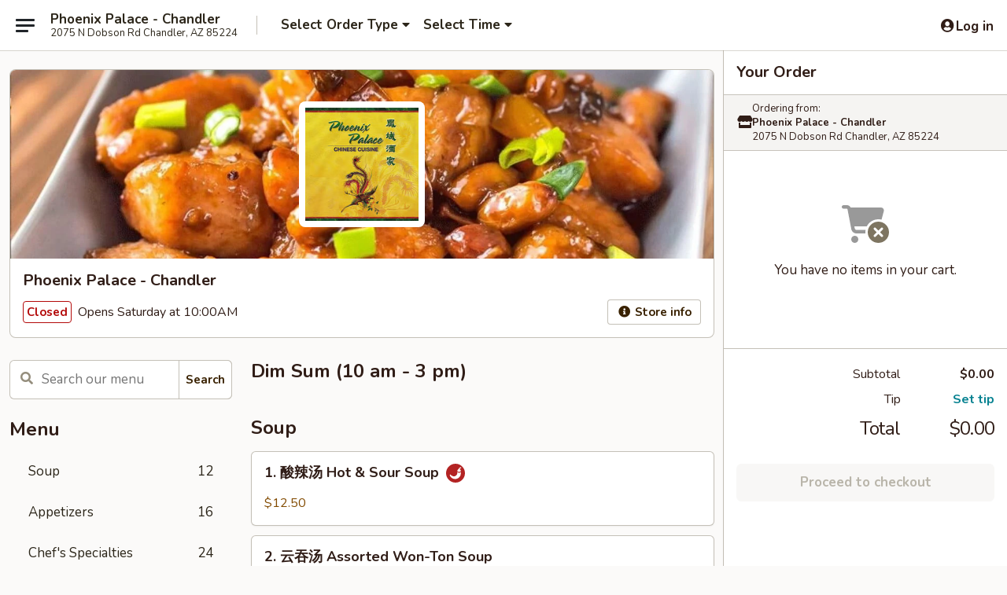

--- FILE ---
content_type: text/html; charset=UTF-8
request_url: https://www.phoenixpalacechandleraz.com/order/main-menu/dim-sum-10-am-3-pm
body_size: 36576
content:
<!DOCTYPE html>

<html class="no-js css-scroll" lang="en">
	<head>
		<meta charset="utf-8" />
		<meta http-equiv="X-UA-Compatible" content="IE=edge,chrome=1" />

				<title>Phoenix Palace - Chandler | Dim Sum (10 am - 3 pm)</title>
		<meta name="description" content="Order dim sum (10 am - 3 pm) online from Phoenix Palace - Chandler for takeout. The best Chinese in Chandler, AZ." />		<meta name="keywords" content="" />		<meta name="viewport" content="width=device-width, initial-scale=1.0">

		<meta property="og:type" content="website">
		<meta property="og:title" content="Phoenix Palace - Chandler | Dim Sum (10 am - 3 pm)">
		<meta property="og:description" content="Order dim sum (10 am - 3 pm) online from Phoenix Palace - Chandler for takeout. The best Chinese in Chandler, AZ.">

		<meta name="twitter:card" content="summary_large_image">
		<meta name="twitter:title" content="Phoenix Palace - Chandler | Dim Sum (10 am - 3 pm)">
		<meta name="twitter:description" content="Order dim sum (10 am - 3 pm) online from Phoenix Palace - Chandler for takeout. The best Chinese in Chandler, AZ.">
					<meta property="og:image" content="https://imagedelivery.net/9lr8zq_Jvl7h6OFWqEi9IA/7d0e9aa6-2a6b-47a5-ed3c-445463939300/public" />
			<meta name="twitter:image" content="https://imagedelivery.net/9lr8zq_Jvl7h6OFWqEi9IA/7d0e9aa6-2a6b-47a5-ed3c-445463939300/public" />
		
		<meta name="apple-mobile-web-app-status-bar-style" content="black">
		<meta name="mobile-web-app-capable" content="yes">
					<link rel="canonical" href="https://www.phoenixpalacechandleraz.com/order/main-menu/dim-sum-10-am-3-pm"/>
						<link rel="shortcut icon" href="https://imagedelivery.net/9lr8zq_Jvl7h6OFWqEi9IA/bd2f6ca9-03f3-4026-aca1-99e40932b000/public" type="image/png" />
			
		<link type="text/css" rel="stylesheet" href="/min/g=css4.0&amp;1765824511" />
		<link rel="stylesheet" href="//ajax.googleapis.com/ajax/libs/jqueryui/1.10.1/themes/base/minified/jquery-ui.min.css" />
		<link href='//fonts.googleapis.com/css?family=Open+Sans:400italic,400,700' rel='stylesheet' type='text/css' />
		<script src="https://kit.fontawesome.com/a4edb6363d.js" crossorigin="anonymous"></script>

		<style>
								.home_hero, .menu_hero{ background-image: url(https://imagedelivery.net/9lr8zq_Jvl7h6OFWqEi9IA/2691e1ff-2180-468c-4b9a-76002bb69d00/public); }
					@media
					(-webkit-min-device-pixel-ratio: 1.25),
					(min-resolution: 120dpi){
						/* Retina header*/
						.home_hero, .menu_hero{ background-image: url(https://imagedelivery.net/9lr8zq_Jvl7h6OFWqEi9IA/8ad7db3a-2e89-4023-82f1-77991ee98300/public); }
					}
															/*body{  } */

					
		</style>

		<style type="text/css">div.menuItem_2351818, li.menuItem_2351818, div.menuItem_2351837, li.menuItem_2351837, div.menuItem_2351838, li.menuItem_2351838, div.menuItem_2351839, li.menuItem_2351839, div.menuItem_2351840, li.menuItem_2351840, div.menuItem_2351841, li.menuItem_2351841, div.menuItem_2351842, li.menuItem_2351842, div.menuItem_2351843, li.menuItem_2351843, div.menuItem_2351844, li.menuItem_2351844 {display:none !important;}</style><script type="text/javascript">window.UNAVAILABLE_MENU_IDS = [2351818,2351837,2351838,2351839,2351840,2351841,2351842,2351843,2351844]</script>
		<script type="text/javascript">
			var UrlTag = "phoenixpalacechandleraz";
			var template = 'defaultv4';
			var formname = 'ordering3';
			var menulink = 'https://www.phoenixpalacechandleraz.com/order/main-menu';
			var checkoutlink = 'https://www.phoenixpalacechandleraz.com/checkout';
		</script>
		<script>
			/* http://writing.colin-gourlay.com/safely-using-ready-before-including-jquery/ */
			(function(w,d,u){w.readyQ=[];w.bindReadyQ=[];function p(x,y){if(x=="ready"){w.bindReadyQ.push(y);}else{w.readyQ.push(x);}};var a={ready:p,bind:p};w.$=w.jQuery=function(f){if(f===d||f===u){return a}else{p(f)}}})(window,document)
		</script>

		<script type="application/ld+json">{
    "@context": "http://schema.org",
    "@type": "Menu",
    "url": "https://www.phoenixpalacechandleraz.com/order/main-menu",
    "mainEntityOfPage": "https://www.phoenixpalacechandleraz.com/order/main-menu",
    "inLanguage": "English",
    "name": "Main Menu"
}</script>
<!-- Google Tag Manager -->
<script>
	window.dataLayer = window.dataLayer || [];
	let data = {
		account: 'phoenixpalacechandleraz',
		context: 'direct',
		templateVersion: 4,
		rid: 66	}
		dataLayer.push(data);
	(function(w,d,s,l,i){w[l]=w[l]||[];w[l].push({'gtm.start':
		new Date().getTime(),event:'gtm.js'});var f=d.getElementsByTagName(s)[0],
		j=d.createElement(s),dl=l!='dataLayer'?'&l='+l:'';j.async=true;j.src=
		'https://www.googletagmanager.com/gtm.js?id='+i+dl;f.parentNode.insertBefore(j,f);
		})(window,document,'script','dataLayer','GTM-K9P93M');

	function gtag() { dataLayer.push(arguments); }
</script>

			<script async src="https://www.googletagmanager.com/gtag/js?id=G-T8H37PD9PJ"></script>
	
	<script>
		
		gtag('js', new Date());

		
					gtag('config', "G-T8H37PD9PJ");
			</script>
		<link href="https://fonts.googleapis.com/css?family=Open+Sans:400,600,700|Nunito:400,700" rel="stylesheet" />
	</head>

	<body
		data-event-on:customer_registered="window.location.reload()"
		data-event-on:customer_logged_in="window.location.reload()"
		data-event-on:customer_logged_out="window.location.reload()"
	>
		<a class="skip-to-content-link" href="#main">Skip to content</a>
				<!-- Google Tag Manager (noscript) -->
		<noscript><iframe src="https://www.googletagmanager.com/ns.html?id=GTM-K9P93M" height="0" width="0" style="display:none;visibility:hidden"></iframe></noscript>
		<!-- End Google Tag Manager (noscript) -->
						<!-- wrapper starts -->
		<div class="wrapper">
			<div style="grid-area: header-announcements">
				<div id="upgradeBrowserBanner" class="alert alert-warning mb-0 rounded-0 py-4" style="display:none;">
	<div class="alert-icon"><i class="fas fa-warning" aria-hidden="true"></i></div>
	<div>
		<strong>We're sorry, but the Web browser you are using is not supported.</strong> <br/> Please upgrade your browser or try a different one to use this Website. Supported browsers include:<br/>
		<ul class="list-unstyled">
			<li class="mt-2"><a href="https://www.google.com/chrome" target="_blank" class="simple-link"><i class="fab fa-chrome"></i> Chrome</a></li>
			<li class="mt-2"><a href="https://www.mozilla.com/firefox/upgrade.html" target="_blank" class="simple-link"><i class="fab fa-firefox"></i> Firefox</a></li>
			<li class="mt-2"><a href="https://www.microsoft.com/en-us/windows/microsoft-edge" target="_blank" class="simple-link"><i class="fab fa-edge"></i> Edge</a></li>
			<li class="mt-2"><a href="http://www.apple.com/safari/" target="_blank" class="simple-link"><i class="fab fa-safari"></i> Safari</a></li>
		</ul>
	</div>
</div>
<script>
	var ua = navigator.userAgent;
	var match = ua.match(/Firefox\/([0-9]+)\./);
	var firefoxVersion = match ? parseInt(match[1]) : 1000;
	var match = ua.match(/Chrome\/([0-9]+)\./);
	var chromeVersion = match ? parseInt(match[1]) : 1000;
	var isIE = ua.indexOf('MSIE') > -1 || ua.indexOf('Trident') > -1;
	var upgradeBrowserBanner = document.getElementById('upgradeBrowserBanner');
	var isMatchesSupported = typeof(upgradeBrowserBanner.matches)!="undefined";
	var isEntriesSupported = typeof(Object.entries)!="undefined";
	//Safari version is verified with isEntriesSupported
	if (isIE || !isMatchesSupported || !isEntriesSupported || firefoxVersion <= 46 || chromeVersion <= 53) {
		upgradeBrowserBanner.style.display = 'flex';
	}
</script>				
				<!-- get closed sign if applicable. -->
				
				
							</div>

						<div class="headerAndWtype" style="grid-area: header">
				<!-- Header Starts -->
				<header class="header">
										<div class="d-flex flex-column align-items-start flex-md-row align-items-md-center">
												<div class="logo_name_alt flex-shrink-0 d-flex align-items-center align-self-stretch pe-6 pe-md-0">
							
	<button
		type="button"
		class="eds_button btn btn-outline eds_button--shape-default eds_menu_button"
		data-bs-toggle="offcanvas" data-bs-target="#side-menu" aria-controls="side-menu" aria-label="Main menu"	><span aria-hidden="true"></span> <span aria-hidden="true"></span> <span aria-hidden="true"></span></button>

	
							<div class="d-flex flex-column align-items-center mx-auto align-items-md-start mx-md-0">
								<a
									class="eds-display-text-title-xs text-truncate title-container"
									href="https://www.phoenixpalacechandleraz.com"
								>
									Phoenix Palace - Chandler								</a>

																	<span class="eds-copy-text-s-regular text-center text-md-start address-container" title="2075 N Dobson Rd Chandler, AZ 85224">
										2075 N Dobson Rd Chandler, AZ 85224									</span>
															</div>
						</div>

																			<div class="eds-display-text-title-s d-none d-md-block border-start mx-4" style="width: 0">&nbsp;</div>

							<div class="header_order_options d-flex align-items-center  w-100 p-2p5 p-md-0">
																<div class="what">
									<button
	type="button"
	class="border-0 bg-transparent text-start"
	data-bs-toggle="modal"
	data-bs-target="#modal-order-options"
	aria-expanded="false"
	style="min-height: 44px"
>
	<div class="d-flex align-items-baseline gap-2">
		<div class="otype-name-label eds-copy-text-l-bold text-truncate" style="flex: 1" data-order-type-label>
			Select Order Type		</div>

		<i class="fa fa-fw fa-caret-down"></i>
	</div>

	<div
		class="otype-picker-label otype-address-label eds-interface-text-m-regular text-truncate hidden"
	>
			</div>
</button>

<script>
	$(function() {
		var $autoCompleteInputs = $('[data-autocomplete-address]');
		if ($autoCompleteInputs && $autoCompleteInputs.length) {
			$autoCompleteInputs.each(function() {
				let $input = $(this);
				let $deliveryAddressContainer = $input.parents('.deliveryAddressContainer').first();
				$input.autocomplete({
					source   : addressAC,
					minLength: 3,
					delay    : 300,
					select   : function(event, ui) {
						$.getJSON('/' + UrlTag + '/?form=addresslookup', {
							id: ui.item.id,
						}, function(data) {
							let location = data
							if (location.address.street.endsWith('Trl')) {
								location.address.street = location.address.street.replace('Trl', 'Trail')
							}
							let autoCompleteSuccess = $input.data('autocomplete-success');
							if (autoCompleteSuccess) {
								let autoCompleteSuccessFunction = window[autoCompleteSuccess];
								if (typeof autoCompleteSuccessFunction == "function") {
									autoCompleteSuccessFunction(location);
								}
							}

							let address = location.address

							$('#add-address-city, [data-autocompleted-city]').val(address.city)
							$('#add-address-state, [data-autocompleted-state]').val(address.stateCode)
							$('#add-address-zip, [data-autocompleted-zip]').val(address.postalCode)
							$('#add-address-latitude, [data-autocompleted-latitude]').val(location.position.lat)
							$('#add-address-longitude, [data-autocompleted-longitude]').val(location.position.lng)
							let streetAddress = (address.houseNumber || '') + ' ' + (address.street || '');
							$('#street-address-1, [data-autocompleted-street-address]').val(streetAddress)
							validateAddress($deliveryAddressContainer);
						})
					},
				})
				$input.attr('autocomplete', 'street-address')
			});
		}

		// autocomplete using Address autocomplete
		// jquery autocomplete needs 2 fields: title and value
		// id holds the LocationId which can be used at a later stage to get the coordinate of the selected choice
		function addressAC(query, callback) {
			//we don't actually want to search until they've entered the street number and at least one character
			words = query.term.trim().split(' ')
			if (words.length < 2) {
				return false
			}

			$.getJSON('/' + UrlTag + '/?form=addresssuggest', { q: query.term }, function(data) {
				var addresses = data.items
				addresses = addresses.map(addr => {
					if ((addr.address.label || '').endsWith('Trl')) {
						addr.address.label = addr.address.label.replace('Trl', 'Trail')
					}
					let streetAddress = (addr.address.label || '')
					return {
						label: streetAddress,
						value: streetAddress,
						id   : addr.id,
					}
				})

				return callback(addresses)
			})
		}

				$('[data-address-from-current-loc]').on('click', function(e) {
			let $streetAddressContainer = $(this).parents('.street-address-container').first();
			let $deliveryAddressContainer = $(this).parents('.deliveryAddressContainer').first();
			e.preventDefault();
			if(navigator.geolocation) {
				navigator.geolocation.getCurrentPosition(position => {
					$.getJSON('/' + UrlTag + '/?form=addresssuggest', {
						at: position.coords.latitude + "," + position.coords.longitude
					}, function(data) {
						let location = data.items[0];
						let address = location.address
						$streetAddressContainer.find('.input-street-address').val((address.houseNumber ? address.houseNumber : '') + ' ' + (address.street ? address.street : ''));
						$('#add-address-city').val(address.city ? address.city : '');
						$('#add-address-state').val(address.state ? address.state : '');
						$('#add-address-zip').val(address.postalCode ? address.postalCode : '');
						$('#add-address-latitude').val(location.position.lat ? location.position.lat : '');
						$('#add-address-longitude').val(location.position.lng ? location.position.lng : '');
						validateAddress($deliveryAddressContainer, 0);
					});
				});
			} else {
				alert("Geolocation is not supported by this browser!");
			}
		});
	});

	function autoCompleteSuccess(location)
	{
		if (location && location.address) {
			let address = location.address

			let streetAddress = (address.houseNumber || '') + ' ' + (address.street || '');
			$.ajax({
				url: '/' + UrlTag + '/?form=saveformfields',
				data: {
					'param_full~address_s_n_255': streetAddress + ', ' + address.city + ', ' + address.state,
					'param_street~address_s_n_255': streetAddress,
					'param_city_s_n_90': address.city,
					'param_state_s_n_2': address.state,
					'param_zip~code_z_n_10': address.postalCode,
				}
			});
		}
	}
</script>
								</div>

																									<div class="when showcheck_parent">
																				<div class="ordertimetypes ">
	<button
		type="button"
		class="border-0 bg-transparent text-start loadable-content"
		data-bs-toggle="modal"
		data-bs-target="#modal-order-time"
		aria-expanded="false"
		style="min-height: 44px"
		data-change-label-to-later-date
	>
		<div class="d-flex align-items-baseline gap-2">
			<div class="eds-copy-text-l-bold text-truncate flex-fill" data-otype-time-day>
								Select Time			</div>

			<i class="fa fa-fw fa-caret-down"></i>
		</div>

		<div
			class="otype-picker-label otype-picker-time eds-interface-text-m-regular text-truncate hidden"
			data-otype-time
		>
			Later		</div>
	</button>
</div>
									</div>
															</div>
						
												<div class="position-absolute top-0 end-0 pe-2 py-2p5">
							
	<div id="login-status" >
					
	<button
		type="button"
		class="eds_button btn btn-outline eds_button--shape-default px-2 text-nowrap"
		aria-label="Log in" style="color: currentColor" data-bs-toggle="modal" data-bs-target="#login-modal"	><i
		class="eds_icon fa fa-lg fa-fw fa-user-circle d-block d-lg-none"
		style="font-family: &quot;Font Awesome 5 Pro&quot;; "	></i>

	 <div class="d-none d-lg-flex align-items-baseline gap-2">
	<i
		class="eds_icon fa fa-fw fa-user-circle"
		style="font-family: &quot;Font Awesome 5 Pro&quot;; "	></i>

	<div class="profile-container text-truncate">Log in</div></div></button>

				</div>

							</div>
					</div>

															
	<aside		data-eds-id="69469b8a2db12"
		class="eds_side_menu offcanvas offcanvas-start text-dark "
		tabindex="-1"
				id="side-menu" data-event-on:menu_selected="this.dispatchEvent(new CustomEvent('eds.hide'))" data-event-on:category_selected="this.dispatchEvent(new CustomEvent('eds.hide'))"	>
		
		<div class="eds_side_menu-body offcanvas-body d-flex flex-column p-0 css-scroll">
										<div
					class="eds_side_menu-close position-absolute top-0 end-0 pt-3 pe-3 "
					style="z-index: 1"
				>
					
	<button
		type="button"
		class="eds_button btn btn-outline-secondary eds_button--shape-circle"
		data-bs-dismiss="offcanvas" data-bs-target="[data-eds-id=&quot;69469b8a2db12&quot;]" aria-label="Close"	><i
		class="eds_icon fa fa-fw fa-close"
		style="font-family: &quot;Font Awesome 5 Pro&quot;; "	></i></button>

					</div>
			
			<div class="restaurant-info border-bottom border-light p-3">
							<p class="eds-display-text-title-xs mb-0 me-2 pe-4">Phoenix Palace - Chandler</p>

			<div class="eds-copy-text-s-regular me-2 pe-4">
			2075 N Dobson Rd Chandler, AZ 85224		</div>
						</div>

																	
	<div class="border-bottom border-light p-3">
		
		
			<details
				class="eds_list eds_list--border-none" open				data-menu-id="9001"
									data-event-on:document_ready="this.open = localStorage.getItem('menu-open-9001') !== 'false'"
										onclick="localStorage.setItem('menu-open-9001', !this.open)"
							>
									<summary class="eds-copy-text-l-regular list-unstyled rounded-3 mb-1 " tabindex="0">
						<h2 class="eds-display-text-title-m m-0 p-0">
															
	<i
		class="eds_icon fas fa-fw fa-chevron-right"
		style="font-family: &quot;Font Awesome 5 Pro&quot;; "	></i>

															Menu
						</h2>
					</summary>
										<div class="mb-3"></div>
				
																		
									<a
						class="eds_list-item eds-copy-text-l-regular list-unstyled rounded-3 mb-1 px-3 px-lg-4 py-2p5 d-flex "
						data-event-on:category_pinned="(category) => $(this).toggleClass('active', category.id === '108357')"
						href="https://www.phoenixpalacechandleraz.com/order/main-menu/soup"
						onclick="if (!event.ctrlKey) {
							const currentMenuIsActive = true || $(this).closest('details').find('summary').hasClass('active');
							if (currentMenuIsActive) {
								app.event.emit('category_selected', { id: '108357' });
							} else {
								app.event.emit('menu_selected', { menu_id: '9001', menu_description: &quot;&quot;, category_id: '108357' });
							}
															return false;
													}"
					>
						Soup													<span class="ms-auto">12</span>
											</a>
									<a
						class="eds_list-item eds-copy-text-l-regular list-unstyled rounded-3 mb-1 px-3 px-lg-4 py-2p5 d-flex "
						data-event-on:category_pinned="(category) => $(this).toggleClass('active', category.id === '108356')"
						href="https://www.phoenixpalacechandleraz.com/order/main-menu/appetizers"
						onclick="if (!event.ctrlKey) {
							const currentMenuIsActive = true || $(this).closest('details').find('summary').hasClass('active');
							if (currentMenuIsActive) {
								app.event.emit('category_selected', { id: '108356' });
							} else {
								app.event.emit('menu_selected', { menu_id: '9001', menu_description: &quot;&quot;, category_id: '108356' });
							}
															return false;
													}"
					>
						Appetizers													<span class="ms-auto">16</span>
											</a>
									<a
						class="eds_list-item eds-copy-text-l-regular list-unstyled rounded-3 mb-1 px-3 px-lg-4 py-2p5 d-flex "
						data-event-on:category_pinned="(category) => $(this).toggleClass('active', category.id === '108367')"
						href="https://www.phoenixpalacechandleraz.com/order/main-menu/chefs-specialties"
						onclick="if (!event.ctrlKey) {
							const currentMenuIsActive = true || $(this).closest('details').find('summary').hasClass('active');
							if (currentMenuIsActive) {
								app.event.emit('category_selected', { id: '108367' });
							} else {
								app.event.emit('menu_selected', { menu_id: '9001', menu_description: &quot;&quot;, category_id: '108367' });
							}
															return false;
													}"
					>
						Chef's Specialties													<span class="ms-auto">24</span>
											</a>
									<a
						class="eds_list-item eds-copy-text-l-regular list-unstyled rounded-3 mb-1 px-3 px-lg-4 py-2p5 d-flex "
						data-event-on:category_pinned="(category) => $(this).toggleClass('active', category.id === '108361')"
						href="https://www.phoenixpalacechandleraz.com/order/main-menu/seafood"
						onclick="if (!event.ctrlKey) {
							const currentMenuIsActive = true || $(this).closest('details').find('summary').hasClass('active');
							if (currentMenuIsActive) {
								app.event.emit('category_selected', { id: '108361' });
							} else {
								app.event.emit('menu_selected', { menu_id: '9001', menu_description: &quot;&quot;, category_id: '108361' });
							}
															return false;
													}"
					>
						Seafood													<span class="ms-auto">25</span>
											</a>
									<a
						class="eds_list-item eds-copy-text-l-regular list-unstyled rounded-3 mb-1 px-3 px-lg-4 py-2p5 d-flex "
						data-event-on:category_pinned="(category) => $(this).toggleClass('active', category.id === '108359')"
						href="https://www.phoenixpalacechandleraz.com/order/main-menu/poultry"
						onclick="if (!event.ctrlKey) {
							const currentMenuIsActive = true || $(this).closest('details').find('summary').hasClass('active');
							if (currentMenuIsActive) {
								app.event.emit('category_selected', { id: '108359' });
							} else {
								app.event.emit('menu_selected', { menu_id: '9001', menu_description: &quot;&quot;, category_id: '108359' });
							}
															return false;
													}"
					>
						Poultry													<span class="ms-auto">17</span>
											</a>
									<a
						class="eds_list-item eds-copy-text-l-regular list-unstyled rounded-3 mb-1 px-3 px-lg-4 py-2p5 d-flex "
						data-event-on:category_pinned="(category) => $(this).toggleClass('active', category.id === '108360')"
						href="https://www.phoenixpalacechandleraz.com/order/main-menu/beef"
						onclick="if (!event.ctrlKey) {
							const currentMenuIsActive = true || $(this).closest('details').find('summary').hasClass('active');
							if (currentMenuIsActive) {
								app.event.emit('category_selected', { id: '108360' });
							} else {
								app.event.emit('menu_selected', { menu_id: '9001', menu_description: &quot;&quot;, category_id: '108360' });
							}
															return false;
													}"
					>
						Beef													<span class="ms-auto">12</span>
											</a>
									<a
						class="eds_list-item eds-copy-text-l-regular list-unstyled rounded-3 mb-1 px-3 px-lg-4 py-2p5 d-flex "
						data-event-on:category_pinned="(category) => $(this).toggleClass('active', category.id === '127702')"
						href="https://www.phoenixpalacechandleraz.com/order/main-menu/pork"
						onclick="if (!event.ctrlKey) {
							const currentMenuIsActive = true || $(this).closest('details').find('summary').hasClass('active');
							if (currentMenuIsActive) {
								app.event.emit('category_selected', { id: '127702' });
							} else {
								app.event.emit('menu_selected', { menu_id: '9001', menu_description: &quot;&quot;, category_id: '127702' });
							}
															return false;
													}"
					>
						Pork													<span class="ms-auto">11</span>
											</a>
									<a
						class="eds_list-item eds-copy-text-l-regular list-unstyled rounded-3 mb-1 px-3 px-lg-4 py-2p5 d-flex "
						data-event-on:category_pinned="(category) => $(this).toggleClass('active', category.id === '108362')"
						href="https://www.phoenixpalacechandleraz.com/order/main-menu/egg-foo-young-4-patty"
						onclick="if (!event.ctrlKey) {
							const currentMenuIsActive = true || $(this).closest('details').find('summary').hasClass('active');
							if (currentMenuIsActive) {
								app.event.emit('category_selected', { id: '108362' });
							} else {
								app.event.emit('menu_selected', { menu_id: '9001', menu_description: &quot;&quot;, category_id: '108362' });
							}
															return false;
													}"
					>
						Egg Foo Young (4 Patty)													<span class="ms-auto">5</span>
											</a>
									<a
						class="eds_list-item eds-copy-text-l-regular list-unstyled rounded-3 mb-1 px-3 px-lg-4 py-2p5 d-flex "
						data-event-on:category_pinned="(category) => $(this).toggleClass('active', category.id === '108365')"
						href="https://www.phoenixpalacechandleraz.com/order/main-menu/hot-pot"
						onclick="if (!event.ctrlKey) {
							const currentMenuIsActive = true || $(this).closest('details').find('summary').hasClass('active');
							if (currentMenuIsActive) {
								app.event.emit('category_selected', { id: '108365' });
							} else {
								app.event.emit('menu_selected', { menu_id: '9001', menu_description: &quot;&quot;, category_id: '108365' });
							}
															return false;
													}"
					>
						Hot Pot													<span class="ms-auto">11</span>
											</a>
									<a
						class="eds_list-item eds-copy-text-l-regular list-unstyled rounded-3 mb-1 px-3 px-lg-4 py-2p5 d-flex "
						data-event-on:category_pinned="(category) => $(this).toggleClass('active', category.id === '108358')"
						href="https://www.phoenixpalacechandleraz.com/order/main-menu/vegetable"
						onclick="if (!event.ctrlKey) {
							const currentMenuIsActive = true || $(this).closest('details').find('summary').hasClass('active');
							if (currentMenuIsActive) {
								app.event.emit('category_selected', { id: '108358' });
							} else {
								app.event.emit('menu_selected', { menu_id: '9001', menu_description: &quot;&quot;, category_id: '108358' });
							}
															return false;
													}"
					>
						Vegetable													<span class="ms-auto">28</span>
											</a>
									<a
						class="eds_list-item eds-copy-text-l-regular list-unstyled rounded-3 mb-1 px-3 px-lg-4 py-2p5 d-flex "
						data-event-on:category_pinned="(category) => $(this).toggleClass('active', category.id === '108364')"
						href="https://www.phoenixpalacechandleraz.com/order/main-menu/noodles"
						onclick="if (!event.ctrlKey) {
							const currentMenuIsActive = true || $(this).closest('details').find('summary').hasClass('active');
							if (currentMenuIsActive) {
								app.event.emit('category_selected', { id: '108364' });
							} else {
								app.event.emit('menu_selected', { menu_id: '9001', menu_description: &quot;&quot;, category_id: '108364' });
							}
															return false;
													}"
					>
						Noodles													<span class="ms-auto">14</span>
											</a>
									<a
						class="eds_list-item eds-copy-text-l-regular list-unstyled rounded-3 mb-1 px-3 px-lg-4 py-2p5 d-flex "
						data-event-on:category_pinned="(category) => $(this).toggleClass('active', category.id === '108363')"
						href="https://www.phoenixpalacechandleraz.com/order/main-menu/fried-rice"
						onclick="if (!event.ctrlKey) {
							const currentMenuIsActive = true || $(this).closest('details').find('summary').hasClass('active');
							if (currentMenuIsActive) {
								app.event.emit('category_selected', { id: '108363' });
							} else {
								app.event.emit('menu_selected', { menu_id: '9001', menu_description: &quot;&quot;, category_id: '108363' });
							}
															return false;
													}"
					>
						Fried Rice													<span class="ms-auto">15</span>
											</a>
									<a
						class="eds_list-item eds-copy-text-l-regular list-unstyled rounded-3 mb-1 px-3 px-lg-4 py-2p5 d-flex "
						data-event-on:category_pinned="(category) => $(this).toggleClass('active', category.id === '108368')"
						href="https://www.phoenixpalacechandleraz.com/order/main-menu/family-dinners"
						onclick="if (!event.ctrlKey) {
							const currentMenuIsActive = true || $(this).closest('details').find('summary').hasClass('active');
							if (currentMenuIsActive) {
								app.event.emit('category_selected', { id: '108368' });
							} else {
								app.event.emit('menu_selected', { menu_id: '9001', menu_description: &quot;&quot;, category_id: '108368' });
							}
															return false;
													}"
					>
						Family Dinners													<span class="ms-auto">6</span>
											</a>
							</details>
		
			</div>

						
																	<nav>
							<ul class="eds_list eds_list--border-none border-bottom">
	<li class="eds_list-item">
		<a class="d-block p-3 " href="https://www.phoenixpalacechandleraz.com">
			Home		</a>
	</li>

		
	
			<li class="eds_list-item">
			<a class="d-block p-3 " href="https://www.phoenixpalacechandleraz.com/locationinfo">
				Location &amp; Hours			</a>
		</li>
	
	<li class="eds_list-item">
		<a class="d-block p-3 " href="https://www.phoenixpalacechandleraz.com/contact">
			Contact
		</a>
	</li>
</ul>
						</nav>

												<div class="eds-copy-text-s-regular p-3 d-lg-none">
							
<ul class="list-unstyled d-flex gap-2">
						<li><a href="https://www.yelp.com/biz/phoenix-palace-chandler-2" target="new" aria-label="Opens in new tab" title="Opens in new tab" class="icon" title="Yelp"><i class="fab fa-yelp"></i><span class="sr-only">Yelp</span></a></li>
									<li><a href="https://www.tripadvisor.com/Restaurant_Review-g31190-d2690824-Reviews-Phoenix_Palace-Chandler_Arizona.html" target="new" aria-label="Opens in new tab" title="Opens in new tab" class="icon" title="TripAdvisor"><i class="fak fa-tripadvisor"></i><span class="sr-only">TripAdvisor</span></a></li>
				</ul>

<div><a href="http://chinesemenuonline.com">&copy; 2025 Online Ordering by Chinese Menu Online</a></div>
	<div>Discover the best Chinese restaurants with <a href="https://www.springroll.com" target="_blank" title="Opens in new tab" aria-label="Opens in new tab">Springroll</a></div>

<ul class="list-unstyled mb-0 pt-3">
	<li><a href="https://www.phoenixpalacechandleraz.com/reportbug">Technical Support</a></li>
	<li><a href="https://www.phoenixpalacechandleraz.com/privacy">Privacy Policy</a></li>
	<li><a href="https://www.phoenixpalacechandleraz.com/tos">Terms of Service</a></li>
	<li><a href="https://www.phoenixpalacechandleraz.com/accessibility">Accessibility</a></li>
</ul>

This site is protected by reCAPTCHA and the Google <a href="https://policies.google.com/privacy">Privacy Policy</a> and <a href="https://policies.google.com/terms">Terms of Service</a> apply.
						</div>		</div>

		<script>
		{
			const container = document.querySelector('[data-eds-id="69469b8a2db12"]');

						['show', 'hide', 'toggle', 'dispose'].forEach((eventName) => {
				container.addEventListener(`eds.${eventName}`, (e) => {
					bootstrap.Offcanvas.getOrCreateInstance(container)[eventName](
						...(Array.isArray(e.detail) ? e.detail : [e.detail])
					);
				});
			});
		}
		</script>
	</aside>

					</header>
			</div>

										<div class="container p-0" style="grid-area: hero">
					<section class="hero">
												<div class="menu_hero backbgbox position-relative" role="img" aria-label="Image of food offered at the restaurant">
									<div class="logo">
		<a class="logo-image" href="https://www.phoenixpalacechandleraz.com">
			<img
				src="https://imagedelivery.net/9lr8zq_Jvl7h6OFWqEi9IA/7d0e9aa6-2a6b-47a5-ed3c-445463939300/public"
				srcset="https://imagedelivery.net/9lr8zq_Jvl7h6OFWqEi9IA/7d0e9aa6-2a6b-47a5-ed3c-445463939300/public 1x, https://imagedelivery.net/9lr8zq_Jvl7h6OFWqEi9IA/7d0e9aa6-2a6b-47a5-ed3c-445463939300/public 2x"				alt="Home"
			/>
		</a>
	</div>
						</div>

													<div class="p-3">
								<div class="pb-1">
									<h1 role="heading" aria-level="2" class="eds-display-text-title-s m-0 p-0">Phoenix Palace - Chandler</h1>
																	</div>

								<div class="d-sm-flex align-items-baseline">
																			<div class="mt-2">
											
	<span
		class="eds_label eds_label--variant-error eds-interface-text-m-bold me-1 text-nowrap"
			>
		Closed	</span>

	Opens Saturday at 10:00AM										</div>
									
									<div class="d-flex gap-2 ms-sm-auto mt-2">
																					
					<a
				class="eds_button btn btn-outline-secondary btn-sm col text-nowrap"
				href="https://www.phoenixpalacechandleraz.com/locationinfo?lid=7019"
							>
				
	<i
		class="eds_icon fa fa-fw fa-info-circle"
		style="font-family: &quot;Font Awesome 5 Pro&quot;; "	></i>

	 Store info
			</a>
		
												
																					
		<a
			class="eds_button btn btn-outline-secondary btn-sm col d-lg-none text-nowrap"
			href="tel:(480) 855-4047 "
					>
			
	<i
		class="eds_icon fa fa-fw fa-phone"
		style="font-family: &quot;Font Awesome 5 Pro&quot;; transform: scale(-1, 1); "	></i>

	 Call us
		</a>

												
																			</div>
								</div>
							</div>
											</section>
				</div>
			
						
										<div
					class="fixed_submit d-lg-none hidden pwa-pb-md-down"
					data-event-on:cart_updated="({ items }) => $(this).toggleClass('hidden', !items)"
				>
					<div
						data-async-on-event="order_type_updated, cart_updated"
						data-async-action="https://www.phoenixpalacechandleraz.com//ajax/?form=minimum_order_value_warning&component=add_more"
						data-async-method="get"
					>
											</div>

					<div class="p-3">
						<button class="btn btn-primary btn-lg w-100" onclick="app.event.emit('show_cart')">
							View cart							<span
								class="eds-interface-text-m-regular"
								data-event-on:cart_updated="({ items, subtotal }) => {
									$(this).text(`(${items} ${items === 1 ? 'item' : 'items'}, ${subtotal})`);
								}"
							>
								(0 items, $0.00)
							</span>
						</button>
					</div>
				</div>
			
									<!-- Header ends -->
<main class="main_content menucategory_page pb-5" id="main">
	<div class="container">
		
		<div class="row menu_wrapper menu_category_wrapper menu_wrapper--no-menu-tabs">
			<section class="col-xl-4 d-none d-xl-block">
				
				<div id="location-menu" data-event-on:menu_items_loaded="$(this).stickySidebar('updateSticky')">
					
		<form
			method="GET"
			role="search"
			action="https://www.phoenixpalacechandleraz.com/search"
			class="d-none d-xl-block mb-4"			novalidate
			onsubmit="if (!this.checkValidity()) event.preventDefault()"
		>
			<div class="position-relative">
				
	<label
		data-eds-id="69469b8a2edf5"
		class="eds_formfield eds_formfield--size-large eds_formfield--variant-primary eds-copy-text-m-regular w-100"
		class="w-100"	>
		
		<div class="position-relative d-flex flex-column">
							<div class="eds_formfield-error eds-interface-text-m-bold" style="order: 1000"></div>
			
							<div class="eds_formfield-icon">
					<i
		class="eds_icon fa fa-fw fa-search"
		style="font-family: &quot;Font Awesome 5 Pro&quot;; "	></i>				</div>
										<input
					type="search"
					class="eds-copy-text-l-regular  "
										placeholder="Search our menu" name="search" autocomplete="off" spellcheck="false" value="" required aria-label="Search our menu" style="padding-right: 4.5rem; padding-left: 2.5rem;"				/>

				
							
			
	<i
		class="eds_icon fa fa-fw eds_formfield-validation"
		style="font-family: &quot;Font Awesome 5 Pro&quot;; "	></i>

	
					</div>

		
		<script>
		{
			const container = document.querySelector('[data-eds-id="69469b8a2edf5"]');
			const input = container.querySelector('input, textarea, select');
			const error = container.querySelector('.eds_formfield-error');

			
						input.addEventListener('eds.validation.reset', () => {
				input.removeAttribute('data-validation');
				input.setCustomValidity('');
				error.innerHTML = '';
			});

						input.addEventListener('eds.validation.hide', () => {
				input.removeAttribute('data-validation');
			});

						input.addEventListener('eds.validation.success', (e) => {
				input.setCustomValidity('');
				input.setAttribute('data-validation', '');
				error.innerHTML = '';
			});

						input.addEventListener('eds.validation.warning', (e) => {
				input.setCustomValidity('');
				input.setAttribute('data-validation', '');
				error.innerHTML = e.detail;
			});

						input.addEventListener('eds.validation.error', (e) => {
				input.setCustomValidity(e.detail);
				input.checkValidity(); 				input.setAttribute('data-validation', '');
			});

			input.addEventListener('invalid', (e) => {
				error.innerHTML = input.validationMessage;
			});

								}
		</script>
	</label>

	
				<div class="position-absolute top-0 end-0">
					
	<button
		type="submit"
		class="eds_button btn btn-outline-secondary btn-sm eds_button--shape-default align-self-baseline rounded-0 rounded-end px-2"
		style="height: 50px; --bs-border-radius: 6px"	>Search</button>

					</div>
			</div>
		</form>

												
	<div >
		
		
			<details
				class="eds_list eds_list--border-none" open				data-menu-id="9001"
							>
									<summary class="eds-copy-text-l-regular list-unstyled rounded-3 mb-1 pe-none" tabindex="0">
						<h2 class="eds-display-text-title-m m-0 p-0">
														Menu
						</h2>
					</summary>
										<div class="mb-3"></div>
				
																		
									<a
						class="eds_list-item eds-copy-text-l-regular list-unstyled rounded-3 mb-1 px-3 px-lg-4 py-2p5 d-flex "
						data-event-on:category_pinned="(category) => $(this).toggleClass('active', category.id === '108357')"
						href="https://www.phoenixpalacechandleraz.com/order/main-menu/soup"
						onclick="if (!event.ctrlKey) {
							const currentMenuIsActive = true || $(this).closest('details').find('summary').hasClass('active');
							if (currentMenuIsActive) {
								app.event.emit('category_selected', { id: '108357' });
							} else {
								app.event.emit('menu_selected', { menu_id: '9001', menu_description: &quot;&quot;, category_id: '108357' });
							}
															return false;
													}"
					>
						Soup													<span class="ms-auto">12</span>
											</a>
									<a
						class="eds_list-item eds-copy-text-l-regular list-unstyled rounded-3 mb-1 px-3 px-lg-4 py-2p5 d-flex "
						data-event-on:category_pinned="(category) => $(this).toggleClass('active', category.id === '108356')"
						href="https://www.phoenixpalacechandleraz.com/order/main-menu/appetizers"
						onclick="if (!event.ctrlKey) {
							const currentMenuIsActive = true || $(this).closest('details').find('summary').hasClass('active');
							if (currentMenuIsActive) {
								app.event.emit('category_selected', { id: '108356' });
							} else {
								app.event.emit('menu_selected', { menu_id: '9001', menu_description: &quot;&quot;, category_id: '108356' });
							}
															return false;
													}"
					>
						Appetizers													<span class="ms-auto">16</span>
											</a>
									<a
						class="eds_list-item eds-copy-text-l-regular list-unstyled rounded-3 mb-1 px-3 px-lg-4 py-2p5 d-flex "
						data-event-on:category_pinned="(category) => $(this).toggleClass('active', category.id === '108367')"
						href="https://www.phoenixpalacechandleraz.com/order/main-menu/chefs-specialties"
						onclick="if (!event.ctrlKey) {
							const currentMenuIsActive = true || $(this).closest('details').find('summary').hasClass('active');
							if (currentMenuIsActive) {
								app.event.emit('category_selected', { id: '108367' });
							} else {
								app.event.emit('menu_selected', { menu_id: '9001', menu_description: &quot;&quot;, category_id: '108367' });
							}
															return false;
													}"
					>
						Chef's Specialties													<span class="ms-auto">24</span>
											</a>
									<a
						class="eds_list-item eds-copy-text-l-regular list-unstyled rounded-3 mb-1 px-3 px-lg-4 py-2p5 d-flex "
						data-event-on:category_pinned="(category) => $(this).toggleClass('active', category.id === '108361')"
						href="https://www.phoenixpalacechandleraz.com/order/main-menu/seafood"
						onclick="if (!event.ctrlKey) {
							const currentMenuIsActive = true || $(this).closest('details').find('summary').hasClass('active');
							if (currentMenuIsActive) {
								app.event.emit('category_selected', { id: '108361' });
							} else {
								app.event.emit('menu_selected', { menu_id: '9001', menu_description: &quot;&quot;, category_id: '108361' });
							}
															return false;
													}"
					>
						Seafood													<span class="ms-auto">25</span>
											</a>
									<a
						class="eds_list-item eds-copy-text-l-regular list-unstyled rounded-3 mb-1 px-3 px-lg-4 py-2p5 d-flex "
						data-event-on:category_pinned="(category) => $(this).toggleClass('active', category.id === '108359')"
						href="https://www.phoenixpalacechandleraz.com/order/main-menu/poultry"
						onclick="if (!event.ctrlKey) {
							const currentMenuIsActive = true || $(this).closest('details').find('summary').hasClass('active');
							if (currentMenuIsActive) {
								app.event.emit('category_selected', { id: '108359' });
							} else {
								app.event.emit('menu_selected', { menu_id: '9001', menu_description: &quot;&quot;, category_id: '108359' });
							}
															return false;
													}"
					>
						Poultry													<span class="ms-auto">17</span>
											</a>
									<a
						class="eds_list-item eds-copy-text-l-regular list-unstyled rounded-3 mb-1 px-3 px-lg-4 py-2p5 d-flex "
						data-event-on:category_pinned="(category) => $(this).toggleClass('active', category.id === '108360')"
						href="https://www.phoenixpalacechandleraz.com/order/main-menu/beef"
						onclick="if (!event.ctrlKey) {
							const currentMenuIsActive = true || $(this).closest('details').find('summary').hasClass('active');
							if (currentMenuIsActive) {
								app.event.emit('category_selected', { id: '108360' });
							} else {
								app.event.emit('menu_selected', { menu_id: '9001', menu_description: &quot;&quot;, category_id: '108360' });
							}
															return false;
													}"
					>
						Beef													<span class="ms-auto">12</span>
											</a>
									<a
						class="eds_list-item eds-copy-text-l-regular list-unstyled rounded-3 mb-1 px-3 px-lg-4 py-2p5 d-flex "
						data-event-on:category_pinned="(category) => $(this).toggleClass('active', category.id === '127702')"
						href="https://www.phoenixpalacechandleraz.com/order/main-menu/pork"
						onclick="if (!event.ctrlKey) {
							const currentMenuIsActive = true || $(this).closest('details').find('summary').hasClass('active');
							if (currentMenuIsActive) {
								app.event.emit('category_selected', { id: '127702' });
							} else {
								app.event.emit('menu_selected', { menu_id: '9001', menu_description: &quot;&quot;, category_id: '127702' });
							}
															return false;
													}"
					>
						Pork													<span class="ms-auto">11</span>
											</a>
									<a
						class="eds_list-item eds-copy-text-l-regular list-unstyled rounded-3 mb-1 px-3 px-lg-4 py-2p5 d-flex "
						data-event-on:category_pinned="(category) => $(this).toggleClass('active', category.id === '108362')"
						href="https://www.phoenixpalacechandleraz.com/order/main-menu/egg-foo-young-4-patty"
						onclick="if (!event.ctrlKey) {
							const currentMenuIsActive = true || $(this).closest('details').find('summary').hasClass('active');
							if (currentMenuIsActive) {
								app.event.emit('category_selected', { id: '108362' });
							} else {
								app.event.emit('menu_selected', { menu_id: '9001', menu_description: &quot;&quot;, category_id: '108362' });
							}
															return false;
													}"
					>
						Egg Foo Young (4 Patty)													<span class="ms-auto">5</span>
											</a>
									<a
						class="eds_list-item eds-copy-text-l-regular list-unstyled rounded-3 mb-1 px-3 px-lg-4 py-2p5 d-flex "
						data-event-on:category_pinned="(category) => $(this).toggleClass('active', category.id === '108365')"
						href="https://www.phoenixpalacechandleraz.com/order/main-menu/hot-pot"
						onclick="if (!event.ctrlKey) {
							const currentMenuIsActive = true || $(this).closest('details').find('summary').hasClass('active');
							if (currentMenuIsActive) {
								app.event.emit('category_selected', { id: '108365' });
							} else {
								app.event.emit('menu_selected', { menu_id: '9001', menu_description: &quot;&quot;, category_id: '108365' });
							}
															return false;
													}"
					>
						Hot Pot													<span class="ms-auto">11</span>
											</a>
									<a
						class="eds_list-item eds-copy-text-l-regular list-unstyled rounded-3 mb-1 px-3 px-lg-4 py-2p5 d-flex "
						data-event-on:category_pinned="(category) => $(this).toggleClass('active', category.id === '108358')"
						href="https://www.phoenixpalacechandleraz.com/order/main-menu/vegetable"
						onclick="if (!event.ctrlKey) {
							const currentMenuIsActive = true || $(this).closest('details').find('summary').hasClass('active');
							if (currentMenuIsActive) {
								app.event.emit('category_selected', { id: '108358' });
							} else {
								app.event.emit('menu_selected', { menu_id: '9001', menu_description: &quot;&quot;, category_id: '108358' });
							}
															return false;
													}"
					>
						Vegetable													<span class="ms-auto">28</span>
											</a>
									<a
						class="eds_list-item eds-copy-text-l-regular list-unstyled rounded-3 mb-1 px-3 px-lg-4 py-2p5 d-flex "
						data-event-on:category_pinned="(category) => $(this).toggleClass('active', category.id === '108364')"
						href="https://www.phoenixpalacechandleraz.com/order/main-menu/noodles"
						onclick="if (!event.ctrlKey) {
							const currentMenuIsActive = true || $(this).closest('details').find('summary').hasClass('active');
							if (currentMenuIsActive) {
								app.event.emit('category_selected', { id: '108364' });
							} else {
								app.event.emit('menu_selected', { menu_id: '9001', menu_description: &quot;&quot;, category_id: '108364' });
							}
															return false;
													}"
					>
						Noodles													<span class="ms-auto">14</span>
											</a>
									<a
						class="eds_list-item eds-copy-text-l-regular list-unstyled rounded-3 mb-1 px-3 px-lg-4 py-2p5 d-flex "
						data-event-on:category_pinned="(category) => $(this).toggleClass('active', category.id === '108363')"
						href="https://www.phoenixpalacechandleraz.com/order/main-menu/fried-rice"
						onclick="if (!event.ctrlKey) {
							const currentMenuIsActive = true || $(this).closest('details').find('summary').hasClass('active');
							if (currentMenuIsActive) {
								app.event.emit('category_selected', { id: '108363' });
							} else {
								app.event.emit('menu_selected', { menu_id: '9001', menu_description: &quot;&quot;, category_id: '108363' });
							}
															return false;
													}"
					>
						Fried Rice													<span class="ms-auto">15</span>
											</a>
									<a
						class="eds_list-item eds-copy-text-l-regular list-unstyled rounded-3 mb-1 px-3 px-lg-4 py-2p5 d-flex "
						data-event-on:category_pinned="(category) => $(this).toggleClass('active', category.id === '108368')"
						href="https://www.phoenixpalacechandleraz.com/order/main-menu/family-dinners"
						onclick="if (!event.ctrlKey) {
							const currentMenuIsActive = true || $(this).closest('details').find('summary').hasClass('active');
							if (currentMenuIsActive) {
								app.event.emit('category_selected', { id: '108368' });
							} else {
								app.event.emit('menu_selected', { menu_id: '9001', menu_description: &quot;&quot;, category_id: '108368' });
							}
															return false;
													}"
					>
						Family Dinners													<span class="ms-auto">6</span>
											</a>
							</details>
		
			</div>

					</div>
			</section>

			<div class="col-xl-8 menu_main" style="scroll-margin-top: calc(var(--eds-category-offset, 64) * 1px + 0.5rem)">
												<div class="tab-content" id="nav-tabContent">
					<div class="tab-pane fade show active" role="tabpanel">
						
						

						
						<div class="category-item d-xl-none mb-2p5 break-out">
							<div class="category-item_title d-flex">
								<button type="button" class="flex-fill border-0 bg-transparent p-0" data-bs-toggle="modal" data-bs-target="#category-modal">
									<p class="position-relative">
										
	<i
		class="eds_icon fas fa-sm fa-fw fa-signal-alt-3"
		style="font-family: &quot;Font Awesome 5 Pro&quot;; transform: translateY(-20%) rotate(90deg) scale(-1, 1); "	></i>

											<span
											data-event-on:category_pinned="(category) => {
												$(this).text(category.name);
												history.replaceState(null, '', category.url);
											}"
										>Dim Sum (10 am - 3 pm)</span>
									</p>
								</button>

																	
	<button
		type="button"
		class="eds_button btn btn-outline-secondary btn-sm eds_button--shape-default border-0 me-2p5 my-1"
		aria-label="Toggle search" onclick="app.event.emit('toggle_search', !$(this).hasClass('active'))" data-event-on:toggle_search="(showSearch) =&gt; $(this).toggleClass('active', showSearch)"	><i
		class="eds_icon fa fa-fw fa-search"
		style="font-family: &quot;Font Awesome 5 Pro&quot;; "	></i></button>

																</div>

							
		<form
			method="GET"
			role="search"
			action="https://www.phoenixpalacechandleraz.com/search"
			class="px-3 py-2p5 hidden" data-event-on:toggle_search="(showSearch) =&gt; {
									$(this).toggle(showSearch);
									if (showSearch) {
										$(this).find('input').trigger('focus');
									}
								}"			novalidate
			onsubmit="if (!this.checkValidity()) event.preventDefault()"
		>
			<div class="position-relative">
				
	<label
		data-eds-id="69469b8a32049"
		class="eds_formfield eds_formfield--size-large eds_formfield--variant-primary eds-copy-text-m-regular w-100"
		class="w-100"	>
		
		<div class="position-relative d-flex flex-column">
							<div class="eds_formfield-error eds-interface-text-m-bold" style="order: 1000"></div>
			
							<div class="eds_formfield-icon">
					<i
		class="eds_icon fa fa-fw fa-search"
		style="font-family: &quot;Font Awesome 5 Pro&quot;; "	></i>				</div>
										<input
					type="search"
					class="eds-copy-text-l-regular  "
										placeholder="Search our menu" name="search" autocomplete="off" spellcheck="false" value="" required aria-label="Search our menu" style="padding-right: 4.5rem; padding-left: 2.5rem;"				/>

				
							
			
	<i
		class="eds_icon fa fa-fw eds_formfield-validation"
		style="font-family: &quot;Font Awesome 5 Pro&quot;; "	></i>

	
					</div>

		
		<script>
		{
			const container = document.querySelector('[data-eds-id="69469b8a32049"]');
			const input = container.querySelector('input, textarea, select');
			const error = container.querySelector('.eds_formfield-error');

			
						input.addEventListener('eds.validation.reset', () => {
				input.removeAttribute('data-validation');
				input.setCustomValidity('');
				error.innerHTML = '';
			});

						input.addEventListener('eds.validation.hide', () => {
				input.removeAttribute('data-validation');
			});

						input.addEventListener('eds.validation.success', (e) => {
				input.setCustomValidity('');
				input.setAttribute('data-validation', '');
				error.innerHTML = '';
			});

						input.addEventListener('eds.validation.warning', (e) => {
				input.setCustomValidity('');
				input.setAttribute('data-validation', '');
				error.innerHTML = e.detail;
			});

						input.addEventListener('eds.validation.error', (e) => {
				input.setCustomValidity(e.detail);
				input.checkValidity(); 				input.setAttribute('data-validation', '');
			});

			input.addEventListener('invalid', (e) => {
				error.innerHTML = input.validationMessage;
			});

								}
		</script>
	</label>

	
				<div class="position-absolute top-0 end-0">
					
	<button
		type="submit"
		class="eds_button btn btn-outline-secondary btn-sm eds_button--shape-default align-self-baseline rounded-0 rounded-end px-2"
		style="height: 50px; --bs-border-radius: 6px"	>Search</button>

					</div>
			</div>
		</form>

								</div>

						<div class="mb-4"
							data-event-on:menu_selected="(menu) => {
								const hasDescription = menu.menu_description && menu.menu_description.trim() !== '';
								$(this).html(menu.menu_description || '').toggle(hasDescription);
							}"
							style="display: none;">						</div>

						<div
							data-async-on-event="menu_selected"
							data-async-block="this"
							data-async-method="get"
							data-async-action="https://www.phoenixpalacechandleraz.com/ajax/?form=menu_items"
							data-async-then="({ data }) => {
								app.event.emit('menu_items_loaded');
								if (data.category_id != null) {
									app.event.emit('category_selected', { id: data.category_id });
								}
							}"
						>
										<div
				data-category-id="247156"
				data-category-name="Dim Sum (10 am - 3 pm)"
				data-category-url="https://www.phoenixpalacechandleraz.com/order/main-menu/dim-sum-10-am-3-pm"
				data-category-menu-id="9001"
				style="scroll-margin-top: calc(var(--eds-category-offset, 64) * 1px + 0.5rem)"
				class="mb-4 pb-1"
			>
				<h2
					class="eds-display-text-title-m"
					data-event-on:category_selected="(category) => category.id === '247156' && app.nextTick(() => this.scrollIntoView({ behavior: Math.abs(this.getBoundingClientRect().top) > 2 * window.innerHeight ? 'instant' : 'auto' }))"
					style="scroll-margin-top: calc(var(--eds-category-offset, 64) * 1px + 0.5rem)"
				>Dim Sum (10 am - 3 pm)</h2>

				
				<div class="menucat_list mt-3">
					<ul role="menu">
						
	<li
		class="
			menuItem_2351818								"
			>
		<a
			href="https://www.phoenixpalacechandleraz.com/order/main-menu/dim-sum-10-am-3-pm/item-a"
			role="button"
			data-bs-toggle="modal"
			data-bs-target="#add_menu_item"
			data-load-menu-item="2351818"
			data-category-id="247156"
			data-change-url-on-click="https://www.phoenixpalacechandleraz.com/order/main-menu/dim-sum-10-am-3-pm/item-a"
			data-change-url-group="menuitem"
			data-parent-url="https://www.phoenixpalacechandleraz.com/order/main-menu/dim-sum-10-am-3-pm"
		>
			<span class="sr-only">Item A</span>
		</a>

		<div class="content">
			<h3>Item A </h3>
			<p></p>
			Spare Ribs 蒸排骨: <span class="menuitempreview_pricevalue">$4.90</span> <br />Bean Curd Wrap 鲜竹卷 (3): <span class="menuitempreview_pricevalue">$4.90</span> <br />Beef Ball 牛肉球 (3): <span class="menuitempreview_pricevalue">$4.90</span> <br />Fun Gor 潮州粉果 (3): <span class="menuitempreview_pricevalue">$4.90</span> <br />Turnip Cake 萝卜糕 (3): <span class="menuitempreview_pricevalue">$4.90</span> <br />Sesame Ball 芝麻球 (3): <span class="menuitempreview_pricevalue">$4.90</span> <br />Ham Sui Gok 咸水角 (3): <span class="menuitempreview_pricevalue">$4.90</span> 		</div>

			</li>

	<li
		class="
			menuItem_2351837								"
			>
		<a
			href="https://www.phoenixpalacechandleraz.com/order/main-menu/dim-sum-10-am-3-pm/item-b"
			role="button"
			data-bs-toggle="modal"
			data-bs-target="#add_menu_item"
			data-load-menu-item="2351837"
			data-category-id="247156"
			data-change-url-on-click="https://www.phoenixpalacechandleraz.com/order/main-menu/dim-sum-10-am-3-pm/item-b"
			data-change-url-group="menuitem"
			data-parent-url="https://www.phoenixpalacechandleraz.com/order/main-menu/dim-sum-10-am-3-pm"
		>
			<span class="sr-only">Item B</span>
		</a>

		<div class="content">
			<h3>Item B </h3>
			<p></p>
			Bake BBQ Pork Bun 烤叉烧包 (3): <span class="menuitempreview_pricevalue">$4.90</span> <br />Steamed BBQ Pork Bun 蒸叉烧包 (3): <span class="menuitempreview_pricevalue">$4.90</span> <br />Steamed Egg Custard Bun 蒸奶皇包 (3): <span class="menuitempreview_pricevalue">$4.90</span> <br />Pineapple Bun w/ Custard 菠蘿奶皇包 (3): <span class="menuitempreview_pricevalue">$4.90</span> <br />Coconut Bun 鸡尾包 (3): <span class="menuitempreview_pricevalue">$4.90</span> <br />Egg Tart 蛋挞 (3): <span class="menuitempreview_pricevalue">$4.90</span> <br />Sweet Rice Cake 白糖糕 (2): <span class="menuitempreview_pricevalue">$4.90</span> <br />Rice Roll Only 素肠粉 (3): <span class="menuitempreview_pricevalue">$4.90</span> 		</div>

			</li>

	<li
		class="
			menuItem_2351838								"
			>
		<a
			href="https://www.phoenixpalacechandleraz.com/order/main-menu/dim-sum-10-am-3-pm/item-c"
			role="button"
			data-bs-toggle="modal"
			data-bs-target="#add_menu_item"
			data-load-menu-item="2351838"
			data-category-id="247156"
			data-change-url-on-click="https://www.phoenixpalacechandleraz.com/order/main-menu/dim-sum-10-am-3-pm/item-c"
			data-change-url-group="menuitem"
			data-parent-url="https://www.phoenixpalacechandleraz.com/order/main-menu/dim-sum-10-am-3-pm"
		>
			<span class="sr-only">Item C</span>
		</a>

		<div class="content">
			<h3>Item C </h3>
			<p></p>
			Har Gow 虾饺 (4): <span class="menuitempreview_pricevalue">$5.50</span> <br />Shui Mai 烧卖 (4): <span class="menuitempreview_pricevalue">$5.50</span> <br />Chicken Feet 凤爪 (4): <span class="menuitempreview_pricevalue">$5.50</span> <br />Beef Tripe (white) 牛柏叶: <span class="menuitempreview_pricevalue">$5.50</span> <br />Curry Beef Tendons 咖喱牛筋: <span class="menuitempreview_pricevalue">$5.50</span> <br />Scallop Dumpling 带子饺 (3): <span class="menuitempreview_pricevalue">$5.50</span> <br />Egg & Pork Congee 皮蛋瘦肉粥: <span class="menuitempreview_pricevalue">$5.50</span> <br />Beef Rice Roll 牛肉肠粉 (3): <span class="menuitempreview_pricevalue">$5.50</span> <br />BBQ Pork Rice Roll 叉烧肠粉 (3): <span class="menuitempreview_pricevalue">$5.50</span> <br />Cilantro Rice Roll 芫茜葱肠粉 (3): <span class="menuitempreview_pricevalue">$5.50</span> <br />Dry Shrimp Rice Roll 虾米肠粉 (3): <span class="menuitempreview_pricevalue">$5.50</span> <br />Shark Fin Gow 鱼翅饺 (4): <span class="menuitempreview_pricevalue">$5.50</span> <br />Po Tart 葡挞 (3): <span class="menuitempreview_pricevalue">$5.50</span> 		</div>

			</li>

	<li
		class="
			menuItem_2351839								"
			>
		<a
			href="https://www.phoenixpalacechandleraz.com/order/main-menu/dim-sum-10-am-3-pm/item-d"
			role="button"
			data-bs-toggle="modal"
			data-bs-target="#add_menu_item"
			data-load-menu-item="2351839"
			data-category-id="247156"
			data-change-url-on-click="https://www.phoenixpalacechandleraz.com/order/main-menu/dim-sum-10-am-3-pm/item-d"
			data-change-url-group="menuitem"
			data-parent-url="https://www.phoenixpalacechandleraz.com/order/main-menu/dim-sum-10-am-3-pm"
		>
			<span class="sr-only">Item D</span>
		</a>

		<div class="content">
			<h3>Item D </h3>
			<p></p>
			Chinese Broccoli 蚝油芥兰: <span class="menuitempreview_pricevalue">$9.25</span> <br />Beef Tripe (Brown) 炆牛什: <span class="menuitempreview_pricevalue">$9.25</span> <br />Bak Choy 白菜: <span class="menuitempreview_pricevalue">$9.25</span> <br />String Bean 四季豆: <span class="menuitempreview_pricevalue">$9.25</span> 		</div>

			</li>

	<li
		class="
			menuItem_2351840								"
			>
		<a
			href="https://www.phoenixpalacechandleraz.com/order/main-menu/dim-sum-10-am-3-pm/item-e"
			role="button"
			data-bs-toggle="modal"
			data-bs-target="#add_menu_item"
			data-load-menu-item="2351840"
			data-category-id="247156"
			data-change-url-on-click="https://www.phoenixpalacechandleraz.com/order/main-menu/dim-sum-10-am-3-pm/item-e"
			data-change-url-group="menuitem"
			data-parent-url="https://www.phoenixpalacechandleraz.com/order/main-menu/dim-sum-10-am-3-pm"
		>
			<span class="sr-only">Item E</span>
		</a>

		<div class="content">
			<h3>Item E </h3>
			<p></p>
			Roast Duck 烧鸭: <span class="menuitempreview_pricevalue">$10.75</span> <br />Roast Pork (Crispy) 烧肉: <span class="menuitempreview_pricevalue">$10.75</span> <br />BBQ Pork (Red) 叉烧: <span class="menuitempreview_pricevalue">$10.75</span> <br />Salt & Pepper Squid 椒盐鲜鱿: <span class="menuitempreview_pricevalue">$10.75</span> <br />Chicken Wings 蒜香鸡翼: <span class="menuitempreview_pricevalue">$10.75</span> 		</div>

			</li>

	<li
		class="
			menuItem_2351841								"
			>
		<a
			href="https://www.phoenixpalacechandleraz.com/order/main-menu/dim-sum-10-am-3-pm/item-f"
			role="button"
			data-bs-toggle="modal"
			data-bs-target="#add_menu_item"
			data-load-menu-item="2351841"
			data-category-id="247156"
			data-change-url-on-click="https://www.phoenixpalacechandleraz.com/order/main-menu/dim-sum-10-am-3-pm/item-f"
			data-change-url-group="menuitem"
			data-parent-url="https://www.phoenixpalacechandleraz.com/order/main-menu/dim-sum-10-am-3-pm"
		>
			<span class="sr-only">Item F</span>
		</a>

		<div class="content">
			<h3>Item F </h3>
			<p></p>
			Sticky Rice Wrap 糯米鸡 (2): <span class="menuitempreview_pricevalue">$6.50</span> <br />Soy Sauce Chow Mein 豉油皇炒面: <span class="menuitempreview_pricevalue">$6.50</span> <br />Shrimp Rice Roll 虾肠粉 (3): <span class="menuitempreview_pricevalue">$6.50</span> <br />Shrimp Egg Roll 虾春卷 (3): <span class="menuitempreview_pricevalue">$6.50</span> <br />Steam Green Leek Gow 韭菜饺 (蒸) (3): <span class="menuitempreview_pricevalue">$6.50</span> 		</div>

			</li>
					</ul>
				</div>

									<div class="cart_upsell mb-2p5"></div>
							</div>
					<div
				data-category-id="108357"
				data-category-name="Soup"
				data-category-url="https://www.phoenixpalacechandleraz.com/order/main-menu/soup"
				data-category-menu-id="9001"
				style="scroll-margin-top: calc(var(--eds-category-offset, 64) * 1px + 0.5rem)"
				class="mb-4 pb-1"
			>
				<h2
					class="eds-display-text-title-m"
					data-event-on:category_selected="(category) => category.id === '108357' && app.nextTick(() => this.scrollIntoView({ behavior: Math.abs(this.getBoundingClientRect().top) > 2 * window.innerHeight ? 'instant' : 'auto' }))"
					style="scroll-margin-top: calc(var(--eds-category-offset, 64) * 1px + 0.5rem)"
				>Soup</h2>

				
				<div class="menucat_list mt-3">
					<ul role="menu">
						
	<li
		class="
			menuItem_991900								"
			>
		<a
			href="https://www.phoenixpalacechandleraz.com/order/main-menu/soup/1-hot-sour-soup"
			role="button"
			data-bs-toggle="modal"
			data-bs-target="#add_menu_item"
			data-load-menu-item="991900"
			data-category-id="108357"
			data-change-url-on-click="https://www.phoenixpalacechandleraz.com/order/main-menu/soup/1-hot-sour-soup"
			data-change-url-group="menuitem"
			data-parent-url="https://www.phoenixpalacechandleraz.com/order/main-menu/soup"
		>
			<span class="sr-only">1. 酸辣汤 Hot & Sour Soup</span>
		</a>

		<div class="content">
			<h3>1. 酸辣汤 Hot & Sour Soup <em class="ticon hot" aria-hidden="true"></em></h3>
			<p></p>
			<span class="menuitempreview_pricevalue">$12.50</span> 		</div>

			</li>

	<li
		class="
			menuItem_991905								"
			>
		<a
			href="https://www.phoenixpalacechandleraz.com/order/main-menu/soup/2-assorted-won-ton-soup"
			role="button"
			data-bs-toggle="modal"
			data-bs-target="#add_menu_item"
			data-load-menu-item="991905"
			data-category-id="108357"
			data-change-url-on-click="https://www.phoenixpalacechandleraz.com/order/main-menu/soup/2-assorted-won-ton-soup"
			data-change-url-group="menuitem"
			data-parent-url="https://www.phoenixpalacechandleraz.com/order/main-menu/soup"
		>
			<span class="sr-only">2. 云吞汤 Assorted Won-Ton Soup</span>
		</a>

		<div class="content">
			<h3>2. 云吞汤 Assorted Won-Ton Soup </h3>
			<p></p>
			<span class="menuitempreview_pricevalue">$12.50</span> 		</div>

			</li>

	<li
		class="
			menuItem_991907								"
			>
		<a
			href="https://www.phoenixpalacechandleraz.com/order/main-menu/soup/egg-flower-soup"
			role="button"
			data-bs-toggle="modal"
			data-bs-target="#add_menu_item"
			data-load-menu-item="991907"
			data-category-id="108357"
			data-change-url-on-click="https://www.phoenixpalacechandleraz.com/order/main-menu/soup/egg-flower-soup"
			data-change-url-group="menuitem"
			data-parent-url="https://www.phoenixpalacechandleraz.com/order/main-menu/soup"
		>
			<span class="sr-only">3. 蛋花汤 Egg Flower Soup</span>
		</a>

		<div class="content">
			<h3>3. 蛋花汤 Egg Flower Soup </h3>
			<p></p>
			<span class="menuitempreview_pricevalue">$11.35</span> 		</div>

			</li>

	<li
		class="
			menuItem_991906								"
			>
		<a
			href="https://www.phoenixpalacechandleraz.com/order/main-menu/soup/4-seafood-sizzling-rice-soup"
			role="button"
			data-bs-toggle="modal"
			data-bs-target="#add_menu_item"
			data-load-menu-item="991906"
			data-category-id="108357"
			data-change-url-on-click="https://www.phoenixpalacechandleraz.com/order/main-menu/soup/4-seafood-sizzling-rice-soup"
			data-change-url-group="menuitem"
			data-parent-url="https://www.phoenixpalacechandleraz.com/order/main-menu/soup"
		>
			<span class="sr-only">4. 海鲜窝巴汤 Seafood Sizzling Rice Soup</span>
		</a>

		<div class="content">
			<h3>4. 海鲜窝巴汤 Seafood Sizzling Rice Soup </h3>
			<p></p>
			<span class="menuitempreview_pricevalue">$13.20</span> 		</div>

			</li>

	<li
		class="
			menuItem_991911								"
			>
		<a
			href="https://www.phoenixpalacechandleraz.com/order/main-menu/soup/westlake-style-w-ground-beef-soup"
			role="button"
			data-bs-toggle="modal"
			data-bs-target="#add_menu_item"
			data-load-menu-item="991911"
			data-category-id="108357"
			data-change-url-on-click="https://www.phoenixpalacechandleraz.com/order/main-menu/soup/westlake-style-w-ground-beef-soup"
			data-change-url-group="menuitem"
			data-parent-url="https://www.phoenixpalacechandleraz.com/order/main-menu/soup"
		>
			<span class="sr-only">5. 西湖牛肉汤 West-Lake Beef Soup</span>
		</a>

		<div class="content">
			<h3>5. 西湖牛肉汤 West-Lake Beef Soup </h3>
			<p></p>
			<span class="menuitempreview_pricevalue">$12.80</span> 		</div>

			</li>

	<li
		class="
			menuItem_991908								"
			>
		<a
			href="https://www.phoenixpalacechandleraz.com/order/main-menu/soup/chicken-cream-corn-soup"
			role="button"
			data-bs-toggle="modal"
			data-bs-target="#add_menu_item"
			data-load-menu-item="991908"
			data-category-id="108357"
			data-change-url-on-click="https://www.phoenixpalacechandleraz.com/order/main-menu/soup/chicken-cream-corn-soup"
			data-change-url-group="menuitem"
			data-parent-url="https://www.phoenixpalacechandleraz.com/order/main-menu/soup"
		>
			<span class="sr-only">6. 鸡蓉玉米汤 Chicken Cream Corn Soup</span>
		</a>

		<div class="content">
			<h3>6. 鸡蓉玉米汤 Chicken Cream Corn Soup </h3>
			<p></p>
			<span class="menuitempreview_pricevalue">$12.80</span> 		</div>

			</li>

	<li
		class="
			menuItem_991909								"
			>
		<a
			href="https://www.phoenixpalacechandleraz.com/order/main-menu/soup/vegetable-bean-curd-soup"
			role="button"
			data-bs-toggle="modal"
			data-bs-target="#add_menu_item"
			data-load-menu-item="991909"
			data-category-id="108357"
			data-change-url-on-click="https://www.phoenixpalacechandleraz.com/order/main-menu/soup/vegetable-bean-curd-soup"
			data-change-url-group="menuitem"
			data-parent-url="https://www.phoenixpalacechandleraz.com/order/main-menu/soup"
		>
			<span class="sr-only">7. 素菜豆腐汤 Vegetable Tofu Soup</span>
		</a>

		<div class="content">
			<h3>7. 素菜豆腐汤 Vegetable Tofu Soup </h3>
			<p></p>
			<span class="menuitempreview_pricevalue">$12.80</span> 		</div>

			</li>

	<li
		class="
			menuItem_1187288								"
			>
		<a
			href="https://www.phoenixpalacechandleraz.com/order/main-menu/soup/seaweed-vegetable-tofu-soup"
			role="button"
			data-bs-toggle="modal"
			data-bs-target="#add_menu_item"
			data-load-menu-item="1187288"
			data-category-id="108357"
			data-change-url-on-click="https://www.phoenixpalacechandleraz.com/order/main-menu/soup/seaweed-vegetable-tofu-soup"
			data-change-url-group="menuitem"
			data-parent-url="https://www.phoenixpalacechandleraz.com/order/main-menu/soup"
		>
			<span class="sr-only">8. 紫菜豆腐汤 Seaweed Tofu Soup</span>
		</a>

		<div class="content">
			<h3>8. 紫菜豆腐汤 Seaweed Tofu Soup </h3>
			<p></p>
			<span class="menuitempreview_pricevalue">$12.80</span> 		</div>

			</li>

	<li
		class="
			menuItem_991912								"
			>
		<a
			href="https://www.phoenixpalacechandleraz.com/order/main-menu/soup/seafood-w-tofu-vegetable-soup"
			role="button"
			data-bs-toggle="modal"
			data-bs-target="#add_menu_item"
			data-load-menu-item="991912"
			data-category-id="108357"
			data-change-url-on-click="https://www.phoenixpalacechandleraz.com/order/main-menu/soup/seafood-w-tofu-vegetable-soup"
			data-change-url-group="menuitem"
			data-parent-url="https://www.phoenixpalacechandleraz.com/order/main-menu/soup"
		>
			<span class="sr-only">9. 海鲜豆腐汤 Seafood Tofu Vegetable Soup</span>
		</a>

		<div class="content">
			<h3>9. 海鲜豆腐汤 Seafood Tofu Vegetable Soup </h3>
			<p></p>
			<span class="menuitempreview_pricevalue">$14.60</span> 		</div>

			</li>

	<li
		class="
			menuItem_1187289								"
			>
		<a
			href="https://www.phoenixpalacechandleraz.com/order/main-menu/soup/seafood-w-tofu-creamy-soup"
			role="button"
			data-bs-toggle="modal"
			data-bs-target="#add_menu_item"
			data-load-menu-item="1187289"
			data-category-id="108357"
			data-change-url-on-click="https://www.phoenixpalacechandleraz.com/order/main-menu/soup/seafood-w-tofu-creamy-soup"
			data-change-url-group="menuitem"
			data-parent-url="https://www.phoenixpalacechandleraz.com/order/main-menu/soup"
		>
			<span class="sr-only">10. 海鲜豆腐羹 Seafood Tofu Creamy Soup</span>
		</a>

		<div class="content">
			<h3>10. 海鲜豆腐羹 Seafood Tofu Creamy Soup </h3>
			<p></p>
			<span class="menuitempreview_pricevalue">$14.60</span> 		</div>

			</li>

	<li
		class="
			menuItem_1187290								"
			>
		<a
			href="https://www.phoenixpalacechandleraz.com/order/main-menu/soup/fish-maw-with-crab-meat-soup"
			role="button"
			data-bs-toggle="modal"
			data-bs-target="#add_menu_item"
			data-load-menu-item="1187290"
			data-category-id="108357"
			data-change-url-on-click="https://www.phoenixpalacechandleraz.com/order/main-menu/soup/fish-maw-with-crab-meat-soup"
			data-change-url-group="menuitem"
			data-parent-url="https://www.phoenixpalacechandleraz.com/order/main-menu/soup"
		>
			<span class="sr-only">11. 蟹肉鱼肚羹 Fish Maw Crab Meat Soup</span>
		</a>

		<div class="content">
			<h3>11. 蟹肉鱼肚羹 Fish Maw Crab Meat Soup </h3>
			<p></p>
			<span class="menuitempreview_pricevalue">$23.55</span> 		</div>

			</li>

	<li
		class="
			menuItem_1187291								"
			>
		<a
			href="https://www.phoenixpalacechandleraz.com/order/main-menu/soup/supreme-dried-scallop-soup"
			role="button"
			data-bs-toggle="modal"
			data-bs-target="#add_menu_item"
			data-load-menu-item="1187291"
			data-category-id="108357"
			data-change-url-on-click="https://www.phoenixpalacechandleraz.com/order/main-menu/soup/supreme-dried-scallop-soup"
			data-change-url-group="menuitem"
			data-parent-url="https://www.phoenixpalacechandleraz.com/order/main-menu/soup"
		>
			<span class="sr-only">12. 八宝瑶柱羹 Supreme Dried Scallop Soup</span>
		</a>

		<div class="content">
			<h3>12. 八宝瑶柱羹 Supreme Dried Scallop Soup </h3>
			<p></p>
			<span class="menuitempreview_pricevalue">$25.20</span> 		</div>

			</li>
					</ul>
				</div>

									<div class="cart_upsell mb-2p5"></div>
							</div>
					<div
				data-category-id="108356"
				data-category-name="Appetizers"
				data-category-url="https://www.phoenixpalacechandleraz.com/order/main-menu/appetizers"
				data-category-menu-id="9001"
				style="scroll-margin-top: calc(var(--eds-category-offset, 64) * 1px + 0.5rem)"
				class="mb-4 pb-1"
			>
				<h2
					class="eds-display-text-title-m"
					data-event-on:category_selected="(category) => category.id === '108356' && app.nextTick(() => this.scrollIntoView({ behavior: Math.abs(this.getBoundingClientRect().top) > 2 * window.innerHeight ? 'instant' : 'auto' }))"
					style="scroll-margin-top: calc(var(--eds-category-offset, 64) * 1px + 0.5rem)"
				>Appetizers</h2>

				
				<div class="menucat_list mt-3">
					<ul role="menu">
						
	<li
		class="
			menuItem_991884								"
			>
		<a
			href="https://www.phoenixpalacechandleraz.com/order/main-menu/appetizers/egg-roll-4"
			role="button"
			data-bs-toggle="modal"
			data-bs-target="#add_menu_item"
			data-load-menu-item="991884"
			data-category-id="108356"
			data-change-url-on-click="https://www.phoenixpalacechandleraz.com/order/main-menu/appetizers/egg-roll-4"
			data-change-url-group="menuitem"
			data-parent-url="https://www.phoenixpalacechandleraz.com/order/main-menu/appetizers"
		>
			<span class="sr-only">1. 素菜春卷 Vegetable Egg Roll (4)</span>
		</a>

		<div class="content">
			<h3>1. 素菜春卷 Vegetable Egg Roll (4) </h3>
			<p></p>
			<span class="menuitempreview_pricevalue">$9.00</span> 		</div>

			</li>

	<li
		class="
			menuItem_991885								"
			>
		<a
			href="https://www.phoenixpalacechandleraz.com/order/main-menu/appetizers/crab-puff-6"
			role="button"
			data-bs-toggle="modal"
			data-bs-target="#add_menu_item"
			data-load-menu-item="991885"
			data-category-id="108356"
			data-change-url-on-click="https://www.phoenixpalacechandleraz.com/order/main-menu/appetizers/crab-puff-6"
			data-change-url-group="menuitem"
			data-parent-url="https://www.phoenixpalacechandleraz.com/order/main-menu/appetizers"
		>
			<span class="sr-only">2. 蟹饼 Crab Puff (6)</span>
		</a>

		<div class="content">
			<h3>2. 蟹饼 Crab Puff (6) </h3>
			<p></p>
			<span class="menuitempreview_pricevalue">$9.00</span> 		</div>

			</li>

	<li
		class="
			menuItem_991886								"
			>
		<a
			href="https://www.phoenixpalacechandleraz.com/order/main-menu/appetizers/fried-shrimp-6"
			role="button"
			data-bs-toggle="modal"
			data-bs-target="#add_menu_item"
			data-load-menu-item="991886"
			data-category-id="108356"
			data-change-url-on-click="https://www.phoenixpalacechandleraz.com/order/main-menu/appetizers/fried-shrimp-6"
			data-change-url-group="menuitem"
			data-parent-url="https://www.phoenixpalacechandleraz.com/order/main-menu/appetizers"
		>
			<span class="sr-only">3. 炸虾 Fried Shrimp (6)</span>
		</a>

		<div class="content">
			<h3>3. 炸虾 Fried Shrimp (6) </h3>
			<p></p>
			<span class="menuitempreview_pricevalue">$10.45</span> 		</div>

			</li>

	<li
		class="
			menuItem_991887								"
			>
		<a
			href="https://www.phoenixpalacechandleraz.com/order/main-menu/appetizers/4-salt-pepper-tofu"
			role="button"
			data-bs-toggle="modal"
			data-bs-target="#add_menu_item"
			data-load-menu-item="991887"
			data-category-id="108356"
			data-change-url-on-click="https://www.phoenixpalacechandleraz.com/order/main-menu/appetizers/4-salt-pepper-tofu"
			data-change-url-group="menuitem"
			data-parent-url="https://www.phoenixpalacechandleraz.com/order/main-menu/appetizers"
		>
			<span class="sr-only">4. 椒盐豆腐 Salt & Pepper Tofu</span>
		</a>

		<div class="content">
			<h3>4. 椒盐豆腐 Salt & Pepper Tofu <em class="ticon hot" aria-hidden="true"></em></h3>
			<p></p>
			<span class="menuitempreview_pricevalue">$10.45</span> 		</div>

			</li>

	<li
		class="
			menuItem_991889								"
			>
		<a
			href="https://www.phoenixpalacechandleraz.com/order/main-menu/appetizers/5-pan-fried-dumpling-6"
			role="button"
			data-bs-toggle="modal"
			data-bs-target="#add_menu_item"
			data-load-menu-item="991889"
			data-category-id="108356"
			data-change-url-on-click="https://www.phoenixpalacechandleraz.com/order/main-menu/appetizers/5-pan-fried-dumpling-6"
			data-change-url-group="menuitem"
			data-parent-url="https://www.phoenixpalacechandleraz.com/order/main-menu/appetizers"
		>
			<span class="sr-only">5. 锅贴 Pan-Fried Dumpling (6)</span>
		</a>

		<div class="content">
			<h3>5. 锅贴 Pan-Fried Dumpling (6) </h3>
			<p></p>
			<span class="menuitempreview_pricevalue">$10.45</span> 		</div>

			</li>

	<li
		class="
			menuItem_991890								"
			>
		<a
			href="https://www.phoenixpalacechandleraz.com/order/main-menu/appetizers/steamed-dumplings-6"
			role="button"
			data-bs-toggle="modal"
			data-bs-target="#add_menu_item"
			data-load-menu-item="991890"
			data-category-id="108356"
			data-change-url-on-click="https://www.phoenixpalacechandleraz.com/order/main-menu/appetizers/steamed-dumplings-6"
			data-change-url-group="menuitem"
			data-parent-url="https://www.phoenixpalacechandleraz.com/order/main-menu/appetizers"
		>
			<span class="sr-only">6. 蒸饺 Steamed Dumpling (6)</span>
		</a>

		<div class="content">
			<h3>6. 蒸饺 Steamed Dumpling (6) </h3>
			<p></p>
			<span class="menuitempreview_pricevalue">$10.15</span> 		</div>

			</li>

	<li
		class="
			menuItem_991891								"
			>
		<a
			href="https://www.phoenixpalacechandleraz.com/order/main-menu/appetizers/7-shanghai-juicy-dumpling-8"
			role="button"
			data-bs-toggle="modal"
			data-bs-target="#add_menu_item"
			data-load-menu-item="991891"
			data-category-id="108356"
			data-change-url-on-click="https://www.phoenixpalacechandleraz.com/order/main-menu/appetizers/7-shanghai-juicy-dumpling-8"
			data-change-url-group="menuitem"
			data-parent-url="https://www.phoenixpalacechandleraz.com/order/main-menu/appetizers"
		>
			<span class="sr-only">7. 小笼包 Shanghai Juicy Dumpling (8)</span>
		</a>

		<div class="content">
			<h3>7. 小笼包 Shanghai Juicy Dumpling (8) </h3>
			<p>Allow 20 mins to cook</p>
			<span class="menuitempreview_pricevalue">$12.50</span> 		</div>

			</li>

	<li
		class="
			menuItem_991892								"
			>
		<a
			href="https://www.phoenixpalacechandleraz.com/order/main-menu/appetizers/lettuce-chicken-wrap-4"
			role="button"
			data-bs-toggle="modal"
			data-bs-target="#add_menu_item"
			data-load-menu-item="991892"
			data-category-id="108356"
			data-change-url-on-click="https://www.phoenixpalacechandleraz.com/order/main-menu/appetizers/lettuce-chicken-wrap-4"
			data-change-url-group="menuitem"
			data-parent-url="https://www.phoenixpalacechandleraz.com/order/main-menu/appetizers"
		>
			<span class="sr-only">8. 鸡松 Lettuce Chicken Wrap (4)</span>
		</a>

		<div class="content">
			<h3>8. 鸡松 Lettuce Chicken Wrap (4) </h3>
			<p></p>
			<span class="menuitempreview_pricevalue">$14.00</span> 		</div>

			</li>

	<li
		class="
			menuItem_1187237								"
			>
		<a
			href="https://www.phoenixpalacechandleraz.com/order/main-menu/appetizers/roasted-duck-half"
			role="button"
			data-bs-toggle="modal"
			data-bs-target="#add_menu_item"
			data-load-menu-item="1187237"
			data-category-id="108356"
			data-change-url-on-click="https://www.phoenixpalacechandleraz.com/order/main-menu/appetizers/roasted-duck-half"
			data-change-url-group="menuitem"
			data-parent-url="https://www.phoenixpalacechandleraz.com/order/main-menu/appetizers"
		>
			<span class="sr-only">9. 烧鸭 (半 ) Roast Duck (Half)</span>
		</a>

		<div class="content">
			<h3>9. 烧鸭 (半 ) Roast Duck (Half) </h3>
			<p></p>
			<span class="menuitempreview_pricevalue">$19.65</span> 		</div>

			</li>

	<li
		class="
			menuItem_991888								"
			>
		<a
			href="https://www.phoenixpalacechandleraz.com/order/main-menu/appetizers/bbq-sliced-pork"
			role="button"
			data-bs-toggle="modal"
			data-bs-target="#add_menu_item"
			data-load-menu-item="991888"
			data-category-id="108356"
			data-change-url-on-click="https://www.phoenixpalacechandleraz.com/order/main-menu/appetizers/bbq-sliced-pork"
			data-change-url-group="menuitem"
			data-parent-url="https://www.phoenixpalacechandleraz.com/order/main-menu/appetizers"
		>
			<span class="sr-only">10. 叉烧 BBQ Pork</span>
		</a>

		<div class="content">
			<h3>10. 叉烧 BBQ Pork </h3>
			<p></p>
			<span class="menuitempreview_pricevalue">$12.15</span> 		</div>

			</li>

	<li
		class="
			menuItem_991893								"
			>
		<a
			href="https://www.phoenixpalacechandleraz.com/order/main-menu/appetizers/skewered-beef"
			role="button"
			data-bs-toggle="modal"
			data-bs-target="#add_menu_item"
			data-load-menu-item="991893"
			data-category-id="108356"
			data-change-url-on-click="https://www.phoenixpalacechandleraz.com/order/main-menu/appetizers/skewered-beef"
			data-change-url-group="menuitem"
			data-parent-url="https://www.phoenixpalacechandleraz.com/order/main-menu/appetizers"
		>
			<span class="sr-only">11. 烧肉 Roast Pork</span>
		</a>

		<div class="content">
			<h3>11. 烧肉 Roast Pork </h3>
			<p></p>
			<span class="menuitempreview_pricevalue">$13.50</span> 		</div>

			</li>

	<li
		class="
			menuItem_1187238								"
			>
		<a
			href="https://www.phoenixpalacechandleraz.com/order/main-menu/appetizers/5-two-bbq-combination5-two-combination"
			role="button"
			data-bs-toggle="modal"
			data-bs-target="#add_menu_item"
			data-load-menu-item="1187238"
			data-category-id="108356"
			data-change-url-on-click="https://www.phoenixpalacechandleraz.com/order/main-menu/appetizers/5-two-bbq-combination5-two-combination"
			data-change-url-group="menuitem"
			data-parent-url="https://www.phoenixpalacechandleraz.com/order/main-menu/appetizers"
		>
			<span class="sr-only">12. 烧腊双拼 Two BBQ Combination</span>
		</a>

		<div class="content">
			<h3>12. 烧腊双拼 Two BBQ Combination </h3>
			<p></p>
			Duck & BBQ Pork: <span class="menuitempreview_pricevalue">$23.00</span> <br />Duck & Roast Pork: <span class="menuitempreview_pricevalue">$23.00</span> <br />BBQ Pork & Roast Pork: <span class="menuitempreview_pricevalue">$23.00</span> 		</div>

			</li>

	<li
		class="
			menuItem_1187239								"
			>
		<a
			href="https://www.phoenixpalacechandleraz.com/order/main-menu/appetizers/deep-fried-milk"
			role="button"
			data-bs-toggle="modal"
			data-bs-target="#add_menu_item"
			data-load-menu-item="1187239"
			data-category-id="108356"
			data-change-url-on-click="https://www.phoenixpalacechandleraz.com/order/main-menu/appetizers/deep-fried-milk"
			data-change-url-group="menuitem"
			data-parent-url="https://www.phoenixpalacechandleraz.com/order/main-menu/appetizers"
		>
			<span class="sr-only">13. 炸脆奶 Deep Fried Milk</span>
		</a>

		<div class="content">
			<h3>13. 炸脆奶 Deep Fried Milk </h3>
			<p></p>
			<span class="menuitempreview_pricevalue">$12.25</span> 		</div>

			</li>

	<li
		class="
			menuItem_1187240								"
			>
		<a
			href="https://www.phoenixpalacechandleraz.com/order/main-menu/appetizers/deep-fried-pigs-intestines"
			role="button"
			data-bs-toggle="modal"
			data-bs-target="#add_menu_item"
			data-load-menu-item="1187240"
			data-category-id="108356"
			data-change-url-on-click="https://www.phoenixpalacechandleraz.com/order/main-menu/appetizers/deep-fried-pigs-intestines"
			data-change-url-group="menuitem"
			data-parent-url="https://www.phoenixpalacechandleraz.com/order/main-menu/appetizers"
		>
			<span class="sr-only">14. 酥炸大肠 Deep Fried Pig's Intestines</span>
		</a>

		<div class="content">
			<h3>14. 酥炸大肠 Deep Fried Pig's Intestines </h3>
			<p></p>
			<span class="menuitempreview_pricevalue">$15.00</span> 		</div>

			</li>

	<li
		class="
			menuItem_1981572								"
			>
		<a
			href="https://www.phoenixpalacechandleraz.com/order/main-menu/appetizers/18-salt-pepper-duck-mouth"
			role="button"
			data-bs-toggle="modal"
			data-bs-target="#add_menu_item"
			data-load-menu-item="1981572"
			data-category-id="108356"
			data-change-url-on-click="https://www.phoenixpalacechandleraz.com/order/main-menu/appetizers/18-salt-pepper-duck-mouth"
			data-change-url-group="menuitem"
			data-parent-url="https://www.phoenixpalacechandleraz.com/order/main-menu/appetizers"
		>
			<span class="sr-only">15. 椒盐鸭下巴 Salt & Pepper Duck Mouth</span>
		</a>

		<div class="content">
			<h3>15. 椒盐鸭下巴 Salt & Pepper Duck Mouth <em class="ticon hot" aria-hidden="true"></em></h3>
			<p></p>
			<span class="menuitempreview_pricevalue">$17.35</span> 		</div>

			</li>

	<li
		class="
			menuItem_1981574								"
			>
		<a
			href="https://www.phoenixpalacechandleraz.com/order/main-menu/appetizers/19-xo-xo-sauce-duck-mouth"
			role="button"
			data-bs-toggle="modal"
			data-bs-target="#add_menu_item"
			data-load-menu-item="1981574"
			data-category-id="108356"
			data-change-url-on-click="https://www.phoenixpalacechandleraz.com/order/main-menu/appetizers/19-xo-xo-sauce-duck-mouth"
			data-change-url-group="menuitem"
			data-parent-url="https://www.phoenixpalacechandleraz.com/order/main-menu/appetizers"
		>
			<span class="sr-only">16. XO 鸭下巴 XO Sauce Duck Mouth</span>
		</a>

		<div class="content">
			<h3>16. XO 鸭下巴 XO Sauce Duck Mouth <em class="ticon hot" aria-hidden="true"></em></h3>
			<p></p>
			<span class="menuitempreview_pricevalue">$17.35</span> 		</div>

			</li>
					</ul>
				</div>

									<div class="cart_upsell mb-2p5"></div>
							</div>
					<div
				data-category-id="108367"
				data-category-name="Chef's Specialties"
				data-category-url="https://www.phoenixpalacechandleraz.com/order/main-menu/chefs-specialties"
				data-category-menu-id="9001"
				style="scroll-margin-top: calc(var(--eds-category-offset, 64) * 1px + 0.5rem)"
				class="mb-4 pb-1"
			>
				<h2
					class="eds-display-text-title-m"
					data-event-on:category_selected="(category) => category.id === '108367' && app.nextTick(() => this.scrollIntoView({ behavior: Math.abs(this.getBoundingClientRect().top) > 2 * window.innerHeight ? 'instant' : 'auto' }))"
					style="scroll-margin-top: calc(var(--eds-category-offset, 64) * 1px + 0.5rem)"
				>Chef's Specialties</h2>

				
				<div class="menucat_list mt-3">
					<ul role="menu">
						
	<li
		class="
			menuItem_992100								"
			>
		<a
			href="https://www.phoenixpalacechandleraz.com/order/main-menu/chefs-specialties/sweet-pungent-shrimp"
			role="button"
			data-bs-toggle="modal"
			data-bs-target="#add_menu_item"
			data-load-menu-item="992100"
			data-category-id="108367"
			data-change-url-on-click="https://www.phoenixpalacechandleraz.com/order/main-menu/chefs-specialties/sweet-pungent-shrimp"
			data-change-url-group="menuitem"
			data-parent-url="https://www.phoenixpalacechandleraz.com/order/main-menu/chefs-specialties"
		>
			<span class="sr-only">1. 溜炒虾 Sweet & Pungent Shrimp</span>
		</a>

		<div class="content">
			<h3>1. 溜炒虾 Sweet & Pungent Shrimp </h3>
			<p></p>
			<span class="menuitempreview_pricevalue">$24.15</span> 		</div>

			</li>

	<li
		class="
			menuItem_992103								"
			>
		<a
			href="https://www.phoenixpalacechandleraz.com/order/main-menu/chefs-specialties/gourmet-walnut-shrimp"
			role="button"
			data-bs-toggle="modal"
			data-bs-target="#add_menu_item"
			data-load-menu-item="992103"
			data-category-id="108367"
			data-change-url-on-click="https://www.phoenixpalacechandleraz.com/order/main-menu/chefs-specialties/gourmet-walnut-shrimp"
			data-change-url-group="menuitem"
			data-parent-url="https://www.phoenixpalacechandleraz.com/order/main-menu/chefs-specialties"
		>
			<span class="sr-only">2. 合桃虾 Walnut Shrimp</span>
		</a>

		<div class="content">
			<h3>2. 合桃虾 Walnut Shrimp </h3>
			<p></p>
			<span class="menuitempreview_pricevalue">$24.15</span> 		</div>

			</li>

	<li
		class="
			menuItem_992102								"
			>
		<a
			href="https://www.phoenixpalacechandleraz.com/order/main-menu/chefs-specialties/two-flavor-jumbo-shrimp"
			role="button"
			data-bs-toggle="modal"
			data-bs-target="#add_menu_item"
			data-load-menu-item="992102"
			data-category-id="108367"
			data-change-url-on-click="https://www.phoenixpalacechandleraz.com/order/main-menu/chefs-specialties/two-flavor-jumbo-shrimp"
			data-change-url-group="menuitem"
			data-parent-url="https://www.phoenixpalacechandleraz.com/order/main-menu/chefs-specialties"
		>
			<span class="sr-only">3. 虾球炒蛋 Scrambled Eggs w/ Shrimp</span>
		</a>

		<div class="content">
			<h3>3. 虾球炒蛋 Scrambled Eggs w/ Shrimp </h3>
			<p></p>
			<span class="menuitempreview_pricevalue">$20.95</span> 		</div>

			</li>

	<li
		class="
			menuItem_2629832								"
			>
		<a
			href="https://www.phoenixpalacechandleraz.com/order/main-menu/chefs-specialties/4-two-flavor-shrimp"
			role="button"
			data-bs-toggle="modal"
			data-bs-target="#add_menu_item"
			data-load-menu-item="2629832"
			data-category-id="108367"
			data-change-url-on-click="https://www.phoenixpalacechandleraz.com/order/main-menu/chefs-specialties/4-two-flavor-shrimp"
			data-change-url-group="menuitem"
			data-parent-url="https://www.phoenixpalacechandleraz.com/order/main-menu/chefs-specialties"
		>
			<span class="sr-only">4. 鸳鸯虾球 Two Flavor Shrimp</span>
		</a>

		<div class="content">
			<h3>4. 鸳鸯虾球 Two Flavor Shrimp </h3>
			<p></p>
			<span class="menuitempreview_pricevalue">$27.80</span> 		</div>

			</li>

	<li
		class="
			menuItem_1187234								"
			>
		<a
			href="https://www.phoenixpalacechandleraz.com/order/main-menu/chefs-specialties/4-kung-pao-san-yan"
			role="button"
			data-bs-toggle="modal"
			data-bs-target="#add_menu_item"
			data-load-menu-item="1187234"
			data-category-id="108367"
			data-change-url-on-click="https://www.phoenixpalacechandleraz.com/order/main-menu/chefs-specialties/4-kung-pao-san-yan"
			data-change-url-group="menuitem"
			data-parent-url="https://www.phoenixpalacechandleraz.com/order/main-menu/chefs-specialties"
		>
			<span class="sr-only">5. 宫保三样 Kung Pao San Yan</span>
		</a>

		<div class="content">
			<h3>5. 宫保三样 Kung Pao San Yan <em class="ticon hot" aria-hidden="true"></em></h3>
			<p>Shrimp, Chicken & Beef</p>
			<span class="menuitempreview_pricevalue">$22.80</span> 		</div>

			</li>

	<li
		class="
			menuItem_992105								"
			>
		<a
			href="https://www.phoenixpalacechandleraz.com/order/main-menu/chefs-specialties/5-three-ingredient-tastes"
			role="button"
			data-bs-toggle="modal"
			data-bs-target="#add_menu_item"
			data-load-menu-item="992105"
			data-category-id="108367"
			data-change-url-on-click="https://www.phoenixpalacechandleraz.com/order/main-menu/chefs-specialties/5-three-ingredient-tastes"
			data-change-url-group="menuitem"
			data-parent-url="https://www.phoenixpalacechandleraz.com/order/main-menu/chefs-specialties"
		>
			<span class="sr-only">6. 炒三鲜 Three Ingredient Tastes</span>
		</a>

		<div class="content">
			<h3>6. 炒三鲜 Three Ingredient Tastes </h3>
			<p>Shrimp, Beef & Chicken</p>
			<span class="menuitempreview_pricevalue">$21.45</span> 		</div>

			</li>

	<li
		class="
			menuItem_1187276								"
			>
		<a
			href="https://www.phoenixpalacechandleraz.com/order/main-menu/chefs-specialties/6-braised-sea-cucumber-scallops-shrimp-squid"
			role="button"
			data-bs-toggle="modal"
			data-bs-target="#add_menu_item"
			data-load-menu-item="1187276"
			data-category-id="108367"
			data-change-url-on-click="https://www.phoenixpalacechandleraz.com/order/main-menu/chefs-specialties/6-braised-sea-cucumber-scallops-shrimp-squid"
			data-change-url-group="menuitem"
			data-parent-url="https://www.phoenixpalacechandleraz.com/order/main-menu/chefs-specialties"
		>
			<span class="sr-only">7. 三鲜烩海参 Braised Sea Cucumber, Scallops, Shrimp & Squid</span>
		</a>

		<div class="content">
			<h3>7. 三鲜烩海参 Braised Sea Cucumber, Scallops, Shrimp & Squid </h3>
			<p></p>
			<span class="menuitempreview_pricevalue">$32.80</span> 		</div>

			</li>

	<li
		class="
			menuItem_1187278								"
			>
		<a
			href="https://www.phoenixpalacechandleraz.com/order/main-menu/chefs-specialties/8-spicy-seafood-tofu-hot-pot"
			role="button"
			data-bs-toggle="modal"
			data-bs-target="#add_menu_item"
			data-load-menu-item="1187278"
			data-category-id="108367"
			data-change-url-on-click="https://www.phoenixpalacechandleraz.com/order/main-menu/chefs-specialties/8-spicy-seafood-tofu-hot-pot"
			data-change-url-group="menuitem"
			data-parent-url="https://www.phoenixpalacechandleraz.com/order/main-menu/chefs-specialties"
		>
			<span class="sr-only">9. 鱼香海鲜豆腐煲 Spicy Seafood Tofu Hot Pot</span>
		</a>

		<div class="content">
			<h3>9. 鱼香海鲜豆腐煲 Spicy Seafood Tofu Hot Pot <em class="ticon hot" aria-hidden="true"></em></h3>
			<p></p>
			<span class="menuitempreview_pricevalue">$23.80</span> 		</div>

			</li>

	<li
		class="
			menuItem_992108								"
			>
		<a
			href="https://www.phoenixpalacechandleraz.com/order/main-menu/chefs-specialties/9-double-treasure"
			role="button"
			data-bs-toggle="modal"
			data-bs-target="#add_menu_item"
			data-load-menu-item="992108"
			data-category-id="108367"
			data-change-url-on-click="https://www.phoenixpalacechandleraz.com/order/main-menu/chefs-specialties/9-double-treasure"
			data-change-url-group="menuitem"
			data-parent-url="https://www.phoenixpalacechandleraz.com/order/main-menu/chefs-specialties"
		>
			<span class="sr-only">9. 炒双脆 Double Treasure</span>
		</a>

		<div class="content">
			<h3>9. 炒双脆 Double Treasure </h3>
			<p>Shrimp & Scallop</p>
			<span class="menuitempreview_pricevalue">$24.15</span> 		</div>

			</li>

	<li
		class="
			menuItem_1187281								"
			>
		<a
			href="https://www.phoenixpalacechandleraz.com/order/main-menu/chefs-specialties/13-deep-fried-sliced-fish-in-garlic-salt"
			role="button"
			data-bs-toggle="modal"
			data-bs-target="#add_menu_item"
			data-load-menu-item="1187281"
			data-category-id="108367"
			data-change-url-on-click="https://www.phoenixpalacechandleraz.com/order/main-menu/chefs-specialties/13-deep-fried-sliced-fish-in-garlic-salt"
			data-change-url-group="menuitem"
			data-parent-url="https://www.phoenixpalacechandleraz.com/order/main-menu/chefs-specialties"
		>
			<span class="sr-only">12. 蒜香龙利片 Deep Fried Sliced Fish in Garlic Salt</span>
		</a>

		<div class="content">
			<h3>12. 蒜香龙利片 Deep Fried Sliced Fish in Garlic Salt </h3>
			<p></p>
			<span class="menuitempreview_pricevalue">$20.40</span> 		</div>

			</li>

	<li
		class="
			menuItem_1187282								"
			>
		<a
			href="https://www.phoenixpalacechandleraz.com/order/main-menu/chefs-specialties/14-peking-duck"
			role="button"
			data-bs-toggle="modal"
			data-bs-target="#add_menu_item"
			data-load-menu-item="1187282"
			data-category-id="108367"
			data-change-url-on-click="https://www.phoenixpalacechandleraz.com/order/main-menu/chefs-specialties/14-peking-duck"
			data-change-url-group="menuitem"
			data-parent-url="https://www.phoenixpalacechandleraz.com/order/main-menu/chefs-specialties"
		>
			<span class="sr-only">13. 片皮鸭 Peking Duck</span>
		</a>

		<div class="content">
			<h3>13. 片皮鸭 Peking Duck </h3>
			<p>Allow 20 mins to cook</p>
			<span class="menuitempreview_pricevalue">$42.00</span> 		</div>

			</li>

	<li
		class="
			menuItem_1187279								"
			>
		<a
			href="https://www.phoenixpalacechandleraz.com/order/main-menu/chefs-specialties/15-squid-w-sour-pickled-vegetable"
			role="button"
			data-bs-toggle="modal"
			data-bs-target="#add_menu_item"
			data-load-menu-item="1187279"
			data-category-id="108367"
			data-change-url-on-click="https://www.phoenixpalacechandleraz.com/order/main-menu/chefs-specialties/15-squid-w-sour-pickled-vegetable"
			data-change-url-group="menuitem"
			data-parent-url="https://www.phoenixpalacechandleraz.com/order/main-menu/chefs-specialties"
		>
			<span class="sr-only">14. 咸酸菜炒鲜鱿 Squid w/ Sour Pickled Vegetable</span>
		</a>

		<div class="content">
			<h3>14. 咸酸菜炒鲜鱿 Squid w/ Sour Pickled Vegetable </h3>
			<p></p>
			<span class="menuitempreview_pricevalue">$18.55</span> 		</div>

			</li>

	<li
		class="
			menuItem_992107								"
			>
		<a
			href="https://www.phoenixpalacechandleraz.com/order/main-menu/chefs-specialties/15-sesame-beef"
			role="button"
			data-bs-toggle="modal"
			data-bs-target="#add_menu_item"
			data-load-menu-item="992107"
			data-category-id="108367"
			data-change-url-on-click="https://www.phoenixpalacechandleraz.com/order/main-menu/chefs-specialties/15-sesame-beef"
			data-change-url-group="menuitem"
			data-parent-url="https://www.phoenixpalacechandleraz.com/order/main-menu/chefs-specialties"
		>
			<span class="sr-only">15. 芝麻牛 Sesame Beef</span>
		</a>

		<div class="content">
			<h3>15. 芝麻牛 Sesame Beef </h3>
			<p></p>
			<span class="menuitempreview_pricevalue">$22.65</span> 		</div>

			</li>

	<li
		class="
			menuItem_992109								"
			>
		<a
			href="https://www.phoenixpalacechandleraz.com/order/main-menu/chefs-specialties/16-sizzling-beef-steak-plate"
			role="button"
			data-bs-toggle="modal"
			data-bs-target="#add_menu_item"
			data-load-menu-item="992109"
			data-category-id="108367"
			data-change-url-on-click="https://www.phoenixpalacechandleraz.com/order/main-menu/chefs-specialties/16-sizzling-beef-steak-plate"
			data-change-url-group="menuitem"
			data-parent-url="https://www.phoenixpalacechandleraz.com/order/main-menu/chefs-specialties"
		>
			<span class="sr-only">16. 铁板牛 Sizzling Beef Steak Plate</span>
		</a>

		<div class="content">
			<h3>16. 铁板牛 Sizzling Beef Steak Plate <em class="ticon hot" aria-hidden="true"></em></h3>
			<p></p>
			<span class="menuitempreview_pricevalue">$25.45</span> 		</div>

			</li>

	<li
		class="
			menuItem_1187283								"
			>
		<a
			href="https://www.phoenixpalacechandleraz.com/order/main-menu/chefs-specialties/17-rainbow-shredded-beef"
			role="button"
			data-bs-toggle="modal"
			data-bs-target="#add_menu_item"
			data-load-menu-item="1187283"
			data-category-id="108367"
			data-change-url-on-click="https://www.phoenixpalacechandleraz.com/order/main-menu/chefs-specialties/17-rainbow-shredded-beef"
			data-change-url-group="menuitem"
			data-parent-url="https://www.phoenixpalacechandleraz.com/order/main-menu/chefs-specialties"
		>
			<span class="sr-only">17. 七彩牛柳 Rainbow Shredded Beef</span>
		</a>

		<div class="content">
			<h3>17. 七彩牛柳 Rainbow Shredded Beef </h3>
			<p></p>
			<span class="menuitempreview_pricevalue">$19.80</span> 		</div>

			</li>

	<li
		class="
			menuItem_1187284								"
			>
		<a
			href="https://www.phoenixpalacechandleraz.com/order/main-menu/chefs-specialties/18-xo-xo-diced-beef-steak"
			role="button"
			data-bs-toggle="modal"
			data-bs-target="#add_menu_item"
			data-load-menu-item="1187284"
			data-category-id="108367"
			data-change-url-on-click="https://www.phoenixpalacechandleraz.com/order/main-menu/chefs-specialties/18-xo-xo-diced-beef-steak"
			data-change-url-group="menuitem"
			data-parent-url="https://www.phoenixpalacechandleraz.com/order/main-menu/chefs-specialties"
		>
			<span class="sr-only">18. XO酱牛粒  XO Diced Beef Steak</span>
		</a>

		<div class="content">
			<h3>18. XO酱牛粒  XO Diced Beef Steak <em class="ticon hot" aria-hidden="true"></em></h3>
			<p></p>
			<span class="menuitempreview_pricevalue">$25.45</span> 		</div>

			</li>

	<li
		class="
			menuItem_2629835								"
			>
		<a
			href="https://www.phoenixpalacechandleraz.com/order/main-menu/chefs-specialties/20-fried-spare-ribs-w-dried-orange-peel"
			role="button"
			data-bs-toggle="modal"
			data-bs-target="#add_menu_item"
			data-load-menu-item="2629835"
			data-category-id="108367"
			data-change-url-on-click="https://www.phoenixpalacechandleraz.com/order/main-menu/chefs-specialties/20-fried-spare-ribs-w-dried-orange-peel"
			data-change-url-group="menuitem"
			data-parent-url="https://www.phoenixpalacechandleraz.com/order/main-menu/chefs-specialties"
		>
			<span class="sr-only">19. 陈皮骨 Fried Spare Ribs w/ Dried Orange Peel</span>
		</a>

		<div class="content">
			<h3>19. 陈皮骨 Fried Spare Ribs w/ Dried Orange Peel </h3>
			<p></p>
			<span class="menuitempreview_pricevalue">$18.80</span> 		</div>

			</li>

	<li
		class="
			menuItem_1187285								"
			>
		<a
			href="https://www.phoenixpalacechandleraz.com/order/main-menu/chefs-specialties/21-traditionally-cooked-garlic-spare-ribs"
			role="button"
			data-bs-toggle="modal"
			data-bs-target="#add_menu_item"
			data-load-menu-item="1187285"
			data-category-id="108367"
			data-change-url-on-click="https://www.phoenixpalacechandleraz.com/order/main-menu/chefs-specialties/21-traditionally-cooked-garlic-spare-ribs"
			data-change-url-group="menuitem"
			data-parent-url="https://www.phoenixpalacechandleraz.com/order/main-menu/chefs-specialties"
		>
			<span class="sr-only">21. 蒜香骨 Traditionally Cooked Garlic Spare Ribs</span>
		</a>

		<div class="content">
			<h3>21. 蒜香骨 Traditionally Cooked Garlic Spare Ribs </h3>
			<p>Allow 20 mins to cook</p>
			<span class="menuitempreview_pricevalue">$20.95</span> 		</div>

			</li>

	<li
		class="
			menuItem_2629837								"
			>
		<a
			href="https://www.phoenixpalacechandleraz.com/order/main-menu/chefs-specialties/23-dry-garlic-fried-chicken-wings"
			role="button"
			data-bs-toggle="modal"
			data-bs-target="#add_menu_item"
			data-load-menu-item="2629837"
			data-category-id="108367"
			data-change-url-on-click="https://www.phoenixpalacechandleraz.com/order/main-menu/chefs-specialties/23-dry-garlic-fried-chicken-wings"
			data-change-url-group="menuitem"
			data-parent-url="https://www.phoenixpalacechandleraz.com/order/main-menu/chefs-specialties"
		>
			<span class="sr-only">22. 蒜香鸡翅膀 Dry Garlic Fried Chicken Wings</span>
		</a>

		<div class="content">
			<h3>22. 蒜香鸡翅膀 Dry Garlic Fried Chicken Wings </h3>
			<p>Allow 20 mins to cook</p>
			<span class="menuitempreview_pricevalue">$20.95</span> 		</div>

			</li>

	<li
		class="
			menuItem_2629838								"
			>
		<a
			href="https://www.phoenixpalacechandleraz.com/order/main-menu/chefs-specialties/24-fried-dice-chili-chicken"
			role="button"
			data-bs-toggle="modal"
			data-bs-target="#add_menu_item"
			data-load-menu-item="2629838"
			data-category-id="108367"
			data-change-url-on-click="https://www.phoenixpalacechandleraz.com/order/main-menu/chefs-specialties/24-fried-dice-chili-chicken"
			data-change-url-group="menuitem"
			data-parent-url="https://www.phoenixpalacechandleraz.com/order/main-menu/chefs-specialties"
		>
			<span class="sr-only">23. 辣子鸡丁 Fried Dice Chili Chicken</span>
		</a>

		<div class="content">
			<h3>23. 辣子鸡丁 Fried Dice Chili Chicken <em class="ticon hot" aria-hidden="true"></em></h3>
			<p></p>
			<span class="menuitempreview_pricevalue">$20.95</span> 		</div>

			</li>

	<li
		class="
			menuItem_1187286								"
			>
		<a
			href="https://www.phoenixpalacechandleraz.com/order/main-menu/chefs-specialties/20-braised-mixed-mushrooms"
			role="button"
			data-bs-toggle="modal"
			data-bs-target="#add_menu_item"
			data-load-menu-item="1187286"
			data-category-id="108367"
			data-change-url-on-click="https://www.phoenixpalacechandleraz.com/order/main-menu/chefs-specialties/20-braised-mixed-mushrooms"
			data-change-url-group="menuitem"
			data-parent-url="https://www.phoenixpalacechandleraz.com/order/main-menu/chefs-specialties"
		>
			<span class="sr-only">24. 家常菇烩 Braised Mixed Mushrooms</span>
		</a>

		<div class="content">
			<h3>24. 家常菇烩 Braised Mixed Mushrooms </h3>
			<p></p>
			<span class="menuitempreview_pricevalue">$18.45</span> 		</div>

			</li>

	<li
		class="
			menuItem_1187287								"
			>
		<a
			href="https://www.phoenixpalacechandleraz.com/order/main-menu/chefs-specialties/21-lotus-root-w-mixed-vegetables"
			role="button"
			data-bs-toggle="modal"
			data-bs-target="#add_menu_item"
			data-load-menu-item="1187287"
			data-category-id="108367"
			data-change-url-on-click="https://www.phoenixpalacechandleraz.com/order/main-menu/chefs-specialties/21-lotus-root-w-mixed-vegetables"
			data-change-url-group="menuitem"
			data-parent-url="https://www.phoenixpalacechandleraz.com/order/main-menu/chefs-specialties"
		>
			<span class="sr-only">25. 荷塘素烩 Lotus Root w/ Mixed Vegetables</span>
		</a>

		<div class="content">
			<h3>25. 荷塘素烩 Lotus Root w/ Mixed Vegetables </h3>
			<p></p>
			<span class="menuitempreview_pricevalue">$19.60</span> 		</div>

			</li>

	<li
		class="
			menuItem_2629839								"
			>
		<a
			href="https://www.phoenixpalacechandleraz.com/order/main-menu/chefs-specialties/27-dried-scallop-w-egg-tofu"
			role="button"
			data-bs-toggle="modal"
			data-bs-target="#add_menu_item"
			data-load-menu-item="2629839"
			data-category-id="108367"
			data-change-url-on-click="https://www.phoenixpalacechandleraz.com/order/main-menu/chefs-specialties/27-dried-scallop-w-egg-tofu"
			data-change-url-group="menuitem"
			data-parent-url="https://www.phoenixpalacechandleraz.com/order/main-menu/chefs-specialties"
		>
			<span class="sr-only">26. 瑶柱玉子豆腐 Dried Scallop w/ Egg Tofu</span>
		</a>

		<div class="content">
			<h3>26. 瑶柱玉子豆腐 Dried Scallop w/ Egg Tofu </h3>
			<p></p>
			<span class="menuitempreview_pricevalue">$21.80</span> 		</div>

			</li>

	<li
		class="
			menuItem_2629840								"
			>
		<a
			href="https://www.phoenixpalacechandleraz.com/order/main-menu/chefs-specialties/27-seafood-steam-tofu-w-lotus-leaves"
			role="button"
			data-bs-toggle="modal"
			data-bs-target="#add_menu_item"
			data-load-menu-item="2629840"
			data-category-id="108367"
			data-change-url-on-click="https://www.phoenixpalacechandleraz.com/order/main-menu/chefs-specialties/27-seafood-steam-tofu-w-lotus-leaves"
			data-change-url-group="menuitem"
			data-parent-url="https://www.phoenixpalacechandleraz.com/order/main-menu/chefs-specialties"
		>
			<span class="sr-only">27. 荷塘海鲜滑豆腐 Seafood Steam Tofu w/ Lotus Leaves</span>
		</a>

		<div class="content">
			<h3>27. 荷塘海鲜滑豆腐 Seafood Steam Tofu w/ Lotus Leaves </h3>
			<p></p>
			<span class="menuitempreview_pricevalue">$21.80</span> 		</div>

			</li>
					</ul>
				</div>

									<div class="cart_upsell mb-2p5"></div>
							</div>
					<div
				data-category-id="108361"
				data-category-name="Seafood"
				data-category-url="https://www.phoenixpalacechandleraz.com/order/main-menu/seafood"
				data-category-menu-id="9001"
				style="scroll-margin-top: calc(var(--eds-category-offset, 64) * 1px + 0.5rem)"
				class="mb-4 pb-1"
			>
				<h2
					class="eds-display-text-title-m"
					data-event-on:category_selected="(category) => category.id === '108361' && app.nextTick(() => this.scrollIntoView({ behavior: Math.abs(this.getBoundingClientRect().top) > 2 * window.innerHeight ? 'instant' : 'auto' }))"
					style="scroll-margin-top: calc(var(--eds-category-offset, 64) * 1px + 0.5rem)"
				>Seafood</h2>

				
				<div class="menucat_list mt-3">
					<ul role="menu">
						
	<li
		class="
			menuItem_992019								"
			>
		<a
			href="https://www.phoenixpalacechandleraz.com/order/main-menu/seafood/sauteed-shrimp"
			role="button"
			data-bs-toggle="modal"
			data-bs-target="#add_menu_item"
			data-load-menu-item="992019"
			data-category-id="108361"
			data-change-url-on-click="https://www.phoenixpalacechandleraz.com/order/main-menu/seafood/sauteed-shrimp"
			data-change-url-group="menuitem"
			data-parent-url="https://www.phoenixpalacechandleraz.com/order/main-menu/seafood"
		>
			<span class="sr-only">1. 清炒虾 Sautéed Shrimp</span>
		</a>

		<div class="content">
			<h3>1. 清炒虾 Sautéed Shrimp </h3>
			<p></p>
			<span class="menuitempreview_pricevalue">$24.60</span> 		</div>

			</li>

	<li
		class="
			menuItem_992021								"
			>
		<a
			href="https://www.phoenixpalacechandleraz.com/order/main-menu/seafood/2-hot-braised-shrimp"
			role="button"
			data-bs-toggle="modal"
			data-bs-target="#add_menu_item"
			data-load-menu-item="992021"
			data-category-id="108361"
			data-change-url-on-click="https://www.phoenixpalacechandleraz.com/order/main-menu/seafood/2-hot-braised-shrimp"
			data-change-url-group="menuitem"
			data-parent-url="https://www.phoenixpalacechandleraz.com/order/main-menu/seafood"
		>
			<span class="sr-only">2. 干烧虾 Hot Braised Shrimp</span>
		</a>

		<div class="content">
			<h3>2. 干烧虾 Hot Braised Shrimp <em class="ticon hot" aria-hidden="true"></em></h3>
			<p></p>
			<span class="menuitempreview_pricevalue">$24.15</span> 		</div>

			</li>

	<li
		class="
			menuItem_992022								"
			>
		<a
			href="https://www.phoenixpalacechandleraz.com/order/main-menu/seafood/3-shrimp-w-garlic-sauce"
			role="button"
			data-bs-toggle="modal"
			data-bs-target="#add_menu_item"
			data-load-menu-item="992022"
			data-category-id="108361"
			data-change-url-on-click="https://www.phoenixpalacechandleraz.com/order/main-menu/seafood/3-shrimp-w-garlic-sauce"
			data-change-url-group="menuitem"
			data-parent-url="https://www.phoenixpalacechandleraz.com/order/main-menu/seafood"
		>
			<span class="sr-only">3. 鱼香虾 Shrimp w/ Garlic Sauce</span>
		</a>

		<div class="content">
			<h3>3. 鱼香虾 Shrimp w/ Garlic Sauce <em class="ticon hot" aria-hidden="true"></em></h3>
			<p></p>
			<span class="menuitempreview_pricevalue">$20.60</span> 		</div>

			</li>

	<li
		class="
			menuItem_992023								"
			>
		<a
			href="https://www.phoenixpalacechandleraz.com/order/main-menu/seafood/4-kung-pao-shrimp"
			role="button"
			data-bs-toggle="modal"
			data-bs-target="#add_menu_item"
			data-load-menu-item="992023"
			data-category-id="108361"
			data-change-url-on-click="https://www.phoenixpalacechandleraz.com/order/main-menu/seafood/4-kung-pao-shrimp"
			data-change-url-group="menuitem"
			data-parent-url="https://www.phoenixpalacechandleraz.com/order/main-menu/seafood"
		>
			<span class="sr-only">4. 宫保虾 Kung Pao Shrimp</span>
		</a>

		<div class="content">
			<h3>4. 宫保虾 Kung Pao Shrimp <em class="ticon hot" aria-hidden="true"></em></h3>
			<p></p>
			<span class="menuitempreview_pricevalue">$20.60</span> 		</div>

			</li>

	<li
		class="
			menuItem_992024								"
			>
		<a
			href="https://www.phoenixpalacechandleraz.com/order/main-menu/seafood/5-shrimp-w-snow-peas"
			role="button"
			data-bs-toggle="modal"
			data-bs-target="#add_menu_item"
			data-load-menu-item="992024"
			data-category-id="108361"
			data-change-url-on-click="https://www.phoenixpalacechandleraz.com/order/main-menu/seafood/5-shrimp-w-snow-peas"
			data-change-url-group="menuitem"
			data-parent-url="https://www.phoenixpalacechandleraz.com/order/main-menu/seafood"
		>
			<span class="sr-only">5. 雪豆虾 Shrimp w/ Snow Peas</span>
		</a>

		<div class="content">
			<h3>5. 雪豆虾 Shrimp w/ Snow Peas </h3>
			<p></p>
			<span class="menuitempreview_pricevalue">$20.60</span> 		</div>

			</li>

	<li
		class="
			menuItem_992025								"
			>
		<a
			href="https://www.phoenixpalacechandleraz.com/order/main-menu/seafood/sweet-sour-shrimp"
			role="button"
			data-bs-toggle="modal"
			data-bs-target="#add_menu_item"
			data-load-menu-item="992025"
			data-category-id="108361"
			data-change-url-on-click="https://www.phoenixpalacechandleraz.com/order/main-menu/seafood/sweet-sour-shrimp"
			data-change-url-group="menuitem"
			data-parent-url="https://www.phoenixpalacechandleraz.com/order/main-menu/seafood"
		>
			<span class="sr-only">6. 甜酸虾 Sweet & Sour Shrimp</span>
		</a>

		<div class="content">
			<h3>6. 甜酸虾 Sweet & Sour Shrimp </h3>
			<p></p>
			<span class="menuitempreview_pricevalue">$19.80</span> 		</div>

			</li>

	<li
		class="
			menuItem_992026								"
			>
		<a
			href="https://www.phoenixpalacechandleraz.com/order/main-menu/seafood/shrimp-w-lobster-sauce"
			role="button"
			data-bs-toggle="modal"
			data-bs-target="#add_menu_item"
			data-load-menu-item="992026"
			data-category-id="108361"
			data-change-url-on-click="https://www.phoenixpalacechandleraz.com/order/main-menu/seafood/shrimp-w-lobster-sauce"
			data-change-url-group="menuitem"
			data-parent-url="https://www.phoenixpalacechandleraz.com/order/main-menu/seafood"
		>
			<span class="sr-only">7. 虾龙糊 Shrimp w/ Lobster Sauce</span>
		</a>

		<div class="content">
			<h3>7. 虾龙糊 Shrimp w/ Lobster Sauce </h3>
			<p></p>
			<span class="menuitempreview_pricevalue">$20.15</span> 		</div>

			</li>

	<li
		class="
			menuItem_992027								"
			>
		<a
			href="https://www.phoenixpalacechandleraz.com/order/main-menu/seafood/shrimp-w-black-bean-sauce"
			role="button"
			data-bs-toggle="modal"
			data-bs-target="#add_menu_item"
			data-load-menu-item="992027"
			data-category-id="108361"
			data-change-url-on-click="https://www.phoenixpalacechandleraz.com/order/main-menu/seafood/shrimp-w-black-bean-sauce"
			data-change-url-group="menuitem"
			data-parent-url="https://www.phoenixpalacechandleraz.com/order/main-menu/seafood"
		>
			<span class="sr-only">8. 豉汁虾 Shrimp w/ Black Bean Sauce</span>
		</a>

		<div class="content">
			<h3>8. 豉汁虾 Shrimp w/ Black Bean Sauce </h3>
			<p></p>
			<span class="menuitempreview_pricevalue">$21.15</span> 		</div>

			</li>

	<li
		class="
			menuItem_1981578								"
			>
		<a
			href="https://www.phoenixpalacechandleraz.com/order/main-menu/seafood/shrimp-w-ginger-scallions"
			role="button"
			data-bs-toggle="modal"
			data-bs-target="#add_menu_item"
			data-load-menu-item="1981578"
			data-category-id="108361"
			data-change-url-on-click="https://www.phoenixpalacechandleraz.com/order/main-menu/seafood/shrimp-w-ginger-scallions"
			data-change-url-group="menuitem"
			data-parent-url="https://www.phoenixpalacechandleraz.com/order/main-menu/seafood"
		>
			<span class="sr-only">9. 葱爆虾 Shrimp w/ Ginger & Scallions</span>
		</a>

		<div class="content">
			<h3>9. 葱爆虾 Shrimp w/ Ginger & Scallions </h3>
			<p></p>
			<span class="menuitempreview_pricevalue">$24.30</span> 		</div>

			</li>

	<li
		class="
			menuItem_992028								"
			>
		<a
			href="https://www.phoenixpalacechandleraz.com/order/main-menu/seafood/salt-pepper-shrimp-shell-on"
			role="button"
			data-bs-toggle="modal"
			data-bs-target="#add_menu_item"
			data-load-menu-item="992028"
			data-category-id="108361"
			data-change-url-on-click="https://www.phoenixpalacechandleraz.com/order/main-menu/seafood/salt-pepper-shrimp-shell-on"
			data-change-url-group="menuitem"
			data-parent-url="https://www.phoenixpalacechandleraz.com/order/main-menu/seafood"
		>
			<span class="sr-only">10. 椒盐虾 Salt & Pepper Shrimp (Shell On)</span>
		</a>

		<div class="content">
			<h3>10. 椒盐虾 Salt & Pepper Shrimp (Shell On) <em class="ticon hot" aria-hidden="true"></em></h3>
			<p></p>
			<span class="menuitempreview_pricevalue">$21.15</span> 		</div>

			</li>

	<li
		class="
			menuItem_1187241								"
			>
		<a
			href="https://www.phoenixpalacechandleraz.com/order/main-menu/seafood/11-shrimp-eggplant-w-garlic-sauce"
			role="button"
			data-bs-toggle="modal"
			data-bs-target="#add_menu_item"
			data-load-menu-item="1187241"
			data-category-id="108361"
			data-change-url-on-click="https://www.phoenixpalacechandleraz.com/order/main-menu/seafood/11-shrimp-eggplant-w-garlic-sauce"
			data-change-url-group="menuitem"
			data-parent-url="https://www.phoenixpalacechandleraz.com/order/main-menu/seafood"
		>
			<span class="sr-only">11. 鱼香茄子虾球 Shrimp & Eggplant w/ Garlic Sauce</span>
		</a>

		<div class="content">
			<h3>11. 鱼香茄子虾球 Shrimp & Eggplant w/ Garlic Sauce <em class="ticon hot" aria-hidden="true"></em></h3>
			<p></p>
			<span class="menuitempreview_pricevalue">$24.30</span> 		</div>

			</li>

	<li
		class="
			menuItem_992031								"
			>
		<a
			href="https://www.phoenixpalacechandleraz.com/order/main-menu/seafood/seafood-sizzling-plate"
			role="button"
			data-bs-toggle="modal"
			data-bs-target="#add_menu_item"
			data-load-menu-item="992031"
			data-category-id="108361"
			data-change-url-on-click="https://www.phoenixpalacechandleraz.com/order/main-menu/seafood/seafood-sizzling-plate"
			data-change-url-group="menuitem"
			data-parent-url="https://www.phoenixpalacechandleraz.com/order/main-menu/seafood"
		>
			<span class="sr-only">12. 铁板海鲜 Seafood Sizzling Plate</span>
		</a>

		<div class="content">
			<h3>12. 铁板海鲜 Seafood Sizzling Plate </h3>
			<p></p>
			<span class="menuitempreview_pricevalue">$24.60</span> 		</div>

			</li>

	<li
		class="
			menuItem_1187242								"
			>
		<a
			href="https://www.phoenixpalacechandleraz.com/order/main-menu/seafood/mix-seafood-w-crispy-fried-tofu"
			role="button"
			data-bs-toggle="modal"
			data-bs-target="#add_menu_item"
			data-load-menu-item="1187242"
			data-category-id="108361"
			data-change-url-on-click="https://www.phoenixpalacechandleraz.com/order/main-menu/seafood/mix-seafood-w-crispy-fried-tofu"
			data-change-url-group="menuitem"
			data-parent-url="https://www.phoenixpalacechandleraz.com/order/main-menu/seafood"
		>
			<span class="sr-only">13. 海鲜扒脆豆腐 Mix Seafood w/ Crispy Fried Tofu</span>
		</a>

		<div class="content">
			<h3>13. 海鲜扒脆豆腐 Mix Seafood w/ Crispy Fried Tofu </h3>
			<p></p>
			<span class="menuitempreview_pricevalue">$22.00</span> 		</div>

			</li>

	<li
		class="
			menuItem_992029								"
			>
		<a
			href="https://www.phoenixpalacechandleraz.com/order/main-menu/seafood/14-scallop-w-garlic-sauce"
			role="button"
			data-bs-toggle="modal"
			data-bs-target="#add_menu_item"
			data-load-menu-item="992029"
			data-category-id="108361"
			data-change-url-on-click="https://www.phoenixpalacechandleraz.com/order/main-menu/seafood/14-scallop-w-garlic-sauce"
			data-change-url-group="menuitem"
			data-parent-url="https://www.phoenixpalacechandleraz.com/order/main-menu/seafood"
		>
			<span class="sr-only">14. 鱼香带子 Scallop w/ Garlic Sauce</span>
		</a>

		<div class="content">
			<h3>14. 鱼香带子 Scallop w/ Garlic Sauce <em class="ticon hot" aria-hidden="true"></em></h3>
			<p></p>
			<span class="menuitempreview_pricevalue">$23.00</span> 		</div>

			</li>

	<li
		class="
			menuItem_992030								"
			>
		<a
			href="https://www.phoenixpalacechandleraz.com/order/main-menu/seafood/sauteed-scallop-w-chinese-greens"
			role="button"
			data-bs-toggle="modal"
			data-bs-target="#add_menu_item"
			data-load-menu-item="992030"
			data-category-id="108361"
			data-change-url-on-click="https://www.phoenixpalacechandleraz.com/order/main-menu/seafood/sauteed-scallop-w-chinese-greens"
			data-change-url-group="menuitem"
			data-parent-url="https://www.phoenixpalacechandleraz.com/order/main-menu/seafood"
		>
			<span class="sr-only">15. 时菜带子 Sauteed Scallop w/ Green Vegetable</span>
		</a>

		<div class="content">
			<h3>15. 时菜带子 Sauteed Scallop w/ Green Vegetable </h3>
			<p></p>
			<span class="menuitempreview_pricevalue">$23.00</span> 		</div>

			</li>

	<li
		class="
			menuItem_992032								"
			>
		<a
			href="https://www.phoenixpalacechandleraz.com/order/main-menu/seafood/sliced-fish-w-sweet-corn-sauce"
			role="button"
			data-bs-toggle="modal"
			data-bs-target="#add_menu_item"
			data-load-menu-item="992032"
			data-category-id="108361"
			data-change-url-on-click="https://www.phoenixpalacechandleraz.com/order/main-menu/seafood/sliced-fish-w-sweet-corn-sauce"
			data-change-url-group="menuitem"
			data-parent-url="https://www.phoenixpalacechandleraz.com/order/main-menu/seafood"
		>
			<span class="sr-only">16. 玉米班块 Sliced Fish w/ Sweet Corn Sauce</span>
		</a>

		<div class="content">
			<h3>16. 玉米班块 Sliced Fish w/ Sweet Corn Sauce </h3>
			<p></p>
			<span class="menuitempreview_pricevalue">$18.50</span> 		</div>

			</li>

	<li
		class="
			menuItem_1187243								"
			>
		<a
			href="https://www.phoenixpalacechandleraz.com/order/main-menu/seafood/17-sliced-fish-w-garlic-sauce"
			role="button"
			data-bs-toggle="modal"
			data-bs-target="#add_menu_item"
			data-load-menu-item="1187243"
			data-category-id="108361"
			data-change-url-on-click="https://www.phoenixpalacechandleraz.com/order/main-menu/seafood/17-sliced-fish-w-garlic-sauce"
			data-change-url-group="menuitem"
			data-parent-url="https://www.phoenixpalacechandleraz.com/order/main-menu/seafood"
		>
			<span class="sr-only">17. 鱼香班块 Sliced Fish w/ Garlic Sauce</span>
		</a>

		<div class="content">
			<h3>17. 鱼香班块 Sliced Fish w/ Garlic Sauce <em class="ticon hot" aria-hidden="true"></em></h3>
			<p></p>
			<span class="menuitempreview_pricevalue">$18.50</span> 		</div>

			</li>

	<li
		class="
			menuItem_992034								"
			>
		<a
			href="https://www.phoenixpalacechandleraz.com/order/main-menu/seafood/18-hot-braised-sliced-fish"
			role="button"
			data-bs-toggle="modal"
			data-bs-target="#add_menu_item"
			data-load-menu-item="992034"
			data-category-id="108361"
			data-change-url-on-click="https://www.phoenixpalacechandleraz.com/order/main-menu/seafood/18-hot-braised-sliced-fish"
			data-change-url-group="menuitem"
			data-parent-url="https://www.phoenixpalacechandleraz.com/order/main-menu/seafood"
		>
			<span class="sr-only">18. 干烧班块 Hot Braised Sliced Fish</span>
		</a>

		<div class="content">
			<h3>18. 干烧班块 Hot Braised Sliced Fish <em class="ticon hot" aria-hidden="true"></em></h3>
			<p></p>
			<span class="menuitempreview_pricevalue">$18.50</span> 		</div>

			</li>

	<li
		class="
			menuItem_992035								"
			>
		<a
			href="https://www.phoenixpalacechandleraz.com/order/main-menu/seafood/sliced-fish-w-green-vegetable"
			role="button"
			data-bs-toggle="modal"
			data-bs-target="#add_menu_item"
			data-load-menu-item="992035"
			data-category-id="108361"
			data-change-url-on-click="https://www.phoenixpalacechandleraz.com/order/main-menu/seafood/sliced-fish-w-green-vegetable"
			data-change-url-group="menuitem"
			data-parent-url="https://www.phoenixpalacechandleraz.com/order/main-menu/seafood"
		>
			<span class="sr-only">19. 时菜班块 Sliced Fish w/ Green Vegetable</span>
		</a>

		<div class="content">
			<h3>19. 时菜班块 Sliced Fish w/ Green Vegetable </h3>
			<p></p>
			<span class="menuitempreview_pricevalue">$18.50</span> 		</div>

			</li>

	<li
		class="
			menuItem_992033								"
			>
		<a
			href="https://www.phoenixpalacechandleraz.com/order/main-menu/seafood/20-sliced-fish-eggplant-w-garlic-sauce"
			role="button"
			data-bs-toggle="modal"
			data-bs-target="#add_menu_item"
			data-load-menu-item="992033"
			data-category-id="108361"
			data-change-url-on-click="https://www.phoenixpalacechandleraz.com/order/main-menu/seafood/20-sliced-fish-eggplant-w-garlic-sauce"
			data-change-url-group="menuitem"
			data-parent-url="https://www.phoenixpalacechandleraz.com/order/main-menu/seafood"
		>
			<span class="sr-only">20. 鱼香茄子班块 Sliced Fish & Eggplant w/ Garlic Sauce</span>
		</a>

		<div class="content">
			<h3>20. 鱼香茄子班块 Sliced Fish & Eggplant w/ Garlic Sauce <em class="ticon hot" aria-hidden="true"></em></h3>
			<p></p>
			<span class="menuitempreview_pricevalue">$19.35</span> 		</div>

			</li>

	<li
		class="
			menuItem_992036								"
			>
		<a
			href="https://www.phoenixpalacechandleraz.com/order/main-menu/seafood/21-salt-pepper-squid"
			role="button"
			data-bs-toggle="modal"
			data-bs-target="#add_menu_item"
			data-load-menu-item="992036"
			data-category-id="108361"
			data-change-url-on-click="https://www.phoenixpalacechandleraz.com/order/main-menu/seafood/21-salt-pepper-squid"
			data-change-url-group="menuitem"
			data-parent-url="https://www.phoenixpalacechandleraz.com/order/main-menu/seafood"
		>
			<span class="sr-only">21. 椒盐尤鱼 Salt & Pepper Squid</span>
		</a>

		<div class="content">
			<h3>21. 椒盐尤鱼 Salt & Pepper Squid <em class="ticon hot" aria-hidden="true"></em></h3>
			<p></p>
			<span class="menuitempreview_pricevalue">$17.20</span> 		</div>

			</li>

	<li
		class="
			menuItem_992037								"
			>
		<a
			href="https://www.phoenixpalacechandleraz.com/order/main-menu/seafood/squid-w-ginger-green-onion"
			role="button"
			data-bs-toggle="modal"
			data-bs-target="#add_menu_item"
			data-load-menu-item="992037"
			data-category-id="108361"
			data-change-url-on-click="https://www.phoenixpalacechandleraz.com/order/main-menu/seafood/squid-w-ginger-green-onion"
			data-change-url-group="menuitem"
			data-parent-url="https://www.phoenixpalacechandleraz.com/order/main-menu/seafood"
		>
			<span class="sr-only">22. 姜葱尤鱼 Squid w/ Ginger & Scallions</span>
		</a>

		<div class="content">
			<h3>22. 姜葱尤鱼 Squid w/ Ginger & Scallions </h3>
			<p></p>
			<span class="menuitempreview_pricevalue">$17.20</span> 		</div>

			</li>

	<li
		class="
			menuItem_1187244								"
			>
		<a
			href="https://www.phoenixpalacechandleraz.com/order/main-menu/seafood/squid-w-sour-pickled-vegetable"
			role="button"
			data-bs-toggle="modal"
			data-bs-target="#add_menu_item"
			data-load-menu-item="1187244"
			data-category-id="108361"
			data-change-url-on-click="https://www.phoenixpalacechandleraz.com/order/main-menu/seafood/squid-w-sour-pickled-vegetable"
			data-change-url-group="menuitem"
			data-parent-url="https://www.phoenixpalacechandleraz.com/order/main-menu/seafood"
		>
			<span class="sr-only">23. 咸酸菜炒鲜尤 Squid w/ Sour Pickled Vegetable</span>
		</a>

		<div class="content">
			<h3>23. 咸酸菜炒鲜尤 Squid w/ Sour Pickled Vegetable </h3>
			<p></p>
			<span class="menuitempreview_pricevalue">$18.80</span> 		</div>

			</li>

	<li
		class="
			menuItem_1187247								"
			>
		<a
			href="https://www.phoenixpalacechandleraz.com/order/main-menu/seafood/clams-w-black-bean-sauce"
			role="button"
			data-bs-toggle="modal"
			data-bs-target="#add_menu_item"
			data-load-menu-item="1187247"
			data-category-id="108361"
			data-change-url-on-click="https://www.phoenixpalacechandleraz.com/order/main-menu/seafood/clams-w-black-bean-sauce"
			data-change-url-group="menuitem"
			data-parent-url="https://www.phoenixpalacechandleraz.com/order/main-menu/seafood"
		>
			<span class="sr-only">24. 豉汁炒蜆 Clams w/ Black Bean Sauce</span>
		</a>

		<div class="content">
			<h3>24. 豉汁炒蜆 Clams w/ Black Bean Sauce </h3>
			<p></p>
			<span class="menuitempreview_pricevalue">$19.35</span> 		</div>

			</li>

	<li
		class="
			menuItem_1187249								"
			>
		<a
			href="https://www.phoenixpalacechandleraz.com/order/main-menu/seafood/pan-fried-oyster-w-scrambled-eggs"
			role="button"
			data-bs-toggle="modal"
			data-bs-target="#add_menu_item"
			data-load-menu-item="1187249"
			data-category-id="108361"
			data-change-url-on-click="https://www.phoenixpalacechandleraz.com/order/main-menu/seafood/pan-fried-oyster-w-scrambled-eggs"
			data-change-url-group="menuitem"
			data-parent-url="https://www.phoenixpalacechandleraz.com/order/main-menu/seafood"
		>
			<span class="sr-only">25. 香煎生蚝饼 Pan Fried Oyster w/ Scrambled Eggs</span>
		</a>

		<div class="content">
			<h3>25. 香煎生蚝饼 Pan Fried Oyster w/ Scrambled Eggs </h3>
			<p></p>
			<span class="menuitempreview_pricevalue">$19.00</span> 		</div>

			</li>
					</ul>
				</div>

									<div class="cart_upsell mb-2p5"></div>
							</div>
					<div
				data-category-id="108359"
				data-category-name="Poultry"
				data-category-url="https://www.phoenixpalacechandleraz.com/order/main-menu/poultry"
				data-category-menu-id="9001"
				style="scroll-margin-top: calc(var(--eds-category-offset, 64) * 1px + 0.5rem)"
				class="mb-4 pb-1"
			>
				<h2
					class="eds-display-text-title-m"
					data-event-on:category_selected="(category) => category.id === '108359' && app.nextTick(() => this.scrollIntoView({ behavior: Math.abs(this.getBoundingClientRect().top) > 2 * window.innerHeight ? 'instant' : 'auto' }))"
					style="scroll-margin-top: calc(var(--eds-category-offset, 64) * 1px + 0.5rem)"
				>Poultry</h2>

				
				<div class="menucat_list mt-3">
					<ul role="menu">
						
	<li
		class="
			menuItem_991973								"
			>
		<a
			href="https://www.phoenixpalacechandleraz.com/order/main-menu/poultry/sliced-chicken-w-green-vegetables"
			role="button"
			data-bs-toggle="modal"
			data-bs-target="#add_menu_item"
			data-load-menu-item="991973"
			data-category-id="108359"
			data-change-url-on-click="https://www.phoenixpalacechandleraz.com/order/main-menu/poultry/sliced-chicken-w-green-vegetables"
			data-change-url-group="menuitem"
			data-parent-url="https://www.phoenixpalacechandleraz.com/order/main-menu/poultry"
		>
			<span class="sr-only">1. 时菜鸡 Sliced Chicken w/ Green Vegetables</span>
		</a>

		<div class="content">
			<h3>1. 时菜鸡 Sliced Chicken w/ Green Vegetables </h3>
			<p></p>
			<span class="menuitempreview_pricevalue">$16.35</span> 		</div>

			</li>

	<li
		class="
			menuItem_991974								"
			>
		<a
			href="https://www.phoenixpalacechandleraz.com/order/main-menu/poultry/sliced-chicken-w-black-mushrooms"
			role="button"
			data-bs-toggle="modal"
			data-bs-target="#add_menu_item"
			data-load-menu-item="991974"
			data-category-id="108359"
			data-change-url-on-click="https://www.phoenixpalacechandleraz.com/order/main-menu/poultry/sliced-chicken-w-black-mushrooms"
			data-change-url-group="menuitem"
			data-parent-url="https://www.phoenixpalacechandleraz.com/order/main-menu/poultry"
		>
			<span class="sr-only">2. 东菇鸡 Sliced Chicken w/ Black Mushrooms</span>
		</a>

		<div class="content">
			<h3>2. 东菇鸡 Sliced Chicken w/ Black Mushrooms </h3>
			<p></p>
			<span class="menuitempreview_pricevalue">$16.35</span> 		</div>

			</li>

	<li
		class="
			menuItem_991975								"
			>
		<a
			href="https://www.phoenixpalacechandleraz.com/order/main-menu/poultry/lemon-chicken"
			role="button"
			data-bs-toggle="modal"
			data-bs-target="#add_menu_item"
			data-load-menu-item="991975"
			data-category-id="108359"
			data-change-url-on-click="https://www.phoenixpalacechandleraz.com/order/main-menu/poultry/lemon-chicken"
			data-change-url-group="menuitem"
			data-parent-url="https://www.phoenixpalacechandleraz.com/order/main-menu/poultry"
		>
			<span class="sr-only">3. 柠檬鸡 Lemon Chicken</span>
		</a>

		<div class="content">
			<h3>3. 柠檬鸡 Lemon Chicken </h3>
			<p></p>
			<span class="menuitempreview_pricevalue">$16.35</span> 		</div>

			</li>

	<li
		class="
			menuItem_991976								"
			>
		<a
			href="https://www.phoenixpalacechandleraz.com/order/main-menu/poultry/sweet-sour-chicken"
			role="button"
			data-bs-toggle="modal"
			data-bs-target="#add_menu_item"
			data-load-menu-item="991976"
			data-category-id="108359"
			data-change-url-on-click="https://www.phoenixpalacechandleraz.com/order/main-menu/poultry/sweet-sour-chicken"
			data-change-url-group="menuitem"
			data-parent-url="https://www.phoenixpalacechandleraz.com/order/main-menu/poultry"
		>
			<span class="sr-only">4. 甜酸鸡 Sweet & Sour Chicken</span>
		</a>

		<div class="content">
			<h3>4. 甜酸鸡 Sweet & Sour Chicken </h3>
			<p></p>
			<span class="menuitempreview_pricevalue">$16.35</span> 		</div>

			</li>

	<li
		class="
			menuItem_991977								"
			>
		<a
			href="https://www.phoenixpalacechandleraz.com/order/main-menu/poultry/5-orange-chicken"
			role="button"
			data-bs-toggle="modal"
			data-bs-target="#add_menu_item"
			data-load-menu-item="991977"
			data-category-id="108359"
			data-change-url-on-click="https://www.phoenixpalacechandleraz.com/order/main-menu/poultry/5-orange-chicken"
			data-change-url-group="menuitem"
			data-parent-url="https://www.phoenixpalacechandleraz.com/order/main-menu/poultry"
		>
			<span class="sr-only">5. 陈皮鸡 Orange Chicken</span>
		</a>

		<div class="content">
			<h3>5. 陈皮鸡 Orange Chicken <em class="ticon hot" aria-hidden="true"></em></h3>
			<p></p>
			<span class="menuitempreview_pricevalue">$16.35</span> 		</div>

			</li>

	<li
		class="
			menuItem_991978								"
			>
		<a
			href="https://www.phoenixpalacechandleraz.com/order/main-menu/poultry/sliced-chicken-w-garlic-sauce"
			role="button"
			data-bs-toggle="modal"
			data-bs-target="#add_menu_item"
			data-load-menu-item="991978"
			data-category-id="108359"
			data-change-url-on-click="https://www.phoenixpalacechandleraz.com/order/main-menu/poultry/sliced-chicken-w-garlic-sauce"
			data-change-url-group="menuitem"
			data-parent-url="https://www.phoenixpalacechandleraz.com/order/main-menu/poultry"
		>
			<span class="sr-only">6. 鱼香鸡 Sliced Chicken w/ Garlic Sauce</span>
		</a>

		<div class="content">
			<h3>6. 鱼香鸡 Sliced Chicken w/ Garlic Sauce <em class="ticon hot" aria-hidden="true"></em></h3>
			<p></p>
			<span class="menuitempreview_pricevalue">$16.35</span> 		</div>

			</li>

	<li
		class="
			menuItem_991979								"
			>
		<a
			href="https://www.phoenixpalacechandleraz.com/order/main-menu/poultry/diced-chicken-w-cashew-nuts"
			role="button"
			data-bs-toggle="modal"
			data-bs-target="#add_menu_item"
			data-load-menu-item="991979"
			data-category-id="108359"
			data-change-url-on-click="https://www.phoenixpalacechandleraz.com/order/main-menu/poultry/diced-chicken-w-cashew-nuts"
			data-change-url-group="menuitem"
			data-parent-url="https://www.phoenixpalacechandleraz.com/order/main-menu/poultry"
		>
			<span class="sr-only">7. 腰果鸡 Cashew Chicken</span>
		</a>

		<div class="content">
			<h3>7. 腰果鸡 Cashew Chicken </h3>
			<p></p>
			<span class="menuitempreview_pricevalue">$16.35</span> 		</div>

			</li>

	<li
		class="
			menuItem_991980								"
			>
		<a
			href="https://www.phoenixpalacechandleraz.com/order/main-menu/poultry/kung-pao-chicken"
			role="button"
			data-bs-toggle="modal"
			data-bs-target="#add_menu_item"
			data-load-menu-item="991980"
			data-category-id="108359"
			data-change-url-on-click="https://www.phoenixpalacechandleraz.com/order/main-menu/poultry/kung-pao-chicken"
			data-change-url-group="menuitem"
			data-parent-url="https://www.phoenixpalacechandleraz.com/order/main-menu/poultry"
		>
			<span class="sr-only">8. 宫保鸡 Kung Pao Chicken</span>
		</a>

		<div class="content">
			<h3>8. 宫保鸡 Kung Pao Chicken <em class="ticon hot" aria-hidden="true"></em></h3>
			<p></p>
			<span class="menuitempreview_pricevalue">$16.35</span> 		</div>

			</li>

	<li
		class="
			menuItem_991981								"
			>
		<a
			href="https://www.phoenixpalacechandleraz.com/order/main-menu/poultry/curry-chicken"
			role="button"
			data-bs-toggle="modal"
			data-bs-target="#add_menu_item"
			data-load-menu-item="991981"
			data-category-id="108359"
			data-change-url-on-click="https://www.phoenixpalacechandleraz.com/order/main-menu/poultry/curry-chicken"
			data-change-url-group="menuitem"
			data-parent-url="https://www.phoenixpalacechandleraz.com/order/main-menu/poultry"
		>
			<span class="sr-only">9. 咖喱鸡 Curry Chicken</span>
		</a>

		<div class="content">
			<h3>9. 咖喱鸡 Curry Chicken <em class="ticon hot" aria-hidden="true"></em></h3>
			<p></p>
			<span class="menuitempreview_pricevalue">$16.35</span> 		</div>

			</li>

	<li
		class="
			menuItem_991982								"
			>
		<a
			href="https://www.phoenixpalacechandleraz.com/order/main-menu/poultry/10-mu-shu-chicken-4"
			role="button"
			data-bs-toggle="modal"
			data-bs-target="#add_menu_item"
			data-load-menu-item="991982"
			data-category-id="108359"
			data-change-url-on-click="https://www.phoenixpalacechandleraz.com/order/main-menu/poultry/10-mu-shu-chicken-4"
			data-change-url-group="menuitem"
			data-parent-url="https://www.phoenixpalacechandleraz.com/order/main-menu/poultry"
		>
			<span class="sr-only">10. 木须鸡 Mu Shu Chicken (4)</span>
		</a>

		<div class="content">
			<h3>10. 木须鸡 Mu Shu Chicken (4) </h3>
			<p></p>
			<span class="menuitempreview_pricevalue">$16.35</span> 		</div>

			</li>

	<li
		class="
			menuItem_991983								"
			>
		<a
			href="https://www.phoenixpalacechandleraz.com/order/main-menu/poultry/chicken-strips-w-black-bean-sauce"
			role="button"
			data-bs-toggle="modal"
			data-bs-target="#add_menu_item"
			data-load-menu-item="991983"
			data-category-id="108359"
			data-change-url-on-click="https://www.phoenixpalacechandleraz.com/order/main-menu/poultry/chicken-strips-w-black-bean-sauce"
			data-change-url-group="menuitem"
			data-parent-url="https://www.phoenixpalacechandleraz.com/order/main-menu/poultry"
		>
			<span class="sr-only">11. 豉汁鸡 Chicken w/ Black Bean Sauce</span>
		</a>

		<div class="content">
			<h3>11. 豉汁鸡 Chicken w/ Black Bean Sauce </h3>
			<p></p>
			<span class="menuitempreview_pricevalue">$16.35</span> 		</div>

			</li>

	<li
		class="
			menuItem_991984								"
			>
		<a
			href="https://www.phoenixpalacechandleraz.com/order/main-menu/poultry/crispy-fried-chicken-half"
			role="button"
			data-bs-toggle="modal"
			data-bs-target="#add_menu_item"
			data-load-menu-item="991984"
			data-category-id="108359"
			data-change-url-on-click="https://www.phoenixpalacechandleraz.com/order/main-menu/poultry/crispy-fried-chicken-half"
			data-change-url-group="menuitem"
			data-parent-url="https://www.phoenixpalacechandleraz.com/order/main-menu/poultry"
		>
			<span class="sr-only">12. 炸子鸡 (半) Crispy Fried Chicken (Half)</span>
		</a>

		<div class="content">
			<h3>12. 炸子鸡 (半) Crispy Fried Chicken (Half) </h3>
			<p></p>
			<span class="menuitempreview_pricevalue">$22.00</span> 		</div>

			</li>

	<li
		class="
			menuItem_991985								"
			>
		<a
			href="https://www.phoenixpalacechandleraz.com/order/main-menu/poultry/house-special-sliced-chicken-meat-cold"
			role="button"
			data-bs-toggle="modal"
			data-bs-target="#add_menu_item"
			data-load-menu-item="991985"
			data-category-id="108359"
			data-change-url-on-click="https://www.phoenixpalacechandleraz.com/order/main-menu/poultry/house-special-sliced-chicken-meat-cold"
			data-change-url-group="menuitem"
			data-parent-url="https://www.phoenixpalacechandleraz.com/order/main-menu/poultry"
		>
			<span class="sr-only">13. 手撕鸡 (冷) House Special Sliced Chicken Meat (Cold)</span>
		</a>

		<div class="content">
			<h3>13. 手撕鸡 (冷) House Special Sliced Chicken Meat (Cold) </h3>
			<p></p>
			<span class="menuitempreview_pricevalue">$21.15</span> 		</div>

			</li>

	<li
		class="
			menuItem_991986								"
			>
		<a
			href="https://www.phoenixpalacechandleraz.com/order/main-menu/poultry/house-special-chicken-half"
			role="button"
			data-bs-toggle="modal"
			data-bs-target="#add_menu_item"
			data-load-menu-item="991986"
			data-category-id="108359"
			data-change-url-on-click="https://www.phoenixpalacechandleraz.com/order/main-menu/poultry/house-special-chicken-half"
			data-change-url-group="menuitem"
			data-parent-url="https://www.phoenixpalacechandleraz.com/order/main-menu/poultry"
		>
			<span class="sr-only">14. 贵妃鸡 (半, 冷) House Special Chicken (Half, Cold)</span>
		</a>

		<div class="content">
			<h3>14. 贵妃鸡 (半, 冷) House Special Chicken (Half, Cold) </h3>
			<p></p>
			<span class="menuitempreview_pricevalue">$20.15</span> 		</div>

			</li>

	<li
		class="
			menuItem_991987								"
			>
		<a
			href="https://www.phoenixpalacechandleraz.com/order/main-menu/poultry/chicken-w-ginger-scallions"
			role="button"
			data-bs-toggle="modal"
			data-bs-target="#add_menu_item"
			data-load-menu-item="991987"
			data-category-id="108359"
			data-change-url-on-click="https://www.phoenixpalacechandleraz.com/order/main-menu/poultry/chicken-w-ginger-scallions"
			data-change-url-group="menuitem"
			data-parent-url="https://www.phoenixpalacechandleraz.com/order/main-menu/poultry"
		>
			<span class="sr-only">15. 姜葱淋鸡 (半) Chicken w/ Ginger & Scallion (Half)</span>
		</a>

		<div class="content">
			<h3>15. 姜葱淋鸡 (半) Chicken w/ Ginger & Scallion (Half) </h3>
			<p></p>
			<span class="menuitempreview_pricevalue">$20.15</span> 		</div>

			</li>

	<li
		class="
			menuItem_1981577								"
			>
		<a
			href="https://www.phoenixpalacechandleraz.com/order/main-menu/poultry/chicken-w-black-fungus-and-mushrooms"
			role="button"
			data-bs-toggle="modal"
			data-bs-target="#add_menu_item"
			data-load-menu-item="1981577"
			data-category-id="108359"
			data-change-url-on-click="https://www.phoenixpalacechandleraz.com/order/main-menu/poultry/chicken-w-black-fungus-and-mushrooms"
			data-change-url-group="menuitem"
			data-parent-url="https://www.phoenixpalacechandleraz.com/order/main-menu/poultry"
		>
			<span class="sr-only">16. 木耳东菇炒鸡 Chicken w/ Black Fungus & Mushrooms</span>
		</a>

		<div class="content">
			<h3>16. 木耳东菇炒鸡 Chicken w/ Black Fungus & Mushrooms </h3>
			<p></p>
			<span class="menuitempreview_pricevalue">$16.35</span> 		</div>

			</li>

	<li
		class="
			menuItem_1187250								"
			>
		<a
			href="https://www.phoenixpalacechandleraz.com/order/main-menu/poultry/chicken-w-mushrooms"
			role="button"
			data-bs-toggle="modal"
			data-bs-target="#add_menu_item"
			data-load-menu-item="1187250"
			data-category-id="108359"
			data-change-url-on-click="https://www.phoenixpalacechandleraz.com/order/main-menu/poultry/chicken-w-mushrooms"
			data-change-url-group="menuitem"
			data-parent-url="https://www.phoenixpalacechandleraz.com/order/main-menu/poultry"
		>
			<span class="sr-only">17. 蘑菇鸡 Chicken w/ Mushrooms</span>
		</a>

		<div class="content">
			<h3>17. 蘑菇鸡 Chicken w/ Mushrooms </h3>
			<p></p>
			<span class="menuitempreview_pricevalue">$17.65</span> 		</div>

			</li>
					</ul>
				</div>

									<div class="cart_upsell mb-2p5"></div>
							</div>
					<div
				data-category-id="108360"
				data-category-name="Beef"
				data-category-url="https://www.phoenixpalacechandleraz.com/order/main-menu/beef"
				data-category-menu-id="9001"
				style="scroll-margin-top: calc(var(--eds-category-offset, 64) * 1px + 0.5rem)"
				class="mb-4 pb-1"
			>
				<h2
					class="eds-display-text-title-m"
					data-event-on:category_selected="(category) => category.id === '108360' && app.nextTick(() => this.scrollIntoView({ behavior: Math.abs(this.getBoundingClientRect().top) > 2 * window.innerHeight ? 'instant' : 'auto' }))"
					style="scroll-margin-top: calc(var(--eds-category-offset, 64) * 1px + 0.5rem)"
				>Beef</h2>

				
				<div class="menucat_list mt-3">
					<ul role="menu">
						
	<li
		class="
			menuItem_991988								"
			>
		<a
			href="https://www.phoenixpalacechandleraz.com/order/main-menu/beef/beef-w-broccoli"
			role="button"
			data-bs-toggle="modal"
			data-bs-target="#add_menu_item"
			data-load-menu-item="991988"
			data-category-id="108360"
			data-change-url-on-click="https://www.phoenixpalacechandleraz.com/order/main-menu/beef/beef-w-broccoli"
			data-change-url-group="menuitem"
			data-parent-url="https://www.phoenixpalacechandleraz.com/order/main-menu/beef"
		>
			<span class="sr-only">1. 西兰牛 Beef w/ Broccoli</span>
		</a>

		<div class="content">
			<h3>1. 西兰牛 Beef w/ Broccoli </h3>
			<p></p>
			<span class="menuitempreview_pricevalue">$17.05</span> 		</div>

			</li>

	<li
		class="
			menuItem_1187254								"
			>
		<a
			href="https://www.phoenixpalacechandleraz.com/order/main-menu/beef/beef-w-chinese-broccoli"
			role="button"
			data-bs-toggle="modal"
			data-bs-target="#add_menu_item"
			data-load-menu-item="1187254"
			data-category-id="108360"
			data-change-url-on-click="https://www.phoenixpalacechandleraz.com/order/main-menu/beef/beef-w-chinese-broccoli"
			data-change-url-group="menuitem"
			data-parent-url="https://www.phoenixpalacechandleraz.com/order/main-menu/beef"
		>
			<span class="sr-only">2. 中芥兰牛 Beef w/ Chinese Broccoli</span>
		</a>

		<div class="content">
			<h3>2. 中芥兰牛 Beef w/ Chinese Broccoli </h3>
			<p></p>
			<span class="menuitempreview_pricevalue">$17.05</span> 		</div>

			</li>

	<li
		class="
			menuItem_991989								"
			>
		<a
			href="https://www.phoenixpalacechandleraz.com/order/main-menu/beef/beef-w-snow-peas"
			role="button"
			data-bs-toggle="modal"
			data-bs-target="#add_menu_item"
			data-load-menu-item="991989"
			data-category-id="108360"
			data-change-url-on-click="https://www.phoenixpalacechandleraz.com/order/main-menu/beef/beef-w-snow-peas"
			data-change-url-group="menuitem"
			data-parent-url="https://www.phoenixpalacechandleraz.com/order/main-menu/beef"
		>
			<span class="sr-only">3. 雪豆牛 Beef w/ Snow Peas</span>
		</a>

		<div class="content">
			<h3>3. 雪豆牛 Beef w/ Snow Peas </h3>
			<p></p>
			<span class="menuitempreview_pricevalue">$17.05</span> 		</div>

			</li>

	<li
		class="
			menuItem_991990								"
			>
		<a
			href="https://www.phoenixpalacechandleraz.com/order/main-menu/beef/beef-w-oyster-sauce"
			role="button"
			data-bs-toggle="modal"
			data-bs-target="#add_menu_item"
			data-load-menu-item="991990"
			data-category-id="108360"
			data-change-url-on-click="https://www.phoenixpalacechandleraz.com/order/main-menu/beef/beef-w-oyster-sauce"
			data-change-url-group="menuitem"
			data-parent-url="https://www.phoenixpalacechandleraz.com/order/main-menu/beef"
		>
			<span class="sr-only">4. 蚝油牛 Beef w/ Oyster Sauce</span>
		</a>

		<div class="content">
			<h3>4. 蚝油牛 Beef w/ Oyster Sauce </h3>
			<p></p>
			<span class="menuitempreview_pricevalue">$18.85</span> 		</div>

			</li>

	<li
		class="
			menuItem_991991								"
			>
		<a
			href="https://www.phoenixpalacechandleraz.com/order/main-menu/beef/mongolian-beef"
			role="button"
			data-bs-toggle="modal"
			data-bs-target="#add_menu_item"
			data-load-menu-item="991991"
			data-category-id="108360"
			data-change-url-on-click="https://www.phoenixpalacechandleraz.com/order/main-menu/beef/mongolian-beef"
			data-change-url-group="menuitem"
			data-parent-url="https://www.phoenixpalacechandleraz.com/order/main-menu/beef"
		>
			<span class="sr-only">5. 蒙古牛 Mongolian Beef</span>
		</a>

		<div class="content">
			<h3>5. 蒙古牛 Mongolian Beef <em class="ticon hot" aria-hidden="true"></em></h3>
			<p></p>
			<span class="menuitempreview_pricevalue">$18.30</span> 		</div>

			</li>

	<li
		class="
			menuItem_991992								"
			>
		<a
			href="https://www.phoenixpalacechandleraz.com/order/main-menu/beef/beef-w-green-peppers"
			role="button"
			data-bs-toggle="modal"
			data-bs-target="#add_menu_item"
			data-load-menu-item="991992"
			data-category-id="108360"
			data-change-url-on-click="https://www.phoenixpalacechandleraz.com/order/main-menu/beef/beef-w-green-peppers"
			data-change-url-group="menuitem"
			data-parent-url="https://www.phoenixpalacechandleraz.com/order/main-menu/beef"
		>
			<span class="sr-only">6. 青椒牛 Beef w/ Green Peppers</span>
		</a>

		<div class="content">
			<h3>6. 青椒牛 Beef w/ Green Peppers </h3>
			<p></p>
			<span class="menuitempreview_pricevalue">$17.05</span> 		</div>

			</li>

	<li
		class="
			menuItem_991993								"
			>
		<a
			href="https://www.phoenixpalacechandleraz.com/order/main-menu/beef/beef-w-seasonal-greens"
			role="button"
			data-bs-toggle="modal"
			data-bs-target="#add_menu_item"
			data-load-menu-item="991993"
			data-category-id="108360"
			data-change-url-on-click="https://www.phoenixpalacechandleraz.com/order/main-menu/beef/beef-w-seasonal-greens"
			data-change-url-group="menuitem"
			data-parent-url="https://www.phoenixpalacechandleraz.com/order/main-menu/beef"
		>
			<span class="sr-only">7. 时菜牛 Beef w/ Green Vegetable</span>
		</a>

		<div class="content">
			<h3>7. 时菜牛 Beef w/ Green Vegetable </h3>
			<p></p>
			<span class="menuitempreview_pricevalue">$17.05</span> 		</div>

			</li>

	<li
		class="
			menuItem_991994								"
			>
		<a
			href="https://www.phoenixpalacechandleraz.com/order/main-menu/beef/beef-w-satay"
			role="button"
			data-bs-toggle="modal"
			data-bs-target="#add_menu_item"
			data-load-menu-item="991994"
			data-category-id="108360"
			data-change-url-on-click="https://www.phoenixpalacechandleraz.com/order/main-menu/beef/beef-w-satay"
			data-change-url-group="menuitem"
			data-parent-url="https://www.phoenixpalacechandleraz.com/order/main-menu/beef"
		>
			<span class="sr-only">8. 沙茶牛 Beef w/ Satay Sauce</span>
		</a>

		<div class="content">
			<h3>8. 沙茶牛 Beef w/ Satay Sauce <em class="ticon hot" aria-hidden="true"></em></h3>
			<p></p>
			<span class="menuitempreview_pricevalue">$17.60</span> 		</div>

			</li>

	<li
		class="
			menuItem_991995								"
			>
		<a
			href="https://www.phoenixpalacechandleraz.com/order/main-menu/beef/beef-w-ginger-pineapple"
			role="button"
			data-bs-toggle="modal"
			data-bs-target="#add_menu_item"
			data-load-menu-item="991995"
			data-category-id="108360"
			data-change-url-on-click="https://www.phoenixpalacechandleraz.com/order/main-menu/beef/beef-w-ginger-pineapple"
			data-change-url-group="menuitem"
			data-parent-url="https://www.phoenixpalacechandleraz.com/order/main-menu/beef"
		>
			<span class="sr-only">9. 紫萝牛 Beef w/ Ginger & Pineapple</span>
		</a>

		<div class="content">
			<h3>9. 紫萝牛 Beef w/ Ginger & Pineapple </h3>
			<p></p>
			<span class="menuitempreview_pricevalue">$17.60</span> 		</div>

			</li>

	<li
		class="
			menuItem_991996								"
			>
		<a
			href="https://www.phoenixpalacechandleraz.com/order/main-menu/beef/beef-steak-oriental-style"
			role="button"
			data-bs-toggle="modal"
			data-bs-target="#add_menu_item"
			data-load-menu-item="991996"
			data-category-id="108360"
			data-change-url-on-click="https://www.phoenixpalacechandleraz.com/order/main-menu/beef/beef-steak-oriental-style"
			data-change-url-group="menuitem"
			data-parent-url="https://www.phoenixpalacechandleraz.com/order/main-menu/beef"
		>
			<span class="sr-only">10. 中式牛柳 Beef Steak (Oriental Style)</span>
		</a>

		<div class="content">
			<h3>10. 中式牛柳 Beef Steak (Oriental Style) </h3>
			<p></p>
			<span class="menuitempreview_pricevalue">$21.50</span> 		</div>

			</li>

	<li
		class="
			menuItem_991997								"
			>
		<a
			href="https://www.phoenixpalacechandleraz.com/order/main-menu/beef/diced-steak-french-style"
			role="button"
			data-bs-toggle="modal"
			data-bs-target="#add_menu_item"
			data-load-menu-item="991997"
			data-category-id="108360"
			data-change-url-on-click="https://www.phoenixpalacechandleraz.com/order/main-menu/beef/diced-steak-french-style"
			data-change-url-group="menuitem"
			data-parent-url="https://www.phoenixpalacechandleraz.com/order/main-menu/beef"
		>
			<span class="sr-only">11. 法式牛粒 Beef Steak (French Style)</span>
		</a>

		<div class="content">
			<h3>11. 法式牛粒 Beef Steak (French Style) </h3>
			<p></p>
			<span class="menuitempreview_pricevalue">$23.00</span> 		</div>

			</li>

	<li
		class="
			menuItem_1187255								"
			>
		<a
			href="https://www.phoenixpalacechandleraz.com/order/main-menu/beef/beef-w-sour-pickled-vegetable"
			role="button"
			data-bs-toggle="modal"
			data-bs-target="#add_menu_item"
			data-load-menu-item="1187255"
			data-category-id="108360"
			data-change-url-on-click="https://www.phoenixpalacechandleraz.com/order/main-menu/beef/beef-w-sour-pickled-vegetable"
			data-change-url-group="menuitem"
			data-parent-url="https://www.phoenixpalacechandleraz.com/order/main-menu/beef"
		>
			<span class="sr-only">12. 咸酸菜炒牛肉 Beef w/ Sour Pickle Vegetable</span>
		</a>

		<div class="content">
			<h3>12. 咸酸菜炒牛肉 Beef w/ Sour Pickle Vegetable </h3>
			<p></p>
			<span class="menuitempreview_pricevalue">$18.25</span> 		</div>

			</li>
					</ul>
				</div>

									<div class="cart_upsell mb-2p5"></div>
							</div>
					<div
				data-category-id="127702"
				data-category-name="Pork"
				data-category-url="https://www.phoenixpalacechandleraz.com/order/main-menu/pork"
				data-category-menu-id="9001"
				style="scroll-margin-top: calc(var(--eds-category-offset, 64) * 1px + 0.5rem)"
				class="mb-4 pb-1"
			>
				<h2
					class="eds-display-text-title-m"
					data-event-on:category_selected="(category) => category.id === '127702' && app.nextTick(() => this.scrollIntoView({ behavior: Math.abs(this.getBoundingClientRect().top) > 2 * window.innerHeight ? 'instant' : 'auto' }))"
					style="scroll-margin-top: calc(var(--eds-category-offset, 64) * 1px + 0.5rem)"
				>Pork</h2>

				
				<div class="menucat_list mt-3">
					<ul role="menu">
						
	<li
		class="
			menuItem_991998								"
			>
		<a
			href="https://www.phoenixpalacechandleraz.com/order/main-menu/pork/mu-shu-pork-4"
			role="button"
			data-bs-toggle="modal"
			data-bs-target="#add_menu_item"
			data-load-menu-item="991998"
			data-category-id="127702"
			data-change-url-on-click="https://www.phoenixpalacechandleraz.com/order/main-menu/pork/mu-shu-pork-4"
			data-change-url-group="menuitem"
			data-parent-url="https://www.phoenixpalacechandleraz.com/order/main-menu/pork"
		>
			<span class="sr-only">1. 木须肉 Mu Shu Pork (4)</span>
		</a>

		<div class="content">
			<h3>1. 木须肉 Mu Shu Pork (4) </h3>
			<p></p>
			<span class="menuitempreview_pricevalue">$15.80</span> 		</div>

			</li>

	<li
		class="
			menuItem_991999								"
			>
		<a
			href="https://www.phoenixpalacechandleraz.com/order/main-menu/pork/sweet-sour-pork"
			role="button"
			data-bs-toggle="modal"
			data-bs-target="#add_menu_item"
			data-load-menu-item="991999"
			data-category-id="127702"
			data-change-url-on-click="https://www.phoenixpalacechandleraz.com/order/main-menu/pork/sweet-sour-pork"
			data-change-url-group="menuitem"
			data-parent-url="https://www.phoenixpalacechandleraz.com/order/main-menu/pork"
		>
			<span class="sr-only">2. 甜酸肉 Sweet & Sour Pork</span>
		</a>

		<div class="content">
			<h3>2. 甜酸肉 Sweet & Sour Pork </h3>
			<p></p>
			<span class="menuitempreview_pricevalue">$15.80</span> 		</div>

			</li>

	<li
		class="
			menuItem_992000								"
			>
		<a
			href="https://www.phoenixpalacechandleraz.com/order/main-menu/pork/shredded-pork-w-garlic-sauce"
			role="button"
			data-bs-toggle="modal"
			data-bs-target="#add_menu_item"
			data-load-menu-item="992000"
			data-category-id="127702"
			data-change-url-on-click="https://www.phoenixpalacechandleraz.com/order/main-menu/pork/shredded-pork-w-garlic-sauce"
			data-change-url-group="menuitem"
			data-parent-url="https://www.phoenixpalacechandleraz.com/order/main-menu/pork"
		>
			<span class="sr-only">3. 鱼香肉丝 Shredded Pork w/ Garlic Sauce</span>
		</a>

		<div class="content">
			<h3>3. 鱼香肉丝 Shredded Pork w/ Garlic Sauce <em class="ticon hot" aria-hidden="true"></em></h3>
			<p></p>
			<span class="menuitempreview_pricevalue">$15.80</span> 		</div>

			</li>

	<li
		class="
			menuItem_992001								"
			>
		<a
			href="https://www.phoenixpalacechandleraz.com/order/main-menu/pork/shredded-pork-w-spicy-pickle-vegetable"
			role="button"
			data-bs-toggle="modal"
			data-bs-target="#add_menu_item"
			data-load-menu-item="992001"
			data-category-id="127702"
			data-change-url-on-click="https://www.phoenixpalacechandleraz.com/order/main-menu/pork/shredded-pork-w-spicy-pickle-vegetable"
			data-change-url-group="menuitem"
			data-parent-url="https://www.phoenixpalacechandleraz.com/order/main-menu/pork"
		>
			<span class="sr-only">4. 榨菜肉丝 Shredded Pork w/ Spicy Pickle Vegetable</span>
		</a>

		<div class="content">
			<h3>4. 榨菜肉丝 Shredded Pork w/ Spicy Pickle Vegetable <em class="ticon hot" aria-hidden="true"></em></h3>
			<p></p>
			<span class="menuitempreview_pricevalue">$15.80</span> 		</div>

			</li>

	<li
		class="
			menuItem_992002								"
			>
		<a
			href="https://www.phoenixpalacechandleraz.com/order/main-menu/pork/salt-pepper-pork-chop"
			role="button"
			data-bs-toggle="modal"
			data-bs-target="#add_menu_item"
			data-load-menu-item="992002"
			data-category-id="127702"
			data-change-url-on-click="https://www.phoenixpalacechandleraz.com/order/main-menu/pork/salt-pepper-pork-chop"
			data-change-url-group="menuitem"
			data-parent-url="https://www.phoenixpalacechandleraz.com/order/main-menu/pork"
		>
			<span class="sr-only">5. 椒盐肉排 Salt & Pepper Pork Chop</span>
		</a>

		<div class="content">
			<h3>5. 椒盐肉排 Salt & Pepper Pork Chop <em class="ticon hot" aria-hidden="true"></em></h3>
			<p></p>
			<span class="menuitempreview_pricevalue">$16.15</span> 		</div>

			</li>

	<li
		class="
			menuItem_992004								"
			>
		<a
			href="https://www.phoenixpalacechandleraz.com/order/main-menu/pork/pork-chop-w-black-bean-sauce"
			role="button"
			data-bs-toggle="modal"
			data-bs-target="#add_menu_item"
			data-load-menu-item="992004"
			data-category-id="127702"
			data-change-url-on-click="https://www.phoenixpalacechandleraz.com/order/main-menu/pork/pork-chop-w-black-bean-sauce"
			data-change-url-group="menuitem"
			data-parent-url="https://www.phoenixpalacechandleraz.com/order/main-menu/pork"
		>
			<span class="sr-only">6. 豉椒肉排 Pork Chop w/ Black Bean Sauce</span>
		</a>

		<div class="content">
			<h3>6. 豉椒肉排 Pork Chop w/ Black Bean Sauce </h3>
			<p></p>
			<span class="menuitempreview_pricevalue">$16.15</span> 		</div>

			</li>

	<li
		class="
			menuItem_992006								"
			>
		<a
			href="https://www.phoenixpalacechandleraz.com/order/main-menu/pork/pork-chop-w-peking-sauce"
			role="button"
			data-bs-toggle="modal"
			data-bs-target="#add_menu_item"
			data-load-menu-item="992006"
			data-category-id="127702"
			data-change-url-on-click="https://www.phoenixpalacechandleraz.com/order/main-menu/pork/pork-chop-w-peking-sauce"
			data-change-url-group="menuitem"
			data-parent-url="https://www.phoenixpalacechandleraz.com/order/main-menu/pork"
		>
			<span class="sr-only">7. 京都肉排 Pork Chop w/ Peking Sauce</span>
		</a>

		<div class="content">
			<h3>7. 京都肉排 Pork Chop w/ Peking Sauce </h3>
			<p></p>
			<span class="menuitempreview_pricevalue">$16.15</span> 		</div>

			</li>

	<li
		class="
			menuItem_992007								"
			>
		<a
			href="https://www.phoenixpalacechandleraz.com/order/main-menu/pork/pork-chop-w-honey-sauce"
			role="button"
			data-bs-toggle="modal"
			data-bs-target="#add_menu_item"
			data-load-menu-item="992007"
			data-category-id="127702"
			data-change-url-on-click="https://www.phoenixpalacechandleraz.com/order/main-menu/pork/pork-chop-w-honey-sauce"
			data-change-url-group="menuitem"
			data-parent-url="https://www.phoenixpalacechandleraz.com/order/main-menu/pork"
		>
			<span class="sr-only">8. 蜜汁肉排 Pork Chop w/ Honey Sauce</span>
		</a>

		<div class="content">
			<h3>8. 蜜汁肉排 Pork Chop w/ Honey Sauce </h3>
			<p></p>
			<span class="menuitempreview_pricevalue">$16.15</span> 		</div>

			</li>

	<li
		class="
			menuItem_1187251								"
			>
		<a
			href="https://www.phoenixpalacechandleraz.com/order/main-menu/pork/shredded-meat-w-bean-sprouts"
			role="button"
			data-bs-toggle="modal"
			data-bs-target="#add_menu_item"
			data-load-menu-item="1187251"
			data-category-id="127702"
			data-change-url-on-click="https://www.phoenixpalacechandleraz.com/order/main-menu/pork/shredded-meat-w-bean-sprouts"
			data-change-url-group="menuitem"
			data-parent-url="https://www.phoenixpalacechandleraz.com/order/main-menu/pork"
		>
			<span class="sr-only">9. 银芽炒肉丝 Shredded Pork w/ Bean Sprouts</span>
		</a>

		<div class="content">
			<h3>9. 银芽炒肉丝 Shredded Pork w/ Bean Sprouts </h3>
			<p></p>
			<span class="menuitempreview_pricevalue">$16.75</span> 		</div>

			</li>

	<li
		class="
			menuItem_1187252								"
			>
		<a
			href="https://www.phoenixpalacechandleraz.com/order/main-menu/pork/chinese-sausage-w-celery"
			role="button"
			data-bs-toggle="modal"
			data-bs-target="#add_menu_item"
			data-load-menu-item="1187252"
			data-category-id="127702"
			data-change-url-on-click="https://www.phoenixpalacechandleraz.com/order/main-menu/pork/chinese-sausage-w-celery"
			data-change-url-group="menuitem"
			data-parent-url="https://www.phoenixpalacechandleraz.com/order/main-menu/pork"
		>
			<span class="sr-only">10. 荷芹木耳炒腊味 Chinese Sausage w/ Celery & Fungus</span>
		</a>

		<div class="content">
			<h3>10. 荷芹木耳炒腊味 Chinese Sausage w/ Celery & Fungus </h3>
			<p></p>
			<span class="menuitempreview_pricevalue">$19.30</span> 		</div>

			</li>

	<li
		class="
			menuItem_1187253								"
			>
		<a
			href="https://www.phoenixpalacechandleraz.com/order/main-menu/pork/chinese-sausage-w-chinese-broccoli"
			role="button"
			data-bs-toggle="modal"
			data-bs-target="#add_menu_item"
			data-load-menu-item="1187253"
			data-category-id="127702"
			data-change-url-on-click="https://www.phoenixpalacechandleraz.com/order/main-menu/pork/chinese-sausage-w-chinese-broccoli"
			data-change-url-group="menuitem"
			data-parent-url="https://www.phoenixpalacechandleraz.com/order/main-menu/pork"
		>
			<span class="sr-only">11. 腊味中芥兰 Chinese Sausage w/ Chinese Broccoli</span>
		</a>

		<div class="content">
			<h3>11. 腊味中芥兰 Chinese Sausage w/ Chinese Broccoli </h3>
			<p></p>
			<span class="menuitempreview_pricevalue">$19.50</span> 		</div>

			</li>
					</ul>
				</div>

									<div class="cart_upsell mb-2p5"></div>
							</div>
					<div
				data-category-id="108362"
				data-category-name="Egg Foo Young (4 Patty)"
				data-category-url="https://www.phoenixpalacechandleraz.com/order/main-menu/egg-foo-young-4-patty"
				data-category-menu-id="9001"
				style="scroll-margin-top: calc(var(--eds-category-offset, 64) * 1px + 0.5rem)"
				class="mb-4 pb-1"
			>
				<h2
					class="eds-display-text-title-m"
					data-event-on:category_selected="(category) => category.id === '108362' && app.nextTick(() => this.scrollIntoView({ behavior: Math.abs(this.getBoundingClientRect().top) > 2 * window.innerHeight ? 'instant' : 'auto' }))"
					style="scroll-margin-top: calc(var(--eds-category-offset, 64) * 1px + 0.5rem)"
				>Egg Foo Young (4 Patty)</h2>

				
				<div class="menucat_list mt-3">
					<ul role="menu">
						
	<li
		class="
			menuItem_992038								"
			>
		<a
			href="https://www.phoenixpalacechandleraz.com/order/main-menu/egg-foo-young-4-patty/vegetable-egg-foo-young"
			role="button"
			data-bs-toggle="modal"
			data-bs-target="#add_menu_item"
			data-load-menu-item="992038"
			data-category-id="108362"
			data-change-url-on-click="https://www.phoenixpalacechandleraz.com/order/main-menu/egg-foo-young-4-patty/vegetable-egg-foo-young"
			data-change-url-group="menuitem"
			data-parent-url="https://www.phoenixpalacechandleraz.com/order/main-menu/egg-foo-young-4-patty"
		>
			<span class="sr-only">1. 菜芙蓉 Vegetable Egg Foo Young</span>
		</a>

		<div class="content">
			<h3>1. 菜芙蓉 Vegetable Egg Foo Young </h3>
			<p></p>
			<span class="menuitempreview_pricevalue">$14.90</span> 		</div>

			</li>

	<li
		class="
			menuItem_992039								"
			>
		<a
			href="https://www.phoenixpalacechandleraz.com/order/main-menu/egg-foo-young-4-patty/bbq-pork-egg-foo-young"
			role="button"
			data-bs-toggle="modal"
			data-bs-target="#add_menu_item"
			data-load-menu-item="992039"
			data-category-id="108362"
			data-change-url-on-click="https://www.phoenixpalacechandleraz.com/order/main-menu/egg-foo-young-4-patty/bbq-pork-egg-foo-young"
			data-change-url-group="menuitem"
			data-parent-url="https://www.phoenixpalacechandleraz.com/order/main-menu/egg-foo-young-4-patty"
		>
			<span class="sr-only">2. 叉烧芙蓉 BBQ Pork Egg Foo Young</span>
		</a>

		<div class="content">
			<h3>2. 叉烧芙蓉 BBQ Pork Egg Foo Young </h3>
			<p></p>
			<span class="menuitempreview_pricevalue">$16.70</span> 		</div>

			</li>

	<li
		class="
			menuItem_992040								"
			>
		<a
			href="https://www.phoenixpalacechandleraz.com/order/main-menu/egg-foo-young-4-patty/beef-egg-foo-young"
			role="button"
			data-bs-toggle="modal"
			data-bs-target="#add_menu_item"
			data-load-menu-item="992040"
			data-category-id="108362"
			data-change-url-on-click="https://www.phoenixpalacechandleraz.com/order/main-menu/egg-foo-young-4-patty/beef-egg-foo-young"
			data-change-url-group="menuitem"
			data-parent-url="https://www.phoenixpalacechandleraz.com/order/main-menu/egg-foo-young-4-patty"
		>
			<span class="sr-only">3. 牛芙蓉 Beef Egg Foo Young</span>
		</a>

		<div class="content">
			<h3>3. 牛芙蓉 Beef Egg Foo Young </h3>
			<p></p>
			<span class="menuitempreview_pricevalue">$16.70</span> 		</div>

			</li>

	<li
		class="
			menuItem_992041								"
			>
		<a
			href="https://www.phoenixpalacechandleraz.com/order/main-menu/egg-foo-young-4-patty/chicken-egg-foo-young"
			role="button"
			data-bs-toggle="modal"
			data-bs-target="#add_menu_item"
			data-load-menu-item="992041"
			data-category-id="108362"
			data-change-url-on-click="https://www.phoenixpalacechandleraz.com/order/main-menu/egg-foo-young-4-patty/chicken-egg-foo-young"
			data-change-url-group="menuitem"
			data-parent-url="https://www.phoenixpalacechandleraz.com/order/main-menu/egg-foo-young-4-patty"
		>
			<span class="sr-only">4. 鸡芙蓉 Chicken Egg Foo Young</span>
		</a>

		<div class="content">
			<h3>4. 鸡芙蓉 Chicken Egg Foo Young </h3>
			<p></p>
			<span class="menuitempreview_pricevalue">$16.70</span> 		</div>

			</li>

	<li
		class="
			menuItem_992042								"
			>
		<a
			href="https://www.phoenixpalacechandleraz.com/order/main-menu/egg-foo-young-4-patty/shrimp-egg-foo-young"
			role="button"
			data-bs-toggle="modal"
			data-bs-target="#add_menu_item"
			data-load-menu-item="992042"
			data-category-id="108362"
			data-change-url-on-click="https://www.phoenixpalacechandleraz.com/order/main-menu/egg-foo-young-4-patty/shrimp-egg-foo-young"
			data-change-url-group="menuitem"
			data-parent-url="https://www.phoenixpalacechandleraz.com/order/main-menu/egg-foo-young-4-patty"
		>
			<span class="sr-only">5. 虾芙蓉 Shrimp Egg Foo Young</span>
		</a>

		<div class="content">
			<h3>5. 虾芙蓉 Shrimp Egg Foo Young </h3>
			<p></p>
			<span class="menuitempreview_pricevalue">$17.85</span> 		</div>

			</li>
					</ul>
				</div>

									<div class="cart_upsell mb-2p5"></div>
							</div>
					<div
				data-category-id="108365"
				data-category-name="Hot Pot"
				data-category-url="https://www.phoenixpalacechandleraz.com/order/main-menu/hot-pot"
				data-category-menu-id="9001"
				style="scroll-margin-top: calc(var(--eds-category-offset, 64) * 1px + 0.5rem)"
				class="mb-4 pb-1"
			>
				<h2
					class="eds-display-text-title-m"
					data-event-on:category_selected="(category) => category.id === '108365' && app.nextTick(() => this.scrollIntoView({ behavior: Math.abs(this.getBoundingClientRect().top) > 2 * window.innerHeight ? 'instant' : 'auto' }))"
					style="scroll-margin-top: calc(var(--eds-category-offset, 64) * 1px + 0.5rem)"
				>Hot Pot</h2>

				
				<div class="menucat_list mt-3">
					<ul role="menu">
						
	<li
		class="
			menuItem_1187231								"
			>
		<a
			href="https://www.phoenixpalacechandleraz.com/order/main-menu/hot-pot/supreme-hot-pot"
			role="button"
			data-bs-toggle="modal"
			data-bs-target="#add_menu_item"
			data-load-menu-item="1187231"
			data-category-id="108365"
			data-change-url-on-click="https://www.phoenixpalacechandleraz.com/order/main-menu/hot-pot/supreme-hot-pot"
			data-change-url-group="menuitem"
			data-parent-url="https://www.phoenixpalacechandleraz.com/order/main-menu/hot-pot"
		>
			<span class="sr-only">1. 海味㇐品煲 Supreme Hot Pot</span>
		</a>

		<div class="content">
			<h3>1. 海味㇐品煲 Supreme Hot Pot </h3>
			<p></p>
			<span class="menuitempreview_pricevalue">$28.60</span> 		</div>

			</li>

	<li
		class="
			menuItem_992077								"
			>
		<a
			href="https://www.phoenixpalacechandleraz.com/order/main-menu/hot-pot/seafood-tofu-hot-pot"
			role="button"
			data-bs-toggle="modal"
			data-bs-target="#add_menu_item"
			data-load-menu-item="992077"
			data-category-id="108365"
			data-change-url-on-click="https://www.phoenixpalacechandleraz.com/order/main-menu/hot-pot/seafood-tofu-hot-pot"
			data-change-url-group="menuitem"
			data-parent-url="https://www.phoenixpalacechandleraz.com/order/main-menu/hot-pot"
		>
			<span class="sr-only">2. 海鲜豆腐煲 Seafood & Tofu Hot Pot</span>
		</a>

		<div class="content">
			<h3>2. 海鲜豆腐煲 Seafood & Tofu Hot Pot </h3>
			<p></p>
			<span class="menuitempreview_pricevalue">$22.80</span> 		</div>

			</li>

	<li
		class="
			menuItem_992079								"
			>
		<a
			href="https://www.phoenixpalacechandleraz.com/order/main-menu/hot-pot/chicken-chestnut-hot-pot"
			role="button"
			data-bs-toggle="modal"
			data-bs-target="#add_menu_item"
			data-load-menu-item="992079"
			data-category-id="108365"
			data-change-url-on-click="https://www.phoenixpalacechandleraz.com/order/main-menu/hot-pot/chicken-chestnut-hot-pot"
			data-change-url-group="menuitem"
			data-parent-url="https://www.phoenixpalacechandleraz.com/order/main-menu/hot-pot"
		>
			<span class="sr-only">3. 栗子鸡煲 Chicken & Chestnut Hot Pot</span>
		</a>

		<div class="content">
			<h3>3. 栗子鸡煲 Chicken & Chestnut Hot Pot </h3>
			<p></p>
			<span class="menuitempreview_pricevalue">$20.75</span> 		</div>

			</li>

	<li
		class="
			menuItem_992081								"
			>
		<a
			href="https://www.phoenixpalacechandleraz.com/order/main-menu/hot-pot/chicken-w-special-sauce-hot-pot"
			role="button"
			data-bs-toggle="modal"
			data-bs-target="#add_menu_item"
			data-load-menu-item="992081"
			data-category-id="108365"
			data-change-url-on-click="https://www.phoenixpalacechandleraz.com/order/main-menu/hot-pot/chicken-w-special-sauce-hot-pot"
			data-change-url-group="menuitem"
			data-parent-url="https://www.phoenixpalacechandleraz.com/order/main-menu/hot-pot"
		>
			<span class="sr-only">4. 嘖嘖鸡煲 Chicken w/ Special Sauce Hot Pot</span>
		</a>

		<div class="content">
			<h3>4. 嘖嘖鸡煲 Chicken w/ Special Sauce Hot Pot </h3>
			<p></p>
			<span class="menuitempreview_pricevalue">$20.75</span> 		</div>

			</li>

	<li
		class="
			menuItem_992084								"
			>
		<a
			href="https://www.phoenixpalacechandleraz.com/order/main-menu/hot-pot/eggplant-with-beef-hot-pot"
			role="button"
			data-bs-toggle="modal"
			data-bs-target="#add_menu_item"
			data-load-menu-item="992084"
			data-category-id="108365"
			data-change-url-on-click="https://www.phoenixpalacechandleraz.com/order/main-menu/hot-pot/eggplant-with-beef-hot-pot"
			data-change-url-group="menuitem"
			data-parent-url="https://www.phoenixpalacechandleraz.com/order/main-menu/hot-pot"
		>
			<span class="sr-only">5. 牛肉茄子煲 Eggplant & Beef Hot Pot</span>
		</a>

		<div class="content">
			<h3>5. 牛肉茄子煲 Eggplant & Beef Hot Pot </h3>
			<p></p>
			<span class="menuitempreview_pricevalue">$19.60</span> 		</div>

			</li>

	<li
		class="
			menuItem_992087								"
			>
		<a
			href="https://www.phoenixpalacechandleraz.com/order/main-menu/hot-pot/fresh-oyster-roaster-pork-hot-pot"
			role="button"
			data-bs-toggle="modal"
			data-bs-target="#add_menu_item"
			data-load-menu-item="992087"
			data-category-id="108365"
			data-change-url-on-click="https://www.phoenixpalacechandleraz.com/order/main-menu/hot-pot/fresh-oyster-roaster-pork-hot-pot"
			data-change-url-group="menuitem"
			data-parent-url="https://www.phoenixpalacechandleraz.com/order/main-menu/hot-pot"
		>
			<span class="sr-only">6. 火腩生蚝煲 Oyster & Roast Pork Hot Pot</span>
		</a>

		<div class="content">
			<h3>6. 火腩生蚝煲 Oyster & Roast Pork Hot Pot </h3>
			<p></p>
			<span class="menuitempreview_pricevalue">$19.60</span> 		</div>

			</li>

	<li
		class="
			menuItem_992089								"
			>
		<a
			href="https://www.phoenixpalacechandleraz.com/order/main-menu/hot-pot/seafood-with-curry-flavor-hot-pot"
			role="button"
			data-bs-toggle="modal"
			data-bs-target="#add_menu_item"
			data-load-menu-item="992089"
			data-category-id="108365"
			data-change-url-on-click="https://www.phoenixpalacechandleraz.com/order/main-menu/hot-pot/seafood-with-curry-flavor-hot-pot"
			data-change-url-group="menuitem"
			data-parent-url="https://www.phoenixpalacechandleraz.com/order/main-menu/hot-pot"
		>
			<span class="sr-only">7. 咖喱海皇煲 Seafood w/ Curry Hot Pot</span>
		</a>

		<div class="content">
			<h3>7. 咖喱海皇煲 Seafood w/ Curry Hot Pot <em class="ticon hot" aria-hidden="true"></em></h3>
			<p></p>
			<span class="menuitempreview_pricevalue">$25.25</span> 		</div>

			</li>

	<li
		class="
			menuItem_992090								"
			>
		<a
			href="https://www.phoenixpalacechandleraz.com/order/main-menu/hot-pot/9-lamb-stew-hot-pot"
			role="button"
			data-bs-toggle="modal"
			data-bs-target="#add_menu_item"
			data-load-menu-item="992090"
			data-category-id="108365"
			data-change-url-on-click="https://www.phoenixpalacechandleraz.com/order/main-menu/hot-pot/9-lamb-stew-hot-pot"
			data-change-url-group="menuitem"
			data-parent-url="https://www.phoenixpalacechandleraz.com/order/main-menu/hot-pot"
		>
			<span class="sr-only">8. 枝竹羊腩煲 Lamb Stew Hot Pot</span>
		</a>

		<div class="content">
			<h3>8. 枝竹羊腩煲 Lamb Stew Hot Pot </h3>
			<p>Allow extra time to cook</p>
			<span class="menuitempreview_pricevalue">$28.60</span> 		</div>

			</li>

	<li
		class="
			menuItem_992092								"
			>
		<a
			href="https://www.phoenixpalacechandleraz.com/order/main-menu/hot-pot/beef-stew-w-turnips"
			role="button"
			data-bs-toggle="modal"
			data-bs-target="#add_menu_item"
			data-load-menu-item="992092"
			data-category-id="108365"
			data-change-url-on-click="https://www.phoenixpalacechandleraz.com/order/main-menu/hot-pot/beef-stew-w-turnips"
			data-change-url-group="menuitem"
			data-parent-url="https://www.phoenixpalacechandleraz.com/order/main-menu/hot-pot"
		>
			<span class="sr-only">9. 萝卜牛腩煲 Beef Stew w/ Turnip Hot Pot</span>
		</a>

		<div class="content">
			<h3>9. 萝卜牛腩煲 Beef Stew w/ Turnip Hot Pot </h3>
			<p></p>
			<span class="menuitempreview_pricevalue">$20.60</span> 		</div>

			</li>

	<li
		class="
			menuItem_992086								"
			>
		<a
			href="https://www.phoenixpalacechandleraz.com/order/main-menu/hot-pot/duck-feet-w-black-mushroom-hot-pot"
			role="button"
			data-bs-toggle="modal"
			data-bs-target="#add_menu_item"
			data-load-menu-item="992086"
			data-category-id="108365"
			data-change-url-on-click="https://www.phoenixpalacechandleraz.com/order/main-menu/hot-pot/duck-feet-w-black-mushroom-hot-pot"
			data-change-url-group="menuitem"
			data-parent-url="https://www.phoenixpalacechandleraz.com/order/main-menu/hot-pot"
		>
			<span class="sr-only">10. 上汤什菜煲 Mix Vegetable w/ Soup Hot Pot</span>
		</a>

		<div class="content">
			<h3>10. 上汤什菜煲 Mix Vegetable w/ Soup Hot Pot </h3>
			<p></p>
			<span class="menuitempreview_pricevalue">$17.70</span> 		</div>

			</li>

	<li
		class="
			menuItem_1187233								"
			>
		<a
			href="https://www.phoenixpalacechandleraz.com/order/main-menu/hot-pot/salty-fish-with-chicken-and-tofu-in-hot-pot"
			role="button"
			data-bs-toggle="modal"
			data-bs-target="#add_menu_item"
			data-load-menu-item="1187233"
			data-category-id="108365"
			data-change-url-on-click="https://www.phoenixpalacechandleraz.com/order/main-menu/hot-pot/salty-fish-with-chicken-and-tofu-in-hot-pot"
			data-change-url-group="menuitem"
			data-parent-url="https://www.phoenixpalacechandleraz.com/order/main-menu/hot-pot"
		>
			<span class="sr-only">11. 咸鱼鸡粒豆腐煲 Salty Fish & Chicken Tofu Hot Pot</span>
		</a>

		<div class="content">
			<h3>11. 咸鱼鸡粒豆腐煲 Salty Fish & Chicken Tofu Hot Pot </h3>
			<p></p>
			<span class="menuitempreview_pricevalue">$19.60</span> 		</div>

			</li>
					</ul>
				</div>

									<div class="cart_upsell mb-2p5"></div>
							</div>
					<div
				data-category-id="108358"
				data-category-name="Vegetable"
				data-category-url="https://www.phoenixpalacechandleraz.com/order/main-menu/vegetable"
				data-category-menu-id="9001"
				style="scroll-margin-top: calc(var(--eds-category-offset, 64) * 1px + 0.5rem)"
				class="mb-4 pb-1"
			>
				<h2
					class="eds-display-text-title-m"
					data-event-on:category_selected="(category) => category.id === '108358' && app.nextTick(() => this.scrollIntoView({ behavior: Math.abs(this.getBoundingClientRect().top) > 2 * window.innerHeight ? 'instant' : 'auto' }))"
					style="scroll-margin-top: calc(var(--eds-category-offset, 64) * 1px + 0.5rem)"
				>Vegetable</h2>

				
				<div class="menucat_list mt-3">
					<ul role="menu">
						
	<li
		class="
			menuItem_991938								"
			>
		<a
			href="https://www.phoenixpalacechandleraz.com/order/main-menu/vegetable/mixed-vegetable-delight"
			role="button"
			data-bs-toggle="modal"
			data-bs-target="#add_menu_item"
			data-load-menu-item="991938"
			data-category-id="108358"
			data-change-url-on-click="https://www.phoenixpalacechandleraz.com/order/main-menu/vegetable/mixed-vegetable-delight"
			data-change-url-group="menuitem"
			data-parent-url="https://www.phoenixpalacechandleraz.com/order/main-menu/vegetable"
		>
			<span class="sr-only">1. 素什锦 Mixed Vegetable Delight</span>
		</a>

		<div class="content">
			<h3>1. 素什锦 Mixed Vegetable Delight </h3>
			<p></p>
			<span class="menuitempreview_pricevalue">$15.05</span> 		</div>

			</li>

	<li
		class="
			menuItem_991950								"
			>
		<a
			href="https://www.phoenixpalacechandleraz.com/order/main-menu/vegetable/stir-fried-seasonal-vegetable"
			role="button"
			data-bs-toggle="modal"
			data-bs-target="#add_menu_item"
			data-load-menu-item="991950"
			data-category-id="108358"
			data-change-url-on-click="https://www.phoenixpalacechandleraz.com/order/main-menu/vegetable/stir-fried-seasonal-vegetable"
			data-change-url-group="menuitem"
			data-parent-url="https://www.phoenixpalacechandleraz.com/order/main-menu/vegetable"
		>
			<span class="sr-only">2. 清炒时菜 Stir Fried Green Vegetable</span>
		</a>

		<div class="content">
			<h3>2. 清炒时菜 Stir Fried Green Vegetable </h3>
			<p></p>
			<span class="menuitempreview_pricevalue">$16.70</span> 		</div>

			</li>

	<li
		class="
			menuItem_1187256								"
			>
		<a
			href="https://www.phoenixpalacechandleraz.com/order/main-menu/vegetable/broccoli-w-garlic-sauce"
			role="button"
			data-bs-toggle="modal"
			data-bs-target="#add_menu_item"
			data-load-menu-item="1187256"
			data-category-id="108358"
			data-change-url-on-click="https://www.phoenixpalacechandleraz.com/order/main-menu/vegetable/broccoli-w-garlic-sauce"
			data-change-url-group="menuitem"
			data-parent-url="https://www.phoenixpalacechandleraz.com/order/main-menu/vegetable"
		>
			<span class="sr-only">3. 鱼香西兰花 Broccoli w/ Garlic Sauce</span>
		</a>

		<div class="content">
			<h3>3. 鱼香西兰花 Broccoli w/ Garlic Sauce <em class="ticon hot" aria-hidden="true"></em></h3>
			<p></p>
			<span class="menuitempreview_pricevalue">$16.50</span> 		</div>

			</li>

	<li
		class="
			menuItem_991966								"
			>
		<a
			href="https://www.phoenixpalacechandleraz.com/order/main-menu/vegetable/chinese-broccoli-w-oyster-sauce"
			role="button"
			data-bs-toggle="modal"
			data-bs-target="#add_menu_item"
			data-load-menu-item="991966"
			data-category-id="108358"
			data-change-url-on-click="https://www.phoenixpalacechandleraz.com/order/main-menu/vegetable/chinese-broccoli-w-oyster-sauce"
			data-change-url-group="menuitem"
			data-parent-url="https://www.phoenixpalacechandleraz.com/order/main-menu/vegetable"
		>
			<span class="sr-only">4. 蚝油中芥兰 Chinese Broccoli w/ Oyster Sauce</span>
		</a>

		<div class="content">
			<h3>4. 蚝油中芥兰 Chinese Broccoli w/ Oyster Sauce </h3>
			<p></p>
			<span class="menuitempreview_pricevalue">$16.50</span> 		</div>

			</li>

	<li
		class="
			menuItem_991947								"
			>
		<a
			href="https://www.phoenixpalacechandleraz.com/order/main-menu/vegetable/sauteed-spinach"
			role="button"
			data-bs-toggle="modal"
			data-bs-target="#add_menu_item"
			data-load-menu-item="991947"
			data-category-id="108358"
			data-change-url-on-click="https://www.phoenixpalacechandleraz.com/order/main-menu/vegetable/sauteed-spinach"
			data-change-url-group="menuitem"
			data-parent-url="https://www.phoenixpalacechandleraz.com/order/main-menu/vegetable"
		>
			<span class="sr-only">5. 清炒菠菜 Sautéed Spinach</span>
		</a>

		<div class="content">
			<h3>5. 清炒菠菜 Sautéed Spinach </h3>
			<p></p>
			<span class="menuitempreview_pricevalue">$16.70</span> 		</div>

			</li>

	<li
		class="
			menuItem_991960								"
			>
		<a
			href="https://www.phoenixpalacechandleraz.com/order/main-menu/vegetable/crab-meat-w-spinach"
			role="button"
			data-bs-toggle="modal"
			data-bs-target="#add_menu_item"
			data-load-menu-item="991960"
			data-category-id="108358"
			data-change-url-on-click="https://www.phoenixpalacechandleraz.com/order/main-menu/vegetable/crab-meat-w-spinach"
			data-change-url-group="menuitem"
			data-parent-url="https://www.phoenixpalacechandleraz.com/order/main-menu/vegetable"
		>
			<span class="sr-only">6. 蟹肉扒菠菜 Crab Meat Sauce on Spinach</span>
		</a>

		<div class="content">
			<h3>6. 蟹肉扒菠菜 Crab Meat Sauce on Spinach </h3>
			<p></p>
			<span class="menuitempreview_pricevalue">$24.85</span> 		</div>

			</li>

	<li
		class="
			menuItem_991943								"
			>
		<a
			href="https://www.phoenixpalacechandleraz.com/order/main-menu/vegetable/braised-string-bean"
			role="button"
			data-bs-toggle="modal"
			data-bs-target="#add_menu_item"
			data-load-menu-item="991943"
			data-category-id="108358"
			data-change-url-on-click="https://www.phoenixpalacechandleraz.com/order/main-menu/vegetable/braised-string-bean"
			data-change-url-group="menuitem"
			data-parent-url="https://www.phoenixpalacechandleraz.com/order/main-menu/vegetable"
		>
			<span class="sr-only">7. 干扁四季豆 Braised String Bean</span>
		</a>

		<div class="content">
			<h3>7. 干扁四季豆 Braised String Bean </h3>
			<p></p>
			<span class="menuitempreview_pricevalue">$15.80</span> 		</div>

			</li>

	<li
		class="
			menuItem_1187257								"
			>
		<a
			href="https://www.phoenixpalacechandleraz.com/order/main-menu/vegetable/xo-string-bean"
			role="button"
			data-bs-toggle="modal"
			data-bs-target="#add_menu_item"
			data-load-menu-item="1187257"
			data-category-id="108358"
			data-change-url-on-click="https://www.phoenixpalacechandleraz.com/order/main-menu/vegetable/xo-string-bean"
			data-change-url-group="menuitem"
			data-parent-url="https://www.phoenixpalacechandleraz.com/order/main-menu/vegetable"
		>
			<span class="sr-only">8. XO 四季豆 XO String Bean</span>
		</a>

		<div class="content">
			<h3>8. XO 四季豆 XO String Bean <em class="ticon hot" aria-hidden="true"></em></h3>
			<p></p>
			<span class="menuitempreview_pricevalue">$17.95</span> 		</div>

			</li>

	<li
		class="
			menuItem_991945								"
			>
		<a
			href="https://www.phoenixpalacechandleraz.com/order/main-menu/vegetable/eggplant-w-garlic-sauce"
			role="button"
			data-bs-toggle="modal"
			data-bs-target="#add_menu_item"
			data-load-menu-item="991945"
			data-category-id="108358"
			data-change-url-on-click="https://www.phoenixpalacechandleraz.com/order/main-menu/vegetable/eggplant-w-garlic-sauce"
			data-change-url-group="menuitem"
			data-parent-url="https://www.phoenixpalacechandleraz.com/order/main-menu/vegetable"
		>
			<span class="sr-only">9. 鱼香茄子 Eggplant w/ Garlic Sauce</span>
		</a>

		<div class="content">
			<h3>9. 鱼香茄子 Eggplant w/ Garlic Sauce <em class="ticon hot" aria-hidden="true"></em></h3>
			<p></p>
			<span class="menuitempreview_pricevalue">$16.35</span> 		</div>

			</li>

	<li
		class="
			menuItem_991941								"
			>
		<a
			href="https://www.phoenixpalacechandleraz.com/order/main-menu/vegetable/crispy-fried-tofu"
			role="button"
			data-bs-toggle="modal"
			data-bs-target="#add_menu_item"
			data-load-menu-item="991941"
			data-category-id="108358"
			data-change-url-on-click="https://www.phoenixpalacechandleraz.com/order/main-menu/vegetable/crispy-fried-tofu"
			data-change-url-group="menuitem"
			data-parent-url="https://www.phoenixpalacechandleraz.com/order/main-menu/vegetable"
		>
			<span class="sr-only">10. 脆豆腐 Crispy Fried Tofu</span>
		</a>

		<div class="content">
			<h3>10. 脆豆腐 Crispy Fried Tofu </h3>
			<p></p>
			<span class="menuitempreview_pricevalue">$14.00</span> 		</div>

			</li>

	<li
		class="
			menuItem_991953								"
			>
		<a
			href="https://www.phoenixpalacechandleraz.com/order/main-menu/vegetable/bean-curd-szechuan-style"
			role="button"
			data-bs-toggle="modal"
			data-bs-target="#add_menu_item"
			data-load-menu-item="991953"
			data-category-id="108358"
			data-change-url-on-click="https://www.phoenixpalacechandleraz.com/order/main-menu/vegetable/bean-curd-szechuan-style"
			data-change-url-group="menuitem"
			data-parent-url="https://www.phoenixpalacechandleraz.com/order/main-menu/vegetable"
		>
			<span class="sr-only">11. 麻婆豆腐 Mapo Tofu</span>
		</a>

		<div class="content">
			<h3>11. 麻婆豆腐 Mapo Tofu <em class="ticon hot" aria-hidden="true"></em></h3>
			<p></p>
			<span class="menuitempreview_pricevalue">$16.15</span> 		</div>

			</li>

	<li
		class="
			menuItem_991955								"
			>
		<a
			href="https://www.phoenixpalacechandleraz.com/order/main-menu/vegetable/fried-bean-curd-family-style"
			role="button"
			data-bs-toggle="modal"
			data-bs-target="#add_menu_item"
			data-load-menu-item="991955"
			data-category-id="108358"
			data-change-url-on-click="https://www.phoenixpalacechandleraz.com/order/main-menu/vegetable/fried-bean-curd-family-style"
			data-change-url-group="menuitem"
			data-parent-url="https://www.phoenixpalacechandleraz.com/order/main-menu/vegetable"
		>
			<span class="sr-only">12. 家常豆腐 Fried Tofu Family Style</span>
		</a>

		<div class="content">
			<h3>12. 家常豆腐 Fried Tofu Family Style </h3>
			<p></p>
			<span class="menuitempreview_pricevalue">$16.15</span> 		</div>

			</li>

	<li
		class="
			menuItem_991957								"
			>
		<a
			href="https://www.phoenixpalacechandleraz.com/order/main-menu/vegetable/bean-curd-w-brown-sauce"
			role="button"
			data-bs-toggle="modal"
			data-bs-target="#add_menu_item"
			data-load-menu-item="991957"
			data-category-id="108358"
			data-change-url-on-click="https://www.phoenixpalacechandleraz.com/order/main-menu/vegetable/bean-curd-w-brown-sauce"
			data-change-url-group="menuitem"
			data-parent-url="https://www.phoenixpalacechandleraz.com/order/main-menu/vegetable"
		>
			<span class="sr-only">13. 红烧豆腐 Fried Tofu in Brown Sauce</span>
		</a>

		<div class="content">
			<h3>13. 红烧豆腐 Fried Tofu in Brown Sauce </h3>
			<p></p>
			<span class="menuitempreview_pricevalue">$16.70</span> 		</div>

			</li>

	<li
		class="
			menuItem_991964								"
			>
		<a
			href="https://www.phoenixpalacechandleraz.com/order/main-menu/vegetable/pillow-tofu"
			role="button"
			data-bs-toggle="modal"
			data-bs-target="#add_menu_item"
			data-load-menu-item="991964"
			data-category-id="108358"
			data-change-url-on-click="https://www.phoenixpalacechandleraz.com/order/main-menu/vegetable/pillow-tofu"
			data-change-url-group="menuitem"
			data-parent-url="https://www.phoenixpalacechandleraz.com/order/main-menu/vegetable"
		>
			<span class="sr-only">14. 东菇豆腐 Tofu w/ Black Mushroom</span>
		</a>

		<div class="content">
			<h3>14. 东菇豆腐 Tofu w/ Black Mushroom </h3>
			<p></p>
			<span class="menuitempreview_pricevalue">$17.05</span> 		</div>

			</li>

	<li
		class="
			menuItem_991958								"
			>
		<a
			href="https://www.phoenixpalacechandleraz.com/order/main-menu/vegetable/xo-salt-pepper-tofu"
			role="button"
			data-bs-toggle="modal"
			data-bs-target="#add_menu_item"
			data-load-menu-item="991958"
			data-category-id="108358"
			data-change-url-on-click="https://www.phoenixpalacechandleraz.com/order/main-menu/vegetable/xo-salt-pepper-tofu"
			data-change-url-group="menuitem"
			data-parent-url="https://www.phoenixpalacechandleraz.com/order/main-menu/vegetable"
		>
			<span class="sr-only">15. XO 椒盐豆腐 XO Salt & Pepper Tofu</span>
		</a>

		<div class="content">
			<h3>15. XO 椒盐豆腐 XO Salt & Pepper Tofu <em class="ticon hot" aria-hidden="true"></em></h3>
			<p></p>
			<span class="menuitempreview_pricevalue">$15.05</span> 		</div>

			</li>

	<li
		class="
			menuItem_1187262								"
			>
		<a
			href="https://www.phoenixpalacechandleraz.com/order/main-menu/vegetable/crispy-tofu-w-young-bamboo"
			role="button"
			data-bs-toggle="modal"
			data-bs-target="#add_menu_item"
			data-load-menu-item="1187262"
			data-category-id="108358"
			data-change-url-on-click="https://www.phoenixpalacechandleraz.com/order/main-menu/vegetable/crispy-tofu-w-young-bamboo"
			data-change-url-group="menuitem"
			data-parent-url="https://www.phoenixpalacechandleraz.com/order/main-menu/vegetable"
		>
			<span class="sr-only">16. 竹笙脆豆腐 Crispy Tofu w/ Young Bamboo</span>
		</a>

		<div class="content">
			<h3>16. 竹笙脆豆腐 Crispy Tofu w/ Young Bamboo </h3>
			<p></p>
			<span class="menuitempreview_pricevalue">$20.10</span> 		</div>

			</li>

	<li
		class="
			menuItem_1187263								"
			>
		<a
			href="https://www.phoenixpalacechandleraz.com/order/main-menu/vegetable/black-mushroom-w-oyster-sauce"
			role="button"
			data-bs-toggle="modal"
			data-bs-target="#add_menu_item"
			data-load-menu-item="1187263"
			data-category-id="108358"
			data-change-url-on-click="https://www.phoenixpalacechandleraz.com/order/main-menu/vegetable/black-mushroom-w-oyster-sauce"
			data-change-url-group="menuitem"
			data-parent-url="https://www.phoenixpalacechandleraz.com/order/main-menu/vegetable"
		>
			<span class="sr-only">17. 蚝油东菇 Black Mushrooms w/ Oyster Sauce</span>
		</a>

		<div class="content">
			<h3>17. 蚝油东菇 Black Mushrooms w/ Oyster Sauce </h3>
			<p></p>
			<span class="menuitempreview_pricevalue">$20.20</span> 		</div>

			</li>

	<li
		class="
			menuItem_1187264								"
			>
		<a
			href="https://www.phoenixpalacechandleraz.com/order/main-menu/vegetable/crab-meat-sauce-on-mushrooms"
			role="button"
			data-bs-toggle="modal"
			data-bs-target="#add_menu_item"
			data-load-menu-item="1187264"
			data-category-id="108358"
			data-change-url-on-click="https://www.phoenixpalacechandleraz.com/order/main-menu/vegetable/crab-meat-sauce-on-mushrooms"
			data-change-url-group="menuitem"
			data-parent-url="https://www.phoenixpalacechandleraz.com/order/main-menu/vegetable"
		>
			<span class="sr-only">18. 蟹肉扒双菇 Crab Meat Sauce on Mushroom</span>
		</a>

		<div class="content">
			<h3>18. 蟹肉扒双菇 Crab Meat Sauce on Mushroom </h3>
			<p></p>
			<span class="menuitempreview_pricevalue">$24.85</span> 		</div>

			</li>

	<li
		class="
			menuItem_1187265								"
			>
		<a
			href="https://www.phoenixpalacechandleraz.com/order/main-menu/vegetable/peas-pod-leaves-w-garlic-peas"
			role="button"
			data-bs-toggle="modal"
			data-bs-target="#add_menu_item"
			data-load-menu-item="1187265"
			data-category-id="108358"
			data-change-url-on-click="https://www.phoenixpalacechandleraz.com/order/main-menu/vegetable/peas-pod-leaves-w-garlic-peas"
			data-change-url-group="menuitem"
			data-parent-url="https://www.phoenixpalacechandleraz.com/order/main-menu/vegetable"
		>
			<span class="sr-only">19. 蒜蓉豆苗 Garlic Peas Pod Leaves</span>
		</a>

		<div class="content">
			<h3>19. 蒜蓉豆苗 Garlic Peas Pod Leaves </h3>
			<p></p>
			<span class="menuitempreview_pricevalue">$23.85</span> 		</div>

			</li>

	<li
		class="
			menuItem_1187266								"
			>
		<a
			href="https://www.phoenixpalacechandleraz.com/order/main-menu/vegetable/peas-pod-leaves-w-two-kinds-egg-soup"
			role="button"
			data-bs-toggle="modal"
			data-bs-target="#add_menu_item"
			data-load-menu-item="1187266"
			data-category-id="108358"
			data-change-url-on-click="https://www.phoenixpalacechandleraz.com/order/main-menu/vegetable/peas-pod-leaves-w-two-kinds-egg-soup"
			data-change-url-group="menuitem"
			data-parent-url="https://www.phoenixpalacechandleraz.com/order/main-menu/vegetable"
		>
			<span class="sr-only">20. 上汤豆苗 Peas Pod Leaves in Soup</span>
		</a>

		<div class="content">
			<h3>20. 上汤豆苗 Peas Pod Leaves in Soup </h3>
			<p></p>
			<span class="menuitempreview_pricevalue">$25.05</span> 		</div>

			</li>

	<li
		class="
			menuItem_1187267								"
			>
		<a
			href="https://www.phoenixpalacechandleraz.com/order/main-menu/vegetable/22-choi-sum-in-soup"
			role="button"
			data-bs-toggle="modal"
			data-bs-target="#add_menu_item"
			data-load-menu-item="1187267"
			data-category-id="108358"
			data-change-url-on-click="https://www.phoenixpalacechandleraz.com/order/main-menu/vegetable/22-choi-sum-in-soup"
			data-change-url-group="menuitem"
			data-parent-url="https://www.phoenixpalacechandleraz.com/order/main-menu/vegetable"
		>
			<span class="sr-only">21. 上汤菜心 Choi-Sum in Soup</span>
		</a>

		<div class="content">
			<h3>21. 上汤菜心 Choi-Sum in Soup </h3>
			<p></p>
			<span class="menuitempreview_pricevalue">$17.60</span> 		</div>

			</li>

	<li
		class="
			menuItem_1187269								"
			>
		<a
			href="https://www.phoenixpalacechandleraz.com/order/main-menu/vegetable/choi-sum-w-dried-baby-shrimp"
			role="button"
			data-bs-toggle="modal"
			data-bs-target="#add_menu_item"
			data-load-menu-item="1187269"
			data-category-id="108358"
			data-change-url-on-click="https://www.phoenixpalacechandleraz.com/order/main-menu/vegetable/choi-sum-w-dried-baby-shrimp"
			data-change-url-group="menuitem"
			data-parent-url="https://www.phoenixpalacechandleraz.com/order/main-menu/vegetable"
		>
			<span class="sr-only">22. 虾米冬菜菜心 Choi Sum w/ Dried Baby Shrimp</span>
		</a>

		<div class="content">
			<h3>22. 虾米冬菜菜心 Choi Sum w/ Dried Baby Shrimp </h3>
			<p></p>
			<span class="menuitempreview_pricevalue">$18.85</span> 		</div>

			</li>

	<li
		class="
			menuItem_1187270								"
			>
		<a
			href="https://www.phoenixpalacechandleraz.com/order/main-menu/vegetable/lotus-root-w-bean-curd-sauce"
			role="button"
			data-bs-toggle="modal"
			data-bs-target="#add_menu_item"
			data-load-menu-item="1187270"
			data-category-id="108358"
			data-change-url-on-click="https://www.phoenixpalacechandleraz.com/order/main-menu/vegetable/lotus-root-w-bean-curd-sauce"
			data-change-url-group="menuitem"
			data-parent-url="https://www.phoenixpalacechandleraz.com/order/main-menu/vegetable"
		>
			<span class="sr-only">23. 南乳藕片 Lotus Root w/ Bean Curd Sauce</span>
		</a>

		<div class="content">
			<h3>23. 南乳藕片 Lotus Root w/ Bean Curd Sauce </h3>
			<p></p>
			<span class="menuitempreview_pricevalue">$16.35</span> 		</div>

			</li>

	<li
		class="
			menuItem_1187271								"
			>
		<a
			href="https://www.phoenixpalacechandleraz.com/order/main-menu/vegetable/lotus-root-w-celery"
			role="button"
			data-bs-toggle="modal"
			data-bs-target="#add_menu_item"
			data-load-menu-item="1187271"
			data-category-id="108358"
			data-change-url-on-click="https://www.phoenixpalacechandleraz.com/order/main-menu/vegetable/lotus-root-w-celery"
			data-change-url-group="menuitem"
			data-parent-url="https://www.phoenixpalacechandleraz.com/order/main-menu/vegetable"
		>
			<span class="sr-only">24. 荷芹藕片 Lotus Root w/ Celery</span>
		</a>

		<div class="content">
			<h3>24. 荷芹藕片 Lotus Root w/ Celery </h3>
			<p></p>
			<span class="menuitempreview_pricevalue">$16.35</span> 		</div>

			</li>

	<li
		class="
			menuItem_1187272								"
			>
		<a
			href="https://www.phoenixpalacechandleraz.com/order/main-menu/vegetable/lotus-root-w-baby-bamboo"
			role="button"
			data-bs-toggle="modal"
			data-bs-target="#add_menu_item"
			data-load-menu-item="1187272"
			data-category-id="108358"
			data-change-url-on-click="https://www.phoenixpalacechandleraz.com/order/main-menu/vegetable/lotus-root-w-baby-bamboo"
			data-change-url-group="menuitem"
			data-parent-url="https://www.phoenixpalacechandleraz.com/order/main-menu/vegetable"
		>
			<span class="sr-only">25. 木耳竹笙藕片 Lotus Root w/ Baby Bamboo Fungus</span>
		</a>

		<div class="content">
			<h3>25. 木耳竹笙藕片 Lotus Root w/ Baby Bamboo Fungus </h3>
			<p></p>
			<span class="menuitempreview_pricevalue">$18.95</span> 		</div>

			</li>

	<li
		class="
			menuItem_1187273								"
			>
		<a
			href="https://www.phoenixpalacechandleraz.com/order/main-menu/vegetable/baby-bak-choi-w-two-kinds-egg-soup"
			role="button"
			data-bs-toggle="modal"
			data-bs-target="#add_menu_item"
			data-load-menu-item="1187273"
			data-category-id="108358"
			data-change-url-on-click="https://www.phoenixpalacechandleraz.com/order/main-menu/vegetable/baby-bak-choi-w-two-kinds-egg-soup"
			data-change-url-group="menuitem"
			data-parent-url="https://www.phoenixpalacechandleraz.com/order/main-menu/vegetable"
		>
			<span class="sr-only">26. 上汤白菜 Baby Bak Choi in Soup</span>
		</a>

		<div class="content">
			<h3>26. 上汤白菜 Baby Bak Choi in Soup </h3>
			<p></p>
			<span class="menuitempreview_pricevalue">$17.60</span> 		</div>

			</li>

	<li
		class="
			menuItem_1187274								"
			>
		<a
			href="https://www.phoenixpalacechandleraz.com/order/main-menu/vegetable/baby-bak-choi-w-salty-fish-sauce"
			role="button"
			data-bs-toggle="modal"
			data-bs-target="#add_menu_item"
			data-load-menu-item="1187274"
			data-category-id="108358"
			data-change-url-on-click="https://www.phoenixpalacechandleraz.com/order/main-menu/vegetable/baby-bak-choi-w-salty-fish-sauce"
			data-change-url-group="menuitem"
			data-parent-url="https://www.phoenixpalacechandleraz.com/order/main-menu/vegetable"
		>
			<span class="sr-only">27. 咸鱼炒白菜 Baby Bak Choi w/ Salty Fish</span>
		</a>

		<div class="content">
			<h3>27. 咸鱼炒白菜 Baby Bak Choi w/ Salty Fish </h3>
			<p></p>
			<span class="menuitempreview_pricevalue">$17.95</span> 		</div>

			</li>

	<li
		class="
			menuItem_1187275								"
			>
		<a
			href="https://www.phoenixpalacechandleraz.com/order/main-menu/vegetable/bean-sprouts-w-salty-fish-sauce"
			role="button"
			data-bs-toggle="modal"
			data-bs-target="#add_menu_item"
			data-load-menu-item="1187275"
			data-category-id="108358"
			data-change-url-on-click="https://www.phoenixpalacechandleraz.com/order/main-menu/vegetable/bean-sprouts-w-salty-fish-sauce"
			data-change-url-group="menuitem"
			data-parent-url="https://www.phoenixpalacechandleraz.com/order/main-menu/vegetable"
		>
			<span class="sr-only">28. 咸鱼炒芽菜 Bean Sprouts w/ Salty Fish</span>
		</a>

		<div class="content">
			<h3>28. 咸鱼炒芽菜 Bean Sprouts w/ Salty Fish </h3>
			<p></p>
			<span class="menuitempreview_pricevalue">$16.80</span> 		</div>

			</li>
					</ul>
				</div>

									<div class="cart_upsell mb-2p5"></div>
							</div>
					<div
				data-category-id="108364"
				data-category-name="Noodles"
				data-category-url="https://www.phoenixpalacechandleraz.com/order/main-menu/noodles"
				data-category-menu-id="9001"
				style="scroll-margin-top: calc(var(--eds-category-offset, 64) * 1px + 0.5rem)"
				class="mb-4 pb-1"
			>
				<h2
					class="eds-display-text-title-m"
					data-event-on:category_selected="(category) => category.id === '108364' && app.nextTick(() => this.scrollIntoView({ behavior: Math.abs(this.getBoundingClientRect().top) > 2 * window.innerHeight ? 'instant' : 'auto' }))"
					style="scroll-margin-top: calc(var(--eds-category-offset, 64) * 1px + 0.5rem)"
				>Noodles</h2>

									<p class="desc mb-0">Chow Mein: Crispy, Pan Fried Noodle  <br>
Lo Mein: Soft Noodle</p>
				
				<div class="menucat_list mt-3">
					<ul role="menu">
						
	<li
		class="
			menuItem_992056								"
			>
		<a
			href="https://www.phoenixpalacechandleraz.com/order/main-menu/noodles/vegetable-chow-mein"
			role="button"
			data-bs-toggle="modal"
			data-bs-target="#add_menu_item"
			data-load-menu-item="992056"
			data-category-id="108364"
			data-change-url-on-click="https://www.phoenixpalacechandleraz.com/order/main-menu/noodles/vegetable-chow-mein"
			data-change-url-group="menuitem"
			data-parent-url="https://www.phoenixpalacechandleraz.com/order/main-menu/noodles"
		>
			<span class="sr-only">1. Vegetable</span>
		</a>

		<div class="content">
			<h3>1. Vegetable </h3>
			<p></p>
			菜炒面 Chow Mein: <span class="menuitempreview_pricevalue">$14.50</span> <br />菜捞面 Lo Mein: <span class="menuitempreview_pricevalue">$14.50</span> 		</div>

			</li>

	<li
		class="
			menuItem_992057								"
			>
		<a
			href="https://www.phoenixpalacechandleraz.com/order/main-menu/noodles/chicken-chow-mein"
			role="button"
			data-bs-toggle="modal"
			data-bs-target="#add_menu_item"
			data-load-menu-item="992057"
			data-category-id="108364"
			data-change-url-on-click="https://www.phoenixpalacechandleraz.com/order/main-menu/noodles/chicken-chow-mein"
			data-change-url-group="menuitem"
			data-parent-url="https://www.phoenixpalacechandleraz.com/order/main-menu/noodles"
		>
			<span class="sr-only">2. Chicken</span>
		</a>

		<div class="content">
			<h3>2. Chicken </h3>
			<p></p>
			鸡炒面 Chow Mein: <span class="menuitempreview_pricevalue">$16.35</span> <br />鸡捞面 Lo Mein: <span class="menuitempreview_pricevalue">$16.35</span> 		</div>

			</li>

	<li
		class="
			menuItem_992058								"
			>
		<a
			href="https://www.phoenixpalacechandleraz.com/order/main-menu/noodles/beef-chow-mein"
			role="button"
			data-bs-toggle="modal"
			data-bs-target="#add_menu_item"
			data-load-menu-item="992058"
			data-category-id="108364"
			data-change-url-on-click="https://www.phoenixpalacechandleraz.com/order/main-menu/noodles/beef-chow-mein"
			data-change-url-group="menuitem"
			data-parent-url="https://www.phoenixpalacechandleraz.com/order/main-menu/noodles"
		>
			<span class="sr-only">3. Beef</span>
		</a>

		<div class="content">
			<h3>3. Beef </h3>
			<p></p>
			牛炒面 Chow Mein: <span class="menuitempreview_pricevalue">$16.35</span> <br />牛捞面 Lo Mein: <span class="menuitempreview_pricevalue">$16.35</span> 		</div>

			</li>

	<li
		class="
			menuItem_992059								"
			>
		<a
			href="https://www.phoenixpalacechandleraz.com/order/main-menu/noodles/bbq-pork-chow-mein"
			role="button"
			data-bs-toggle="modal"
			data-bs-target="#add_menu_item"
			data-load-menu-item="992059"
			data-category-id="108364"
			data-change-url-on-click="https://www.phoenixpalacechandleraz.com/order/main-menu/noodles/bbq-pork-chow-mein"
			data-change-url-group="menuitem"
			data-parent-url="https://www.phoenixpalacechandleraz.com/order/main-menu/noodles"
		>
			<span class="sr-only">4. BBQ Pork</span>
		</a>

		<div class="content">
			<h3>4. BBQ Pork </h3>
			<p></p>
			叉烧炒面 Chow Mein: <span class="menuitempreview_pricevalue">$16.35</span> <br />叉烧捞面 Lo Mein: <span class="menuitempreview_pricevalue">$16.35</span> 		</div>

			</li>

	<li
		class="
			menuItem_992060								"
			>
		<a
			href="https://www.phoenixpalacechandleraz.com/order/main-menu/noodles/shrimp-chow-mein"
			role="button"
			data-bs-toggle="modal"
			data-bs-target="#add_menu_item"
			data-load-menu-item="992060"
			data-category-id="108364"
			data-change-url-on-click="https://www.phoenixpalacechandleraz.com/order/main-menu/noodles/shrimp-chow-mein"
			data-change-url-group="menuitem"
			data-parent-url="https://www.phoenixpalacechandleraz.com/order/main-menu/noodles"
		>
			<span class="sr-only">5. Shrimp</span>
		</a>

		<div class="content">
			<h3>5. Shrimp </h3>
			<p></p>
			虾炒面 Chow Mein: <span class="menuitempreview_pricevalue">$17.60</span> <br />虾捞面 Lo Mein: <span class="menuitempreview_pricevalue">$17.60</span> 		</div>

			</li>

	<li
		class="
			menuItem_992062								"
			>
		<a
			href="https://www.phoenixpalacechandleraz.com/order/main-menu/noodles/seafood-chow-mein"
			role="button"
			data-bs-toggle="modal"
			data-bs-target="#add_menu_item"
			data-load-menu-item="992062"
			data-category-id="108364"
			data-change-url-on-click="https://www.phoenixpalacechandleraz.com/order/main-menu/noodles/seafood-chow-mein"
			data-change-url-group="menuitem"
			data-parent-url="https://www.phoenixpalacechandleraz.com/order/main-menu/noodles"
		>
			<span class="sr-only">6.  Seafood</span>
		</a>

		<div class="content">
			<h3>6.  Seafood </h3>
			<p></p>
			海鲜炒面 Chow Mein: <span class="menuitempreview_pricevalue">$19.15</span> <br />海鲜捞面 Lo Mein: <span class="menuitempreview_pricevalue">$19.15</span> 		</div>

			</li>

	<li
		class="
			menuItem_992061								"
			>
		<a
			href="https://www.phoenixpalacechandleraz.com/order/main-menu/noodles/assorted-chow-mein"
			role="button"
			data-bs-toggle="modal"
			data-bs-target="#add_menu_item"
			data-load-menu-item="992061"
			data-category-id="108364"
			data-change-url-on-click="https://www.phoenixpalacechandleraz.com/order/main-menu/noodles/assorted-chow-mein"
			data-change-url-group="menuitem"
			data-parent-url="https://www.phoenixpalacechandleraz.com/order/main-menu/noodles"
		>
			<span class="sr-only">7. House Special</span>
		</a>

		<div class="content">
			<h3>7. House Special </h3>
			<p></p>
			招牌炒面 Chow Mein: <span class="menuitempreview_pricevalue">$19.15</span> <br />招牌捞面 Lo Mein: <span class="menuitempreview_pricevalue">$19.15</span> 		</div>

			</li>

	<li
		class="
			menuItem_992064								"
			>
		<a
			href="https://www.phoenixpalacechandleraz.com/order/main-menu/noodles/beef-chow-fun-w-soy-sauce"
			role="button"
			data-bs-toggle="modal"
			data-bs-target="#add_menu_item"
			data-load-menu-item="992064"
			data-category-id="108364"
			data-change-url-on-click="https://www.phoenixpalacechandleraz.com/order/main-menu/noodles/beef-chow-fun-w-soy-sauce"
			data-change-url-group="menuitem"
			data-parent-url="https://www.phoenixpalacechandleraz.com/order/main-menu/noodles"
		>
			<span class="sr-only">8. 干炒牛河 Beef Chow Fun w/ Soy Sauce</span>
		</a>

		<div class="content">
			<h3>8. 干炒牛河 Beef Chow Fun w/ Soy Sauce </h3>
			<p></p>
			<span class="menuitempreview_pricevalue">$16.70</span> 		</div>

			</li>

	<li
		class="
			menuItem_992066								"
			>
		<a
			href="https://www.phoenixpalacechandleraz.com/order/main-menu/noodles/beef-chow-fun-w-satay-sauce"
			role="button"
			data-bs-toggle="modal"
			data-bs-target="#add_menu_item"
			data-load-menu-item="992066"
			data-category-id="108364"
			data-change-url-on-click="https://www.phoenixpalacechandleraz.com/order/main-menu/noodles/beef-chow-fun-w-satay-sauce"
			data-change-url-group="menuitem"
			data-parent-url="https://www.phoenixpalacechandleraz.com/order/main-menu/noodles"
		>
			<span class="sr-only">9. 沙茶牛河 Beef Chow Fun w/ Satay Sauce</span>
		</a>

		<div class="content">
			<h3>9. 沙茶牛河 Beef Chow Fun w/ Satay Sauce <em class="ticon hot" aria-hidden="true"></em></h3>
			<p></p>
			<span class="menuitempreview_pricevalue">$16.70</span> 		</div>

			</li>

	<li
		class="
			menuItem_992068								"
			>
		<a
			href="https://www.phoenixpalacechandleraz.com/order/main-menu/noodles/beef-chow-fun-w-seasonal-greens"
			role="button"
			data-bs-toggle="modal"
			data-bs-target="#add_menu_item"
			data-load-menu-item="992068"
			data-category-id="108364"
			data-change-url-on-click="https://www.phoenixpalacechandleraz.com/order/main-menu/noodles/beef-chow-fun-w-seasonal-greens"
			data-change-url-group="menuitem"
			data-parent-url="https://www.phoenixpalacechandleraz.com/order/main-menu/noodles"
		>
			<span class="sr-only">10. 时菜牛河 Beef Chow Fun w/ Seasonal Greens & Gravy</span>
		</a>

		<div class="content">
			<h3>10. 时菜牛河 Beef Chow Fun w/ Seasonal Greens & Gravy </h3>
			<p></p>
			<span class="menuitempreview_pricevalue">$16.70</span> 		</div>

			</li>

	<li
		class="
			menuItem_992069								"
			>
		<a
			href="https://www.phoenixpalacechandleraz.com/order/main-menu/noodles/-shrimp-bbq-pork-chow-fun-w-curry"
			role="button"
			data-bs-toggle="modal"
			data-bs-target="#add_menu_item"
			data-load-menu-item="992069"
			data-category-id="108364"
			data-change-url-on-click="https://www.phoenixpalacechandleraz.com/order/main-menu/noodles/-shrimp-bbq-pork-chow-fun-w-curry"
			data-change-url-group="menuitem"
			data-parent-url="https://www.phoenixpalacechandleraz.com/order/main-menu/noodles"
		>
			<span class="sr-only">11. 炒贵刁 Shrimp & BBQ Pork Chow Fun w/ Curry</span>
		</a>

		<div class="content">
			<h3>11. 炒贵刁 Shrimp & BBQ Pork Chow Fun w/ Curry <em class="ticon hot" aria-hidden="true"></em></h3>
			<p></p>
			<span class="menuitempreview_pricevalue">$17.05</span> 		</div>

			</li>

	<li
		class="
			menuItem_992070								"
			>
		<a
			href="https://www.phoenixpalacechandleraz.com/order/main-menu/noodles/braised-yee-mein"
			role="button"
			data-bs-toggle="modal"
			data-bs-target="#add_menu_item"
			data-load-menu-item="992070"
			data-category-id="108364"
			data-change-url-on-click="https://www.phoenixpalacechandleraz.com/order/main-menu/noodles/braised-yee-mein"
			data-change-url-group="menuitem"
			data-parent-url="https://www.phoenixpalacechandleraz.com/order/main-menu/noodles"
		>
			<span class="sr-only">12. 干烧伊面 Braised Yee Mein</span>
		</a>

		<div class="content">
			<h3>12. 干烧伊面 Braised Yee Mein </h3>
			<p></p>
			<span class="menuitempreview_pricevalue">$17.05</span> 		</div>

			</li>

	<li
		class="
			menuItem_992071								"
			>
		<a
			href="https://www.phoenixpalacechandleraz.com/order/main-menu/noodles/-singapore-chow-mei-fun"
			role="button"
			data-bs-toggle="modal"
			data-bs-target="#add_menu_item"
			data-load-menu-item="992071"
			data-category-id="108364"
			data-change-url-on-click="https://www.phoenixpalacechandleraz.com/order/main-menu/noodles/-singapore-chow-mei-fun"
			data-change-url-group="menuitem"
			data-parent-url="https://www.phoenixpalacechandleraz.com/order/main-menu/noodles"
		>
			<span class="sr-only">13. 星洲炒米粉 Singapore Chow Mei Fun</span>
		</a>

		<div class="content">
			<h3>13. 星洲炒米粉 Singapore Chow Mei Fun <em class="ticon hot" aria-hidden="true"></em></h3>
			<p></p>
			<span class="menuitempreview_pricevalue">$17.05</span> 		</div>

			</li>

	<li
		class="
			menuItem_992063								"
			>
		<a
			href="https://www.phoenixpalacechandleraz.com/order/main-menu/noodles/14-home-town-chow-mei-fun"
			role="button"
			data-bs-toggle="modal"
			data-bs-target="#add_menu_item"
			data-load-menu-item="992063"
			data-category-id="108364"
			data-change-url-on-click="https://www.phoenixpalacechandleraz.com/order/main-menu/noodles/14-home-town-chow-mei-fun"
			data-change-url-group="menuitem"
			data-parent-url="https://www.phoenixpalacechandleraz.com/order/main-menu/noodles"
		>
			<span class="sr-only">14. 家乡炒米粉 Home Town Chow Mei Fun</span>
		</a>

		<div class="content">
			<h3>14. 家乡炒米粉 Home Town Chow Mei Fun </h3>
			<p></p>
			<span class="menuitempreview_pricevalue">$19.15</span> 		</div>

			</li>
					</ul>
				</div>

									<div class="cart_upsell mb-2p5"></div>
							</div>
					<div
				data-category-id="108363"
				data-category-name="Fried Rice"
				data-category-url="https://www.phoenixpalacechandleraz.com/order/main-menu/fried-rice"
				data-category-menu-id="9001"
				style="scroll-margin-top: calc(var(--eds-category-offset, 64) * 1px + 0.5rem)"
				class="mb-4 pb-1"
			>
				<h2
					class="eds-display-text-title-m"
					data-event-on:category_selected="(category) => category.id === '108363' && app.nextTick(() => this.scrollIntoView({ behavior: Math.abs(this.getBoundingClientRect().top) > 2 * window.innerHeight ? 'instant' : 'auto' }))"
					style="scroll-margin-top: calc(var(--eds-category-offset, 64) * 1px + 0.5rem)"
				>Fried Rice</h2>

				
				<div class="menucat_list mt-3">
					<ul role="menu">
						
	<li
		class="
			menuItem_992043								"
			>
		<a
			href="https://www.phoenixpalacechandleraz.com/order/main-menu/fried-rice/vegetable-fried-rice"
			role="button"
			data-bs-toggle="modal"
			data-bs-target="#add_menu_item"
			data-load-menu-item="992043"
			data-category-id="108363"
			data-change-url-on-click="https://www.phoenixpalacechandleraz.com/order/main-menu/fried-rice/vegetable-fried-rice"
			data-change-url-group="menuitem"
			data-parent-url="https://www.phoenixpalacechandleraz.com/order/main-menu/fried-rice"
		>
			<span class="sr-only">1. 菜炒饭 Vegetable Fried Rice</span>
		</a>

		<div class="content">
			<h3>1. 菜炒饭 Vegetable Fried Rice </h3>
			<p></p>
			<span class="menuitempreview_pricevalue">$13.75</span> 		</div>

			</li>

	<li
		class="
			menuItem_992044								"
			>
		<a
			href="https://www.phoenixpalacechandleraz.com/order/main-menu/fried-rice/chicken-fried-rice"
			role="button"
			data-bs-toggle="modal"
			data-bs-target="#add_menu_item"
			data-load-menu-item="992044"
			data-category-id="108363"
			data-change-url-on-click="https://www.phoenixpalacechandleraz.com/order/main-menu/fried-rice/chicken-fried-rice"
			data-change-url-group="menuitem"
			data-parent-url="https://www.phoenixpalacechandleraz.com/order/main-menu/fried-rice"
		>
			<span class="sr-only">2. 鸡炒饭 Chicken Fried Rice</span>
		</a>

		<div class="content">
			<h3>2. 鸡炒饭 Chicken Fried Rice </h3>
			<p></p>
			<span class="menuitempreview_pricevalue">$15.05</span> 		</div>

			</li>

	<li
		class="
			menuItem_992045								"
			>
		<a
			href="https://www.phoenixpalacechandleraz.com/order/main-menu/fried-rice/beef-fried-rice"
			role="button"
			data-bs-toggle="modal"
			data-bs-target="#add_menu_item"
			data-load-menu-item="992045"
			data-category-id="108363"
			data-change-url-on-click="https://www.phoenixpalacechandleraz.com/order/main-menu/fried-rice/beef-fried-rice"
			data-change-url-group="menuitem"
			data-parent-url="https://www.phoenixpalacechandleraz.com/order/main-menu/fried-rice"
		>
			<span class="sr-only">3. 牛炒饭 Beef Fried Rice</span>
		</a>

		<div class="content">
			<h3>3. 牛炒饭 Beef Fried Rice </h3>
			<p></p>
			<span class="menuitempreview_pricevalue">$15.05</span> 		</div>

			</li>

	<li
		class="
			menuItem_992046								"
			>
		<a
			href="https://www.phoenixpalacechandleraz.com/order/main-menu/fried-rice/bbq-pork-fried-rice"
			role="button"
			data-bs-toggle="modal"
			data-bs-target="#add_menu_item"
			data-load-menu-item="992046"
			data-category-id="108363"
			data-change-url-on-click="https://www.phoenixpalacechandleraz.com/order/main-menu/fried-rice/bbq-pork-fried-rice"
			data-change-url-group="menuitem"
			data-parent-url="https://www.phoenixpalacechandleraz.com/order/main-menu/fried-rice"
		>
			<span class="sr-only">4. 叉烧炒饭 BBQ Pork Fried Rice</span>
		</a>

		<div class="content">
			<h3>4. 叉烧炒饭 BBQ Pork Fried Rice </h3>
			<p></p>
			<span class="menuitempreview_pricevalue">$15.05</span> 		</div>

			</li>

	<li
		class="
			menuItem_992047								"
			>
		<a
			href="https://www.phoenixpalacechandleraz.com/order/main-menu/fried-rice/shrimp-fried-rice"
			role="button"
			data-bs-toggle="modal"
			data-bs-target="#add_menu_item"
			data-load-menu-item="992047"
			data-category-id="108363"
			data-change-url-on-click="https://www.phoenixpalacechandleraz.com/order/main-menu/fried-rice/shrimp-fried-rice"
			data-change-url-group="menuitem"
			data-parent-url="https://www.phoenixpalacechandleraz.com/order/main-menu/fried-rice"
		>
			<span class="sr-only">5. 虾炒饭 Shrimp Fried Rice</span>
		</a>

		<div class="content">
			<h3>5. 虾炒饭 Shrimp Fried Rice </h3>
			<p></p>
			<span class="menuitempreview_pricevalue">$17.50</span> 		</div>

			</li>

	<li
		class="
			menuItem_992048								"
			>
		<a
			href="https://www.phoenixpalacechandleraz.com/order/main-menu/fried-rice/6-yang-chow-fried-rice"
			role="button"
			data-bs-toggle="modal"
			data-bs-target="#add_menu_item"
			data-load-menu-item="992048"
			data-category-id="108363"
			data-change-url-on-click="https://www.phoenixpalacechandleraz.com/order/main-menu/fried-rice/6-yang-chow-fried-rice"
			data-change-url-group="menuitem"
			data-parent-url="https://www.phoenixpalacechandleraz.com/order/main-menu/fried-rice"
		>
			<span class="sr-only">6. 杨州炒饭 Yang Chow Fried Rice</span>
		</a>

		<div class="content">
			<h3>6. 杨州炒饭 Yang Chow Fried Rice </h3>
			<p>Shrimp & BBQ Pork</p>
			<span class="menuitempreview_pricevalue">$16.85</span> 		</div>

			</li>

	<li
		class="
			menuItem_992049								"
			>
		<a
			href="https://www.phoenixpalacechandleraz.com/order/main-menu/fried-rice/7-pineapple-fried-rice"
			role="button"
			data-bs-toggle="modal"
			data-bs-target="#add_menu_item"
			data-load-menu-item="992049"
			data-category-id="108363"
			data-change-url-on-click="https://www.phoenixpalacechandleraz.com/order/main-menu/fried-rice/7-pineapple-fried-rice"
			data-change-url-group="menuitem"
			data-parent-url="https://www.phoenixpalacechandleraz.com/order/main-menu/fried-rice"
		>
			<span class="sr-only">7. 菠萝炒饭 Pineapple Fried Rice</span>
		</a>

		<div class="content">
			<h3>7. 菠萝炒饭 Pineapple Fried Rice </h3>
			<p>Shrimp & Chicken</p>
			<span class="menuitempreview_pricevalue">$16.25</span> 		</div>

			</li>

	<li
		class="
			menuItem_992051								"
			>
		<a
			href="https://www.phoenixpalacechandleraz.com/order/main-menu/fried-rice/8-xo-xo-sauce-fried-rice"
			role="button"
			data-bs-toggle="modal"
			data-bs-target="#add_menu_item"
			data-load-menu-item="992051"
			data-category-id="108363"
			data-change-url-on-click="https://www.phoenixpalacechandleraz.com/order/main-menu/fried-rice/8-xo-xo-sauce-fried-rice"
			data-change-url-group="menuitem"
			data-parent-url="https://www.phoenixpalacechandleraz.com/order/main-menu/fried-rice"
		>
			<span class="sr-only">8. XO 炒饭 XO Sauce Fried Rice</span>
		</a>

		<div class="content">
			<h3>8. XO 炒饭 XO Sauce Fried Rice <em class="ticon hot" aria-hidden="true"></em></h3>
			<p>Shrimp & BBQ Pork</p>
			<span class="menuitempreview_pricevalue">$17.50</span> 		</div>

			</li>

	<li
		class="
			menuItem_992053								"
			>
		<a
			href="https://www.phoenixpalacechandleraz.com/order/main-menu/fried-rice/9-dried-scallop-egg-white-fried-rice"
			role="button"
			data-bs-toggle="modal"
			data-bs-target="#add_menu_item"
			data-load-menu-item="992053"
			data-category-id="108363"
			data-change-url-on-click="https://www.phoenixpalacechandleraz.com/order/main-menu/fried-rice/9-dried-scallop-egg-white-fried-rice"
			data-change-url-group="menuitem"
			data-parent-url="https://www.phoenixpalacechandleraz.com/order/main-menu/fried-rice"
		>
			<span class="sr-only">9. 瑶柱蛋白炒饭 Dried Scallop Egg White Fried Rice</span>
		</a>

		<div class="content">
			<h3>9. 瑶柱蛋白炒饭 Dried Scallop Egg White Fried Rice </h3>
			<p></p>
			<span class="menuitempreview_pricevalue">$19.10</span> 		</div>

			</li>

	<li
		class="
			menuItem_992052								"
			>
		<a
			href="https://www.phoenixpalacechandleraz.com/order/main-menu/fried-rice/10-dried-scallop-chinese-sausage-fried-rice"
			role="button"
			data-bs-toggle="modal"
			data-bs-target="#add_menu_item"
			data-load-menu-item="992052"
			data-category-id="108363"
			data-change-url-on-click="https://www.phoenixpalacechandleraz.com/order/main-menu/fried-rice/10-dried-scallop-chinese-sausage-fried-rice"
			data-change-url-group="menuitem"
			data-parent-url="https://www.phoenixpalacechandleraz.com/order/main-menu/fried-rice"
		>
			<span class="sr-only">10. 瑶柱腊味炒饭 Dried Scallop Chinese Sausage Fried Rice</span>
		</a>

		<div class="content">
			<h3>10. 瑶柱腊味炒饭 Dried Scallop Chinese Sausage Fried Rice </h3>
			<p></p>
			<span class="menuitempreview_pricevalue">$19.10</span> 		</div>

			</li>

	<li
		class="
			menuItem_992054								"
			>
		<a
			href="https://www.phoenixpalacechandleraz.com/order/main-menu/fried-rice/chicken-w-salted-fish-fried-rice"
			role="button"
			data-bs-toggle="modal"
			data-bs-target="#add_menu_item"
			data-load-menu-item="992054"
			data-category-id="108363"
			data-change-url-on-click="https://www.phoenixpalacechandleraz.com/order/main-menu/fried-rice/chicken-w-salted-fish-fried-rice"
			data-change-url-group="menuitem"
			data-parent-url="https://www.phoenixpalacechandleraz.com/order/main-menu/fried-rice"
		>
			<span class="sr-only">11. 咸鱼鸡粒炒饭 Salty Fish Chicken Fried Rice</span>
		</a>

		<div class="content">
			<h3>11. 咸鱼鸡粒炒饭 Salty Fish Chicken Fried Rice </h3>
			<p></p>
			<span class="menuitempreview_pricevalue">$17.85</span> 		</div>

			</li>

	<li
		class="
			menuItem_992055								"
			>
		<a
			href="https://www.phoenixpalacechandleraz.com/order/main-menu/fried-rice/12-two-flavor-fried-rice-w-gravy"
			role="button"
			data-bs-toggle="modal"
			data-bs-target="#add_menu_item"
			data-load-menu-item="992055"
			data-category-id="108363"
			data-change-url-on-click="https://www.phoenixpalacechandleraz.com/order/main-menu/fried-rice/12-two-flavor-fried-rice-w-gravy"
			data-change-url-group="menuitem"
			data-parent-url="https://www.phoenixpalacechandleraz.com/order/main-menu/fried-rice"
		>
			<span class="sr-only">12. 鸳鸯炒饭 Two Flavor Fried Rice w/ Gravy</span>
		</a>

		<div class="content">
			<h3>12. 鸳鸯炒饭 Two Flavor Fried Rice w/ Gravy </h3>
			<p>Shrimp & Chicken</p>
			<span class="menuitempreview_pricevalue">$21.70</span> 		</div>

			</li>

	<li
		class="
			menuItem_1981579								"
			>
		<a
			href="https://www.phoenixpalacechandleraz.com/order/main-menu/fried-rice/mix-seafood-fried-rice"
			role="button"
			data-bs-toggle="modal"
			data-bs-target="#add_menu_item"
			data-load-menu-item="1981579"
			data-category-id="108363"
			data-change-url-on-click="https://www.phoenixpalacechandleraz.com/order/main-menu/fried-rice/mix-seafood-fried-rice"
			data-change-url-group="menuitem"
			data-parent-url="https://www.phoenixpalacechandleraz.com/order/main-menu/fried-rice"
		>
			<span class="sr-only">13. 海鲜炒饭 Mix Seafood Fried Rice</span>
		</a>

		<div class="content">
			<h3>13. 海鲜炒饭 Mix Seafood Fried Rice </h3>
			<p></p>
			<span class="menuitempreview_pricevalue">$19.05</span> 		</div>

			</li>

	<li
		class="
			menuItem_992050								"
			>
		<a
			href="https://www.phoenixpalacechandleraz.com/order/main-menu/fried-rice/pineapple-fried-rice-shrimp"
			role="button"
			data-bs-toggle="modal"
			data-bs-target="#add_menu_item"
			data-load-menu-item="992050"
			data-category-id="108363"
			data-change-url-on-click="https://www.phoenixpalacechandleraz.com/order/main-menu/fried-rice/pineapple-fried-rice-shrimp"
			data-change-url-group="menuitem"
			data-parent-url="https://www.phoenixpalacechandleraz.com/order/main-menu/fried-rice"
		>
			<span class="sr-only">14. 招牌炒饭 House Special Fried Rice</span>
		</a>

		<div class="content">
			<h3>14. 招牌炒饭 House Special Fried Rice </h3>
			<p></p>
			<span class="menuitempreview_pricevalue">$19.05</span> 		</div>

			</li>

	<li
		class="
			menuItem_2629841								"
			>
		<a
			href="https://www.phoenixpalacechandleraz.com/order/main-menu/fried-rice/15-fu-jian-fried-rice-gavy"
			role="button"
			data-bs-toggle="modal"
			data-bs-target="#add_menu_item"
			data-load-menu-item="2629841"
			data-category-id="108363"
			data-change-url-on-click="https://www.phoenixpalacechandleraz.com/order/main-menu/fried-rice/15-fu-jian-fried-rice-gavy"
			data-change-url-group="menuitem"
			data-parent-url="https://www.phoenixpalacechandleraz.com/order/main-menu/fried-rice"
		>
			<span class="sr-only">15. 福建炒饭 Fu Jian Fried Rice (Gavy)</span>
		</a>

		<div class="content">
			<h3>15. 福建炒饭 Fu Jian Fried Rice (Gavy) </h3>
			<p></p>
			<span class="menuitempreview_pricevalue">$25.10</span> 		</div>

			</li>
					</ul>
				</div>

									<div class="cart_upsell mb-2p5"></div>
							</div>
					<div
				data-category-id="108368"
				data-category-name="Family Dinners"
				data-category-url="https://www.phoenixpalacechandleraz.com/order/main-menu/family-dinners"
				data-category-menu-id="9001"
				style="scroll-margin-top: calc(var(--eds-category-offset, 64) * 1px + 0.5rem)"
				class="mb-4 pb-1"
			>
				<h2
					class="eds-display-text-title-m"
					data-event-on:category_selected="(category) => category.id === '108368' && app.nextTick(() => this.scrollIntoView({ behavior: Math.abs(this.getBoundingClientRect().top) > 2 * window.innerHeight ? 'instant' : 'auto' }))"
					style="scroll-margin-top: calc(var(--eds-category-offset, 64) * 1px + 0.5rem)"
				>Family Dinners</h2>

									<p class="desc mb-0">Minimum of Two Person <br>
Served with Egg Fried Rice or Steamed White Rice</p>
				
				<div class="menucat_list mt-3">
					<ul role="menu">
						
	<li
		class="
			menuItem_992111								"
			>
		<a
			href="https://www.phoenixpalacechandleraz.com/order/main-menu/family-dinners/a-mandarin-dinner-for-2"
			role="button"
			data-bs-toggle="modal"
			data-bs-target="#add_menu_item"
			data-load-menu-item="992111"
			data-category-id="108368"
			data-change-url-on-click="https://www.phoenixpalacechandleraz.com/order/main-menu/family-dinners/a-mandarin-dinner-for-2"
			data-change-url-group="menuitem"
			data-parent-url="https://www.phoenixpalacechandleraz.com/order/main-menu/family-dinners"
		>
			<span class="sr-only">"A" Mandarin Dinner For 2</span>
		</a>

		<div class="content">
			<h3>"A" Mandarin Dinner For 2 </h3>
			<p>Soup: Hot and Sour Soup (Spicy) <br>
Appetizers: Crab Puff, Egg Roll and Pan-Fried Dumpling <br>
Entrées: Selection of One For Each Person <br>
1. Kung Pao Chicken (Spicy) <br>
2. Mongolian Beef (Spicy) <br>
3. Chicken w/ Mushrooms <br>
4. Sweet & Sour Chicken <br>
5. Shrimp w/ Garlic Sauce (Spicy) <br>
6. Beef w/ Garlic Sauce (Spicy) <br>
7. Mu Shu Pork (4)</p>
			<span class="menuitempreview_pricevalue">$48.00</span> 		</div>

			</li>

	<li
		class="
			menuItem_992112								"
			>
		<a
			href="https://www.phoenixpalacechandleraz.com/order/main-menu/family-dinners/a-mandarin-dinner-for-3"
			role="button"
			data-bs-toggle="modal"
			data-bs-target="#add_menu_item"
			data-load-menu-item="992112"
			data-category-id="108368"
			data-change-url-on-click="https://www.phoenixpalacechandleraz.com/order/main-menu/family-dinners/a-mandarin-dinner-for-3"
			data-change-url-group="menuitem"
			data-parent-url="https://www.phoenixpalacechandleraz.com/order/main-menu/family-dinners"
		>
			<span class="sr-only">"A" Mandarin Dinner For 3</span>
		</a>

		<div class="content">
			<h3>"A" Mandarin Dinner For 3 </h3>
			<p>Soup: Hot and Sour Soup (Spicy) <br>
Appetizers: Crab Puff, Egg Roll and Pan-Fried Dumpling <br>
Entrées: Selection of One For Each Person <br>
1. Kung Pao Chicken (Spicy) <br>
2. Mongolian Beef (Spicy) <br>
3. Chicken w/ Mushrooms <br>
4. Sweet & Sour Chicken <br>
5. Shrimp w/ Garlic Sauce (Spicy) <br>
6. Beef w/ Garlic Sauce (Spicy) <br>
7. Mu Shu Pork (4)</p>
			<span class="menuitempreview_pricevalue">$72.00</span> 		</div>

			</li>

	<li
		class="
			menuItem_992113								"
			>
		<a
			href="https://www.phoenixpalacechandleraz.com/order/main-menu/family-dinners/a-mandarin-dinner-for-4"
			role="button"
			data-bs-toggle="modal"
			data-bs-target="#add_menu_item"
			data-load-menu-item="992113"
			data-category-id="108368"
			data-change-url-on-click="https://www.phoenixpalacechandleraz.com/order/main-menu/family-dinners/a-mandarin-dinner-for-4"
			data-change-url-group="menuitem"
			data-parent-url="https://www.phoenixpalacechandleraz.com/order/main-menu/family-dinners"
		>
			<span class="sr-only">"A" Mandarin Dinner For 4</span>
		</a>

		<div class="content">
			<h3>"A" Mandarin Dinner For 4 </h3>
			<p>Soup: Hot and Sour Soup (Spicy) <br>
Appetizers: Crab Puff, Egg Roll and Pan-Fried Dumpling <br>
Entrées: Selection of One For Each Person <br>
1. Kung Pao Chicken (Spicy) <br>
2. Mongolian Beef (Spicy) <br>
3. Chicken w/ Mushrooms <br>
4. Sweet & Sour Chicken <br>
5. Shrimp w/ Garlic Sauce (Spicy) <br>
6. Beef w/ Garlic Sauce (Spicy) <br>
7. Mu Shu Pork (4)</p>
			<span class="menuitempreview_pricevalue">$96.00</span> 		</div>

			</li>

	<li
		class="
			menuItem_992114								"
			>
		<a
			href="https://www.phoenixpalacechandleraz.com/order/main-menu/family-dinners/b-canton-dinner-for-2"
			role="button"
			data-bs-toggle="modal"
			data-bs-target="#add_menu_item"
			data-load-menu-item="992114"
			data-category-id="108368"
			data-change-url-on-click="https://www.phoenixpalacechandleraz.com/order/main-menu/family-dinners/b-canton-dinner-for-2"
			data-change-url-group="menuitem"
			data-parent-url="https://www.phoenixpalacechandleraz.com/order/main-menu/family-dinners"
		>
			<span class="sr-only">"B" Canton Dinner For 2</span>
		</a>

		<div class="content">
			<h3>"B" Canton Dinner For 2 </h3>
			<p>Soup: Wonton Soup <br>
Appetizers: Egg Roll, Fried Shrimp <br>
Entrées: Selection of One For Each Person <br>
1. Sweet & Sour Pork <br>
2. Chicken w/ Mixed Vegetables <br>
3. Cashew Chicken <br>
4. Shrimp w/ Lobster Sauce <br>
5. Beef w/ Broccoli <br>
6. Beef w/ Snow Pea <br>
7. Shredded Pork w/ Garlic Sauce (Spicy)</p>
			<span class="menuitempreview_pricevalue">$44.00</span> 		</div>

			</li>

	<li
		class="
			menuItem_992115								"
			>
		<a
			href="https://www.phoenixpalacechandleraz.com/order/main-menu/family-dinners/b-canton-dinner-for-3"
			role="button"
			data-bs-toggle="modal"
			data-bs-target="#add_menu_item"
			data-load-menu-item="992115"
			data-category-id="108368"
			data-change-url-on-click="https://www.phoenixpalacechandleraz.com/order/main-menu/family-dinners/b-canton-dinner-for-3"
			data-change-url-group="menuitem"
			data-parent-url="https://www.phoenixpalacechandleraz.com/order/main-menu/family-dinners"
		>
			<span class="sr-only">"B" Canton Dinner For 3</span>
		</a>

		<div class="content">
			<h3>"B" Canton Dinner For 3 </h3>
			<p>Soup: Wonton Soup <br>
Appetizers: Egg Roll, Fried Shrimp <br>
Entrées: Selection of One For Each Person <br>
1. Sweet & Sour Pork <br>
2. Chicken w/ Mixed Vegetables <br>
3. Cashew Chicken <br>
4. Shrimp w/ Lobster Sauce <br>
5. Beef w/ Broccoli <br>
6. Beef w/ Snow Pea <br>
7. Shredded Pork w/ Garlic Sauce (Spicy)</p>
			<span class="menuitempreview_pricevalue">$66.00</span> 		</div>

			</li>

	<li
		class="
			menuItem_992116								"
			>
		<a
			href="https://www.phoenixpalacechandleraz.com/order/main-menu/family-dinners/b-canton-dinner-for-4"
			role="button"
			data-bs-toggle="modal"
			data-bs-target="#add_menu_item"
			data-load-menu-item="992116"
			data-category-id="108368"
			data-change-url-on-click="https://www.phoenixpalacechandleraz.com/order/main-menu/family-dinners/b-canton-dinner-for-4"
			data-change-url-group="menuitem"
			data-parent-url="https://www.phoenixpalacechandleraz.com/order/main-menu/family-dinners"
		>
			<span class="sr-only">"B" Canton Dinner For 4</span>
		</a>

		<div class="content">
			<h3>"B" Canton Dinner For 4 </h3>
			<p>Soup: Wonton Soup <br>
Appetizers: Egg Roll, Fried Shrimp <br>
Entrées: Selection of One For Each Person <br>
1. Sweet & Sour Pork <br>
2. Chicken w/ Mixed Vegetables <br>
3. Cashew Chicken <br>
4. Shrimp w/ Lobster Sauce <br>
5. Beef w/ Broccoli <br>
6. Beef w/ Snow Pea <br>
7. Shredded Pork w/ Garlic Sauce (Spicy)</p>
			<span class="menuitempreview_pricevalue">$88.00</span> 		</div>

			</li>
					</ul>
				</div>

									<div class="cart_upsell mb-2p5"></div>
							</div>
		<input type='hidden' id='items-id' value='2351818,2351837,2351838,2351839,2351840,2351841,991900,991905,991907,991906,991911,991908,991909,1187288,991912,1187289,1187290,1187291,991884,991885,991886,991887,991889,991890,991891,991892,1187237,991888,991893,1187238,1187239,1187240,1981572,1981574,992100,992103,992102,2629832,1187234,992105,1187276,1187278,992108,1187281,1187282,1187279,992107,992109,1187283,1187284,2629835,1187285,2629837,2629838,1187286,1187287,2629839,2629840,992019,992021,992022,992023,992024,992025,992026,992027,1981578,992028,1187241,992031,1187242,992029,992030,992032,1187243,992034,992035,992033,992036,992037,1187244,1187247,1187249,991973,991974,991975,991976,991977,991978,991979,991980,991981,991982,991983,991984,991985,991986,991987,1981577,1187250,991988,1187254,991989,991990,991991,991992,991993,991994,991995,991996,991997,1187255,991998,991999,992000,992001,992002,992004,992006,992007,1187251,1187252,1187253,992038,992039,992040,992041,992042,1187231,992077,992079,992081,992084,992087,992089,992090,992092,992086,1187233,991938,991950,1187256,991966,991947,991960,991943,1187257,991945,991941,991953,991955,991957,991964,991958,1187262,1187263,1187264,1187265,1187266,1187267,1187269,1187270,1187271,1187272,1187273,1187274,1187275,992056,992057,992058,992059,992060,992062,992061,992064,992066,992068,992069,992070,992071,992063,992043,992044,992045,992046,992047,992048,992049,992051,992053,992052,992054,992055,1981579,992050,2629841,992111,992112,992113,992114,992115,992116' />						</div>
					</div>
				</div>
			</div>
		</div>
	</div>
</main>

<aside
	id="cart-right-side"
	class="checkout_orderbox "
	style="grid-area: cart"
	data-event-on:show_cart="$(this).addClass('is-shown').one('transitionend', () => $(document.body).css({ overflow: 'hidden' }))"
	data-event-on:hide_cart="$(this).removeClass('is-shown').one('transitionend', () => $(document.body).css({ overflow: '' }))"
>
	<div class="your_order css-scroll d-flex flex-column">
		<div class="d-flex align-items-center p-3">
			
			<h2 class="flex-fill eds-display-text-title-s m-0 p-0">
				Your Order
				<span class="hidden">(0)</span>
				<br>
				<span class="eds-interface-text-m-regular d-lg-none">
									</span>
			</h2>

							
	<button
		type="button"
		class="eds_button btn btn-outline-secondary eds_button--shape-circle d-lg-none"
		onclick="app.event.emit('hide_cart')"	><i
		class="eds_icon far fa-fw fa-close"
		style="font-family: &quot;Font Awesome 5 Pro&quot;; "	></i></button>

						</div>

		<div>
			<div class="change_location-cart">
	<i class="fa fa-fw fa-store"></i>

	<div class="change_location-cart_info">
		Ordering from:
		<br />
		<strong>Phoenix Palace - Chandler</strong>
		<br />
		2075 N Dobson Rd Chandler, AZ 85224	</div>

		</div>

							
<div class="ordered_list p-3">
				<div class="py-5 text-center">
									
	<i
		class="eds_icon fad fa-3x fa-fw fa-cart-circle-xmark"
		style="font-family: &quot;Font Awesome 5 Pro&quot;; "	><svg xmlns="http://www.w3.org/2000/svg" height="1em" viewBox="0 0 640 512" style="color: currentColor">
				<path opacity=".4" d="M0 24C0 37.3 10.7 48 24 48l45.5 0c3.8 0 7.1 2.7 7.9 6.5l51.6 271c6.5 34 36.2 58.5 70.7 58.5l121 0c-.5-5.3-.7-10.6-.7-16c0-10.9 1-21.6 2.9-32l-123.2 0c-11.5 0-21.4-8.2-23.6-19.5L170.7 288l168.5 0c29.1-57 88.4-96 156.8-96c14.8 0 29.1 1.8 42.8 5.2L569.7 82.4c.9-3.5 1.4-7 1.4-10.5c0-21.4-17.3-39.9-40-39.9l-411 0C111 12.8 91.6 0 69.5 0L24 0C10.7 0 0 10.7 0 24zM128 464a48 48 0 1 0 96 0 48 48 0 1 0 -96 0z" />
				<path fill="#7e7561" d="M352 368a144 144 0 1 1 288 0 144 144 0 1 1 -288 0zm203.3-59.3c-6.2-6.2-16.4-6.2-22.6 0L496 345.4l-36.7-36.7c-6.2-6.2-16.4-6.2-22.6 0s-6.2 16.4 0 22.6L473.4 368l-36.7 36.7c-6.2 6.2-6.2 16.4 0 22.6s16.4 6.2 22.6 0L496 390.6l36.7 36.7c6.2 6.2 16.4 6.2 22.6 0s6.2-16.4 0-22.6L518.6 368l36.7-36.7c6.2-6.2 6.2-16.4 0-22.6z" />
			</svg></i>

						<p class="eds-interface-text-l-regular my-4">You have no items in your cart.</p>
				
				<a
					class="eds_button btn btn-outline-secondary d-lg-none"
					href="https://www.phoenixpalacechandleraz.com/order/main-menu"
				>Go back to menu</a>
			</div>
			</div>
				
<div class="order_total border-top bg-white p-3 pb-md-0">
				<table role="presentation">
		<tbody>
		<tr>
			<th>Subtotal</th>
			<td>
				$0.00				<input type="hidden" id="hid-cart-subtotal" value="0" />
			</td>
		</tr>
				<tr class="grouped-taxes-and-fees">
			<th>Taxes</th>
			<td>
								$0.00				<input type="hidden" id="hid-cart-taxes" value="0" />
			</td>
		</tr>
					<tr class="">
				<td colspan="2">
					<div class="add_tip_wrapper add_tip_wrapper_top not_set ">
						<span id="cart-tip-label" class="">
							Tip						</span>
							<span id="cart-tip" class="loadable-content">
																									<a href="#" role="button" class="add_tip loadable-content " data-add-title-after-popover="Add tip" id="btn-add-tip" data-placement="bottom" data-custom-popover=".popover-add-tip" role="button" aria-label="Add tip">
										Set tip									</a>
															</span>
						<input type="hidden" id="hid-cart-tip" value="" />
						<input type="hidden" name="param_tip_s_n_10" id="hid-saved-cart-tip" value="" />
						<input type="hidden" id="hid-cart-tip-pct-or-value" value="" />
												<input type="hidden" id="hid-cart-tip-choice" value="" />
					</div>
								<div class="popover-add-tip popover-template">
									<div class="apply-tip-container add_tip_wrapper add_tip_wrapper_bot ">
						<div class="form-group tip-custom-ctnr">
							<label for="cart-custom-tip">Please Select/Enter a tip</label>
							<div class="row input-group input-tip-container">
								<div class="col-12">
									<span class="input-group-addon"><i class="fa fa-dollar"></i></span>
									<input type="number" id="cart-custom-tip" class="form-control input-cart-custom-tip" name="custom_tip" value="0.00">
								</div>
							</div>
							<div class="row tip-pay-with-cash" style="display:none">
								<div class="col-12">
									<span class="form-control">You'll pay with cash</span>
								</div>
							</div>
						</div>
						<div class="btn-group btn-group-toggle btn-group-wrap-4">
						<div class="d-flex pt-2 restaurant-options">
															<label class="btn btn-outline-secondary restaurant-option flex-fill" data-tip-on-click="10%" data-tip-value="$0.00">
									10%									<input type="radio" name="param_tip~amount_s_r_100" autocomplete="off" data-tip-on-click="10%" data-tip-value="$0.00" class="btn-check">
								</label>
																<label class="btn btn-outline-secondary restaurant-option flex-fill" data-tip-on-click="15%" data-tip-value="$0.00">
									15%									<input type="radio" name="param_tip~amount_s_r_100" autocomplete="off" data-tip-on-click="15%" data-tip-value="$0.00" class="btn-check">
								</label>
																<label class="btn btn-outline-secondary restaurant-option flex-fill" data-tip-on-click="20%" data-tip-value="$0.00">
									20%									<input type="radio" name="param_tip~amount_s_r_100" autocomplete="off" data-tip-on-click="20%" data-tip-value="$0.00" class="btn-check">
								</label>
																<label class="btn btn-outline-secondary restaurant-option flex-fill" data-tip-on-click="25%" data-tip-value="$0.00">
									25%									<input type="radio" name="param_tip~amount_s_r_100" autocomplete="off" data-tip-on-click="25%" data-tip-value="$0.00" class="btn-check">
								</label>
														</div>
						<div class="d-flex pt-2 pb-3 default-options">
																			<label class="btn btn-outline-secondary default-option tiplabel-no-tip flex-fill" data-tip-on-click="no_tip" data-tip-value="$0.00">
								No Tip
								<input type="radio" name="param_tip~amount_s_r_100" autocomplete="off" value="no_tip" data-tip-on-click="no_tip"  class="btn-check">
							</label>
												<label class="btn btn-outline-secondary default-option tiplabel-custom flex-fill" data-tip-on-click="custom" data-tip-value="$0.00">
							Custom
							<input type="radio" name="param_tip~amount_s_r_100" autocomplete="off" value="custom" data-tip-on-click="custom"  class="btn-check">
						</label>
					</div>
				</div>
						<div class="form-group tip-custom-ctnr">
							<div class="d-flex flex-row-reverse">
								<div>
									<a href="#" role="button" class="btn btn-primary btn-lg w-100 mt-2 disabled" data-apply-tip-on-click="">Save tip</a>
								</div>
							</div>
						</div>
					</div>
									</div>
													</td>
			</tr>
				<tr class="total_row">
			<th><strong>Total</strong></th>
			<td>
				<strong id="cart-total">$0.00</strong>
				<input type="hidden" name="param_total_s_n_20" value="0" />
				<input type="hidden" id="hid-cart-total" value="0" />
				<input type="hidden" id="hid-cart-total-no-tips" value="0" />
				<input type="hidden" id="hid-min-amount-condition" value="" />
			</td>
		</tr>
		</tbody>
	</table>
</div>

<script type="text/javascript">
	$(function() {
		$('#taxes-and-fees').on('click', function() {
			// pull hidden (grouped) items from the cart order totals into the popover and display them
			let table = $('.popover-group-taxes-and-fees table');
			if (table.children().length == 0) {
				$('.grouped-taxes-and-fees').each(function() {
					let tr = $(this).clone();
					tr.css('display', 'table-row');
					table.append(tr);
				});
			}
		});
		$('#taxes-and-fees').on('shown.bs.popover', function () {
			$('.popover-group-taxes-and-fees table').find('[data-toggle="tooltip"]').tooltip();
		})
	});
</script>
		</div>

				<div class="fixed_submit pwa-pb-md-down">
					<div class="p-3"><!-- Not using css calc() here because of lack of support in older devices -->
						
													<a
																href="https://www.phoenixpalacechandleraz.com/checkout"
								role="button"
								class="btn btn-primary btn-lg w-100 mt-lg-2 disabled"
							aria-disabled="true" tabindex="-1"							>Proceed to checkout</a>
											</div>
				</div>
				</div>
	<input type="hidden" id="last-cart-action" value="" />
</aside>

<script>
	$(() => {
		$('#cart-right-side .your_order').stickySidebar({ topSpacing: 64, bottomSpacing: 0, minWidth: 991 });

					$('.custom-checkout-field').html('');
			});
</script>

<input type="hidden" id="hid-category-id" value="247156" />

<div class="hidden" id="upsell-source">
	</div>


<script>
$(() => {
	$('#location-menu').stickySidebar({ topSpacing: 80, bottomSpacing: 16, minWidth: 1200 });
	$('#location-menu').on('click', 'summary', () => $('#location-menu').stickySidebar('updateSticky')); 
	const copyUpsells = () => {
		$('.cart_upsell').html($('#upsell-source').html());
	};

	const markCartItems = () => {
		updateMenuItemCartCount($('#cart-right-side').find('.o_qty'));
	};

	const updateCategoryOffset = () => {
		const offset = $('header').height() + $('.category-item').height();
		document.documentElement.style.setProperty('--eds-category-offset', offset);

		return offset;
	};

		if ('IntersectionObserver' in window) {
		let observer;

		const observeCategoryNames = app.throttle(() => {
			const offset = updateCategoryOffset();

			if (observer) {
				observer.disconnect();
			}

			const categoryStack = [];
			const scheduleCategoryPinnedEvent = app.throttle(() => {
				if (categoryStack.length === 0) return;

				const $firstVisibleCategory = $(categoryStack[0]);
				if ($('body').hasClass('modal-open')) return; 
				app.event.emit('category_pinned', {
					id: $firstVisibleCategory.attr('data-category-id'),
					name: $firstVisibleCategory.attr('data-category-name'),
					url: $firstVisibleCategory.attr('data-category-url'),
					menuId: $firstVisibleCategory.attr('data-category-menu-id'),
				});
			});

			observer = new IntersectionObserver(
				(entries) => {
					entries.forEach((e) => {
						const element = e.target;
						const indexOfElement = categoryStack.indexOf(element);
						const elementIsInCategoryStack = indexOfElement !== -1;

												if ((e.isIntersecting && elementIsInCategoryStack) || (!e.isIntersecting && !elementIsInCategoryStack)) {
							return;
						}

						if (e.isIntersecting) {
							const isAbove = e.boundingClientRect.top <= offset;
							if (isAbove) {
								categoryStack.unshift(element);
							} else {
								categoryStack.push(element);
							}
						} else {
							categoryStack.splice(indexOfElement, 1);
						}
					});

					scheduleCategoryPinnedEvent();
				},
				{ threshold: 0, rootMargin: `-${offset}px 0px 0px 0px` }
			);
			document.querySelectorAll('[data-category-name]').forEach((element) => observer.observe(element));
		});

		$(window).on('resize', observeCategoryNames);
		app.event.on('menu_items_loaded', observeCategoryNames);
		app.event.on('menu_items_loaded', copyUpsells);
		app.event.on('menu_items_loaded', markCartItems);
		observeCategoryNames();
		copyUpsells();
		markCartItems();
	}

		const category = document.querySelector(`[data-category-id="247156"]`);
	if (category && category.getBoundingClientRect().top > window.innerHeight) {
		updateCategoryOffset();
		category.scrollIntoView({ behavior: 'instant' });
	}
});
</script>


	<div
		data-eds-id="69469b8a35839"
		class="eds_dialog modal drawer  css-scroll"
		tabindex="-1"
		aria-labelledby="eds-dialog-title-69469b8a35839"
		aria-hidden="true"
		id="category-modal" data-event-on:menu_selected="this.dispatchEvent(new CustomEvent(&quot;eds.hide&quot;))" data-event-on:category_selected="this.dispatchEvent(new CustomEvent(&quot;eds.hide&quot;))"	>
		<div class="modal-dialog modal-fullscreen modal-sm">
			<div class="modal-content ">
									
	<div class="modal-header d-flex justify-content-between gap-3 eds-display-text-title-m ">
		<h5 id="eds-dialog-title-69469b8a35839" class="eds_dialog-title modal-title">
			Menu		</h5>

		
	<button
		type="button"
		class="eds_button btn btn-outline-secondary btn-lg eds_button--shape-circle position-absolute top-0 end-0 border"
		style="width: 3rem; height: 3rem; margin-top: 6px; margin-right: 6px" data-bs-dismiss="modal" aria-label="Close"	><i
		class="eds_icon fa fa-fw fa-close"
		style="font-family: &quot;Font Awesome 5 Pro&quot;; "	></i></button>

		</div>

	<div class="eds_dialog-body modal-body css-scroll eds-copy-text-l-regular ">
		<div >
		
		
			<details
				class="eds_list eds_list--border-none" open				data-menu-id="9001"
							>
									<summary hidden></summary>
				
																		
									<a
						class="eds_list-item eds-copy-text-l-regular list-unstyled rounded-3 mb-1 px-3 px-lg-4 py-2p5 d-flex "
						data-event-on:category_pinned="(category) => $(this).toggleClass('active', category.id === '108357')"
						href="https://www.phoenixpalacechandleraz.com/order/main-menu/soup"
						onclick="if (!event.ctrlKey) {
							const currentMenuIsActive = true || $(this).closest('details').find('summary').hasClass('active');
							if (currentMenuIsActive) {
								app.event.emit('category_selected', { id: '108357' });
							} else {
								app.event.emit('menu_selected', { menu_id: '9001', menu_description: &quot;&quot;, category_id: '108357' });
							}
															return false;
													}"
					>
						Soup													<span class="ms-auto">12</span>
											</a>
									<a
						class="eds_list-item eds-copy-text-l-regular list-unstyled rounded-3 mb-1 px-3 px-lg-4 py-2p5 d-flex "
						data-event-on:category_pinned="(category) => $(this).toggleClass('active', category.id === '108356')"
						href="https://www.phoenixpalacechandleraz.com/order/main-menu/appetizers"
						onclick="if (!event.ctrlKey) {
							const currentMenuIsActive = true || $(this).closest('details').find('summary').hasClass('active');
							if (currentMenuIsActive) {
								app.event.emit('category_selected', { id: '108356' });
							} else {
								app.event.emit('menu_selected', { menu_id: '9001', menu_description: &quot;&quot;, category_id: '108356' });
							}
															return false;
													}"
					>
						Appetizers													<span class="ms-auto">16</span>
											</a>
									<a
						class="eds_list-item eds-copy-text-l-regular list-unstyled rounded-3 mb-1 px-3 px-lg-4 py-2p5 d-flex "
						data-event-on:category_pinned="(category) => $(this).toggleClass('active', category.id === '108367')"
						href="https://www.phoenixpalacechandleraz.com/order/main-menu/chefs-specialties"
						onclick="if (!event.ctrlKey) {
							const currentMenuIsActive = true || $(this).closest('details').find('summary').hasClass('active');
							if (currentMenuIsActive) {
								app.event.emit('category_selected', { id: '108367' });
							} else {
								app.event.emit('menu_selected', { menu_id: '9001', menu_description: &quot;&quot;, category_id: '108367' });
							}
															return false;
													}"
					>
						Chef's Specialties													<span class="ms-auto">24</span>
											</a>
									<a
						class="eds_list-item eds-copy-text-l-regular list-unstyled rounded-3 mb-1 px-3 px-lg-4 py-2p5 d-flex "
						data-event-on:category_pinned="(category) => $(this).toggleClass('active', category.id === '108361')"
						href="https://www.phoenixpalacechandleraz.com/order/main-menu/seafood"
						onclick="if (!event.ctrlKey) {
							const currentMenuIsActive = true || $(this).closest('details').find('summary').hasClass('active');
							if (currentMenuIsActive) {
								app.event.emit('category_selected', { id: '108361' });
							} else {
								app.event.emit('menu_selected', { menu_id: '9001', menu_description: &quot;&quot;, category_id: '108361' });
							}
															return false;
													}"
					>
						Seafood													<span class="ms-auto">25</span>
											</a>
									<a
						class="eds_list-item eds-copy-text-l-regular list-unstyled rounded-3 mb-1 px-3 px-lg-4 py-2p5 d-flex "
						data-event-on:category_pinned="(category) => $(this).toggleClass('active', category.id === '108359')"
						href="https://www.phoenixpalacechandleraz.com/order/main-menu/poultry"
						onclick="if (!event.ctrlKey) {
							const currentMenuIsActive = true || $(this).closest('details').find('summary').hasClass('active');
							if (currentMenuIsActive) {
								app.event.emit('category_selected', { id: '108359' });
							} else {
								app.event.emit('menu_selected', { menu_id: '9001', menu_description: &quot;&quot;, category_id: '108359' });
							}
															return false;
													}"
					>
						Poultry													<span class="ms-auto">17</span>
											</a>
									<a
						class="eds_list-item eds-copy-text-l-regular list-unstyled rounded-3 mb-1 px-3 px-lg-4 py-2p5 d-flex "
						data-event-on:category_pinned="(category) => $(this).toggleClass('active', category.id === '108360')"
						href="https://www.phoenixpalacechandleraz.com/order/main-menu/beef"
						onclick="if (!event.ctrlKey) {
							const currentMenuIsActive = true || $(this).closest('details').find('summary').hasClass('active');
							if (currentMenuIsActive) {
								app.event.emit('category_selected', { id: '108360' });
							} else {
								app.event.emit('menu_selected', { menu_id: '9001', menu_description: &quot;&quot;, category_id: '108360' });
							}
															return false;
													}"
					>
						Beef													<span class="ms-auto">12</span>
											</a>
									<a
						class="eds_list-item eds-copy-text-l-regular list-unstyled rounded-3 mb-1 px-3 px-lg-4 py-2p5 d-flex "
						data-event-on:category_pinned="(category) => $(this).toggleClass('active', category.id === '127702')"
						href="https://www.phoenixpalacechandleraz.com/order/main-menu/pork"
						onclick="if (!event.ctrlKey) {
							const currentMenuIsActive = true || $(this).closest('details').find('summary').hasClass('active');
							if (currentMenuIsActive) {
								app.event.emit('category_selected', { id: '127702' });
							} else {
								app.event.emit('menu_selected', { menu_id: '9001', menu_description: &quot;&quot;, category_id: '127702' });
							}
															return false;
													}"
					>
						Pork													<span class="ms-auto">11</span>
											</a>
									<a
						class="eds_list-item eds-copy-text-l-regular list-unstyled rounded-3 mb-1 px-3 px-lg-4 py-2p5 d-flex "
						data-event-on:category_pinned="(category) => $(this).toggleClass('active', category.id === '108362')"
						href="https://www.phoenixpalacechandleraz.com/order/main-menu/egg-foo-young-4-patty"
						onclick="if (!event.ctrlKey) {
							const currentMenuIsActive = true || $(this).closest('details').find('summary').hasClass('active');
							if (currentMenuIsActive) {
								app.event.emit('category_selected', { id: '108362' });
							} else {
								app.event.emit('menu_selected', { menu_id: '9001', menu_description: &quot;&quot;, category_id: '108362' });
							}
															return false;
													}"
					>
						Egg Foo Young (4 Patty)													<span class="ms-auto">5</span>
											</a>
									<a
						class="eds_list-item eds-copy-text-l-regular list-unstyled rounded-3 mb-1 px-3 px-lg-4 py-2p5 d-flex "
						data-event-on:category_pinned="(category) => $(this).toggleClass('active', category.id === '108365')"
						href="https://www.phoenixpalacechandleraz.com/order/main-menu/hot-pot"
						onclick="if (!event.ctrlKey) {
							const currentMenuIsActive = true || $(this).closest('details').find('summary').hasClass('active');
							if (currentMenuIsActive) {
								app.event.emit('category_selected', { id: '108365' });
							} else {
								app.event.emit('menu_selected', { menu_id: '9001', menu_description: &quot;&quot;, category_id: '108365' });
							}
															return false;
													}"
					>
						Hot Pot													<span class="ms-auto">11</span>
											</a>
									<a
						class="eds_list-item eds-copy-text-l-regular list-unstyled rounded-3 mb-1 px-3 px-lg-4 py-2p5 d-flex "
						data-event-on:category_pinned="(category) => $(this).toggleClass('active', category.id === '108358')"
						href="https://www.phoenixpalacechandleraz.com/order/main-menu/vegetable"
						onclick="if (!event.ctrlKey) {
							const currentMenuIsActive = true || $(this).closest('details').find('summary').hasClass('active');
							if (currentMenuIsActive) {
								app.event.emit('category_selected', { id: '108358' });
							} else {
								app.event.emit('menu_selected', { menu_id: '9001', menu_description: &quot;&quot;, category_id: '108358' });
							}
															return false;
													}"
					>
						Vegetable													<span class="ms-auto">28</span>
											</a>
									<a
						class="eds_list-item eds-copy-text-l-regular list-unstyled rounded-3 mb-1 px-3 px-lg-4 py-2p5 d-flex "
						data-event-on:category_pinned="(category) => $(this).toggleClass('active', category.id === '108364')"
						href="https://www.phoenixpalacechandleraz.com/order/main-menu/noodles"
						onclick="if (!event.ctrlKey) {
							const currentMenuIsActive = true || $(this).closest('details').find('summary').hasClass('active');
							if (currentMenuIsActive) {
								app.event.emit('category_selected', { id: '108364' });
							} else {
								app.event.emit('menu_selected', { menu_id: '9001', menu_description: &quot;&quot;, category_id: '108364' });
							}
															return false;
													}"
					>
						Noodles													<span class="ms-auto">14</span>
											</a>
									<a
						class="eds_list-item eds-copy-text-l-regular list-unstyled rounded-3 mb-1 px-3 px-lg-4 py-2p5 d-flex "
						data-event-on:category_pinned="(category) => $(this).toggleClass('active', category.id === '108363')"
						href="https://www.phoenixpalacechandleraz.com/order/main-menu/fried-rice"
						onclick="if (!event.ctrlKey) {
							const currentMenuIsActive = true || $(this).closest('details').find('summary').hasClass('active');
							if (currentMenuIsActive) {
								app.event.emit('category_selected', { id: '108363' });
							} else {
								app.event.emit('menu_selected', { menu_id: '9001', menu_description: &quot;&quot;, category_id: '108363' });
							}
															return false;
													}"
					>
						Fried Rice													<span class="ms-auto">15</span>
											</a>
									<a
						class="eds_list-item eds-copy-text-l-regular list-unstyled rounded-3 mb-1 px-3 px-lg-4 py-2p5 d-flex "
						data-event-on:category_pinned="(category) => $(this).toggleClass('active', category.id === '108368')"
						href="https://www.phoenixpalacechandleraz.com/order/main-menu/family-dinners"
						onclick="if (!event.ctrlKey) {
							const currentMenuIsActive = true || $(this).closest('details').find('summary').hasClass('active');
							if (currentMenuIsActive) {
								app.event.emit('category_selected', { id: '108368' });
							} else {
								app.event.emit('menu_selected', { menu_id: '9001', menu_description: &quot;&quot;, category_id: '108368' });
							}
															return false;
													}"
					>
						Family Dinners													<span class="ms-auto">6</span>
											</a>
							</details>
		
			</div>	</div>

	
								</div>
		</div>

		<script>
		{
			const container = document.querySelector('[data-eds-id="69469b8a35839"]');
			let edsMethodsDisabled = false;

						['show', 'hide', 'toggle', 'dispose'].forEach((eventName) => {
				container.addEventListener(`eds.${eventName}`, (e) => {
					if (edsMethodsDisabled) return;

					bootstrap.Modal.getOrCreateInstance(container)[eventName](
						...(Array.isArray(e.detail) ? e.detail : [e.detail])
					);
				});
			});

						['show', 'shown', 'hide', 'hidden'].forEach((eventName) => {
				container.addEventListener(`${eventName}.bs.modal`, (e) => {
					if (edsMethodsDisabled) return;

					edsMethodsDisabled = true; // Prevent infinite loop of triggering events
					container.dispatchEvent(new CustomEvent(`eds.${eventName}`));
					edsMethodsDisabled = false;
				});
			});

			
						['show.bs.modal', 'shown.bs.modal'].forEach((eventName) => {
				container.addEventListener(eventName, () => {
					const autofocusInput = container.querySelector('[autofocus]');
					if (autofocusInput) {
						container.style.display = 'block';
						autofocusInput.focus();
					}
				});
			});

					}
		</script>
	</div>

	
<footer class="footer bg-white" style="grid-area: footer">
	<div class="container">
					<div class="social_wrapper">
				<div class="social_links">
					<ul>
																<li><a href="https://www.yelp.com/biz/phoenix-palace-chandler-2" target="_blank" aria-label="Opens in new tab" title="Opens in new tab" class="icon" title="Yelp"><span class="sr-only">Yelp</span><i class="fab fa-yelp"></i></a></li>
																			<li><a href="https://www.tripadvisor.com/Restaurant_Review-g31190-d2690824-Reviews-Phoenix_Palace-Chandler_Arizona.html" target="_blank" aria-label="Opens in new tab" title="Opens in new tab" class="icon" title="TripAdvisor"><span class="sr-only">TripAdvisor</span><i class="fak fa-tripadvisor"></i></a></li>
														</ul>
				</div>
				<div class="d_app">
									</div>
			</div>

			<div class="d-flex flex-wrap justify-content-between gap-2 mt-2" style="--bs-link-color: var(--bs-body-color); --bs-link-hover-color: var(--bs-gray-dark)">
				<ul class="list-unstyled d-flex gap-3 mb-0 eds-interface-text-l-regular">
					<li><a class="text-decoration-none" href="https://www.phoenixpalacechandleraz.com">Home</a></li>
					<li><a class="text-decoration-none" href="https://www.phoenixpalacechandleraz.com/order/main-menu">Menu</a></li>
																					<li><a class="text-decoration-none" href="https://www.phoenixpalacechandleraz.com/locationinfo">Location &amp; Hours</a></li>
															<li><a class="text-decoration-none" href="https://www.phoenixpalacechandleraz.com/contact">Contact</a></li>
				</ul>

				<ul class="list-unstyled d-flex mb-0 eds-interface-text-m-regular">
					<li class="bullet-separated"><a href="https://www.phoenixpalacechandleraz.com/reportbug" class="errorLink">Technical Support</a></li>
					<li class="bullet-separated"><a href="https://www.phoenixpalacechandleraz.com/privacy">Privacy Policy</a></li>
					<li class="bullet-separated"><a href="https://www.phoenixpalacechandleraz.com/tos">Terms of Service</a></li>
					<li class="bullet-separated"><a href="https://www.phoenixpalacechandleraz.com/accessibility">Accessibility</a></li>
				</ul>
			</div>

			<div class="d-flex justify-content-between gap-3 border-top mt-3 pt-3" style="--bs-link-color: var(--bs-body-color); --bs-link-hover-color: var(--bs-gray-dark)">
				<p class="eds-copy-text-m-regular">
					This site is protected by reCAPTCHA and the Google <a href="https://policies.google.com/privacy">Privacy Policy</a> and <a href="https://policies.google.com/terms">Terms of Service</a> apply.
				</p>

				<p class="eds-copy-text-m-regular text-end">
					<a href="http://chinesemenuonline.com">&copy; 2025 Online Ordering by Chinese Menu Online</a>											<br>Discover the best Chinese restaurants with <a href="https://www.springroll.com" target="_blank" title="Opens in new tab" aria-label="Opens in new tab">Springroll</a>									</p>
			</div>
			</div>
</footer>
<!-- footer ends -->


</div>
<!-- wrapper ends -->



	<div
		data-eds-id="69469b8a35b9d"
		class="eds_dialog modal fade  "
		tabindex="-1"
		aria-labelledby="eds-dialog-title-69469b8a35b9d"
		aria-hidden="true"
		id="forgot-password-modal"	>
		<div class="modal-dialog modal-dialog-centered modal-fullscreen-sm-down modal-md">
			<div class="modal-content ">
									
	<div class="modal-header d-flex justify-content-between gap-3 eds-display-text-title-m ">
		<h5 id="eds-dialog-title-69469b8a35b9d" class="eds_dialog-title modal-title">
			Forgot Password		</h5>

		
	<button
		type="button"
		class="eds_button btn btn-outline-secondary btn-lg eds_button--shape-circle position-absolute top-0 end-0 border d-sm-none"
		style="width: 3rem; height: 3rem; margin-top: 6px; margin-right: 6px" data-bs-dismiss="modal" aria-label="Close"	><i
		class="eds_icon fa fa-fw fa-close"
		style="font-family: &quot;Font Awesome 5 Pro&quot;; "	></i></button>

		</div>

	<div class="eds_dialog-body modal-body css-scroll eds-copy-text-l-regular ">
		<form
			id="forgot-password-form"
			name="forgot-password"
			data-async-on-submit
			method="post"
			action="https://www.phoenixpalacechandleraz.com/auth/forgotpassword"
			data-async-block="#forgot-password-modal .modal-content"
			data-async-target="#forgot-password-modal .eds_dialog-body"
			data-async-recaptcha
			novalidate
		>
			
			
	<label
		data-eds-id="69469b8a35b70"
		class="eds_formfield eds_formfield--size-medium eds_formfield--variant-primary eds-copy-text-m-regular w-100 mb-3"
		class="w-100 mb-3"	>
					<div class="eds_formfield-label">
				Your email				<span aria-hidden="true">*</span>							</div>
		
		<div class="position-relative d-flex flex-column">
							<div class="eds_formfield-error eds-interface-text-m-bold" style="order: 1000"></div>
			
										<input
					type="email"
					class="eds-copy-text-l-regular  "
										placeholder=" " name="email" autocomplete="email" required autofocus value=""				/>

				
							
			
	<i
		class="eds_icon fa fa-fw eds_formfield-validation"
		style="font-family: &quot;Font Awesome 5 Pro&quot;; "	></i>

	
					</div>

		
		<script>
		{
			const container = document.querySelector('[data-eds-id="69469b8a35b70"]');
			const input = container.querySelector('input, textarea, select');
			const error = container.querySelector('.eds_formfield-error');

			
						input.addEventListener('eds.validation.reset', () => {
				input.removeAttribute('data-validation');
				input.setCustomValidity('');
				error.innerHTML = '';
			});

						input.addEventListener('eds.validation.hide', () => {
				input.removeAttribute('data-validation');
			});

						input.addEventListener('eds.validation.success', (e) => {
				input.setCustomValidity('');
				input.setAttribute('data-validation', '');
				error.innerHTML = '';
			});

						input.addEventListener('eds.validation.warning', (e) => {
				input.setCustomValidity('');
				input.setAttribute('data-validation', '');
				error.innerHTML = e.detail;
			});

						input.addEventListener('eds.validation.error', (e) => {
				input.setCustomValidity(e.detail);
				input.checkValidity(); 				input.setAttribute('data-validation', '');
			});

			input.addEventListener('invalid', (e) => {
				error.innerHTML = input.validationMessage;
			});

								}
		</script>
	</label>

	
			
	<button
		type="submit"
		class="eds_button btn btn-primary eds_button--shape-default w-100 mb-3"
		form="forgot-password-form"	>Reset password</button>

	
							<div class="text-center">
					<a href="javascript:void(0)" data-bs-dismiss="modal" data-bs-toggle="modal" data-bs-target="#login-modal" role="button">&lt; Back</a>
				</div>
					</form>	</div>

	
								</div>
		</div>

		<script>
		{
			const container = document.querySelector('[data-eds-id="69469b8a35b9d"]');
			let edsMethodsDisabled = false;

						['show', 'hide', 'toggle', 'dispose'].forEach((eventName) => {
				container.addEventListener(`eds.${eventName}`, (e) => {
					if (edsMethodsDisabled) return;

					bootstrap.Modal.getOrCreateInstance(container)[eventName](
						...(Array.isArray(e.detail) ? e.detail : [e.detail])
					);
				});
			});

						['show', 'shown', 'hide', 'hidden'].forEach((eventName) => {
				container.addEventListener(`${eventName}.bs.modal`, (e) => {
					if (edsMethodsDisabled) return;

					edsMethodsDisabled = true; // Prevent infinite loop of triggering events
					container.dispatchEvent(new CustomEvent(`eds.${eventName}`));
					edsMethodsDisabled = false;
				});
			});

			
						['show.bs.modal', 'shown.bs.modal'].forEach((eventName) => {
				container.addEventListener(eventName, () => {
					const autofocusInput = container.querySelector('[autofocus]');
					if (autofocusInput) {
						container.style.display = 'block';
						autofocusInput.focus();
					}
				});
			});

					}
		</script>
	</div>

	
	<div
		data-eds-id="69469b8a35c43"
		class="eds_dialog modal fade  "
		tabindex="-1"
		aria-labelledby="eds-dialog-title-69469b8a35c43"
		aria-hidden="true"
		id="login-modal"	>
		<div class="modal-dialog modal-dialog-centered modal-fullscreen-sm-down modal-md">
			<div class="modal-content ">
									
	<div class="modal-header d-flex justify-content-between gap-3 eds-display-text-title-m ">
		<h5 id="eds-dialog-title-69469b8a35c43" class="eds_dialog-title modal-title">
			Log in		</h5>

		
	<button
		type="button"
		class="eds_button btn btn-outline-secondary btn-lg eds_button--shape-circle position-absolute top-0 end-0 border d-sm-none"
		style="width: 3rem; height: 3rem; margin-top: 6px; margin-right: 6px" data-bs-dismiss="modal" aria-label="Close"	><i
		class="eds_icon fa fa-fw fa-close"
		style="font-family: &quot;Font Awesome 5 Pro&quot;; "	></i></button>

		</div>

	<div class="eds_dialog-body modal-body css-scroll eds-copy-text-l-regular ">
		<form
			id="login-form"
			name="login"
			data-async-on-submit
			method="post"
			action="https://www.phoenixpalacechandleraz.com/auth"
			data-async-block="#login-modal .modal-content"
			data-async-target="#login-modal .eds_dialog-body"
			data-async-then="document.querySelector('#login-modal').dispatchEvent(new CustomEvent('eds.hide'))"
			data-async-recaptcha
			novalidate
		>
						
						
	<label
		data-eds-id="69469b8a35bf4"
		class="eds_formfield eds_formfield--size-medium eds_formfield--variant-primary eds-copy-text-m-regular w-100 mb-3"
		class="w-100 mb-3"	>
					<div class="eds_formfield-label">
				Your email				<span aria-hidden="true">*</span>							</div>
		
		<div class="position-relative d-flex flex-column">
							<div class="eds_formfield-error eds-interface-text-m-bold" style="order: 1000"></div>
			
										<input
					type="email"
					class="eds-copy-text-l-regular  "
										placeholder=" " name="email" autocomplete="username" required autofocus value=""				/>

				
							
			
	<i
		class="eds_icon fa fa-fw eds_formfield-validation"
		style="font-family: &quot;Font Awesome 5 Pro&quot;; "	></i>

	
					</div>

		
		<script>
		{
			const container = document.querySelector('[data-eds-id="69469b8a35bf4"]');
			const input = container.querySelector('input, textarea, select');
			const error = container.querySelector('.eds_formfield-error');

			
						input.addEventListener('eds.validation.reset', () => {
				input.removeAttribute('data-validation');
				input.setCustomValidity('');
				error.innerHTML = '';
			});

						input.addEventListener('eds.validation.hide', () => {
				input.removeAttribute('data-validation');
			});

						input.addEventListener('eds.validation.success', (e) => {
				input.setCustomValidity('');
				input.setAttribute('data-validation', '');
				error.innerHTML = '';
			});

						input.addEventListener('eds.validation.warning', (e) => {
				input.setCustomValidity('');
				input.setAttribute('data-validation', '');
				error.innerHTML = e.detail;
			});

						input.addEventListener('eds.validation.error', (e) => {
				input.setCustomValidity(e.detail);
				input.checkValidity(); 				input.setAttribute('data-validation', '');
			});

			input.addEventListener('invalid', (e) => {
				error.innerHTML = input.validationMessage;
			});

								}
		</script>
	</label>

	
						
	<label
		data-eds-id="69469b8a35c0a"
		class="eds_formfield eds_formfield--size-medium eds_formfield--variant-primary eds-copy-text-m-regular w-100 mb-2"
		class="w-100 mb-2"	>
					<div class="eds_formfield-label">
				Your password				<span aria-hidden="true">*</span>							</div>
		
		<div class="position-relative d-flex flex-column">
							<div class="eds_formfield-error eds-interface-text-m-bold" style="order: 1000"></div>
			
										<input
					type="password"
					class="eds-copy-text-l-regular  pe-6"
					data-event-on:toggle_password_69469b8a35c0a="(shown) => $(this).attr('type', shown ? 'text' : 'password')"					placeholder=" " name="password" autocomplete="current-password" required value=""				/>

				
									
	<button
		type="button"
		class="eds_button btn btn-outline eds_button--shape-default eds_formfield-toggle_password position-absolute end-0 px-2"
		style="--bs-btn-bg: transparent" title="Show password" aria-label="Show password" onclick="app.event.emit('toggle_password_69469b8a35c0a', !$(this).data('password-shown'))" data-event-on:toggle_password_69469b8a35c0a="(shown) =&gt; $(this).data('password-shown', shown).attr('title', shown ? 'Hide password' : 'Show password').attr('aria-label', shown ? 'Hide password' : 'Show password')"	><i
		class="eds_icon fa fa-sm fa-fw fa-eye"
		data-event-on:toggle_password_69469b8a35c0a="(shown) =&gt; this.hidden = shown" style="font-family: &quot;Font Awesome 5 Pro&quot;; "	></i>

	 
	<i
		class="eds_icon fa fa-sm fa-fw fa-eye-slash"
		data-event-on:toggle_password_69469b8a35c0a="(shown) =&gt; this.hidden = !shown" hidden style="font-family: &quot;Font Awesome 5 Pro&quot;; "	></i></button>

								
			
	<i
		class="eds_icon fa fa-fw eds_formfield-validation"
		style="font-family: &quot;Font Awesome 5 Pro&quot;; "	></i>

	
					</div>

		
		<script>
		{
			const container = document.querySelector('[data-eds-id="69469b8a35c0a"]');
			const input = container.querySelector('input, textarea, select');
			const error = container.querySelector('.eds_formfield-error');

			
						input.addEventListener('eds.validation.reset', () => {
				input.removeAttribute('data-validation');
				input.setCustomValidity('');
				error.innerHTML = '';
			});

						input.addEventListener('eds.validation.hide', () => {
				input.removeAttribute('data-validation');
			});

						input.addEventListener('eds.validation.success', (e) => {
				input.setCustomValidity('');
				input.setAttribute('data-validation', '');
				error.innerHTML = '';
			});

						input.addEventListener('eds.validation.warning', (e) => {
				input.setCustomValidity('');
				input.setAttribute('data-validation', '');
				error.innerHTML = e.detail;
			});

						input.addEventListener('eds.validation.error', (e) => {
				input.setCustomValidity(e.detail);
				input.checkValidity(); 				input.setAttribute('data-validation', '');
			});

			input.addEventListener('invalid', (e) => {
				error.innerHTML = input.validationMessage;
			});

								}
		</script>
	</label>

	
						<div class="text-end mb-3">
				<a href="javascript:void(0)" data-bs-dismiss="modal" data-bs-toggle="modal" data-bs-target="#forgot-password-modal" role="button">Forgot your password?</a>
			</div>

																
						
	<button
		type="submit"
		class="eds_button btn btn-primary eds_button--shape-default w-100 mb-4"
			>Log in</button>

	
						<div class="text-center">
				Don't have an account?
				<a href="javascript:void(0)" data-bs-dismiss="modal" data-bs-toggle="modal" data-bs-target="#register-modal" role="button">Sign up</a>
			</div>
		</form>	</div>

	
								</div>
		</div>

		<script>
		{
			const container = document.querySelector('[data-eds-id="69469b8a35c43"]');
			let edsMethodsDisabled = false;

						['show', 'hide', 'toggle', 'dispose'].forEach((eventName) => {
				container.addEventListener(`eds.${eventName}`, (e) => {
					if (edsMethodsDisabled) return;

					bootstrap.Modal.getOrCreateInstance(container)[eventName](
						...(Array.isArray(e.detail) ? e.detail : [e.detail])
					);
				});
			});

						['show', 'shown', 'hide', 'hidden'].forEach((eventName) => {
				container.addEventListener(`${eventName}.bs.modal`, (e) => {
					if (edsMethodsDisabled) return;

					edsMethodsDisabled = true; // Prevent infinite loop of triggering events
					container.dispatchEvent(new CustomEvent(`eds.${eventName}`));
					edsMethodsDisabled = false;
				});
			});

			
						['show.bs.modal', 'shown.bs.modal'].forEach((eventName) => {
				container.addEventListener(eventName, () => {
					const autofocusInput = container.querySelector('[autofocus]');
					if (autofocusInput) {
						container.style.display = 'block';
						autofocusInput.focus();
					}
				});
			});

					}
		</script>
	</div>

	
	<div
		data-eds-id="69469b8a35e26"
		class="eds_dialog modal fade  "
		tabindex="-1"
		aria-labelledby="eds-dialog-title-69469b8a35e26"
		aria-hidden="true"
		id="register-modal"	>
		<div class="modal-dialog modal-dialog-centered modal-fullscreen-sm-down modal-md">
			<div class="modal-content ">
									
	<div class="modal-header d-flex justify-content-between gap-3 eds-display-text-title-m ">
		<h5 id="eds-dialog-title-69469b8a35e26" class="eds_dialog-title modal-title">
			Sign up		</h5>

		
	<button
		type="button"
		class="eds_button btn btn-outline-secondary btn-lg eds_button--shape-circle position-absolute top-0 end-0 border d-sm-none"
		style="width: 3rem; height: 3rem; margin-top: 6px; margin-right: 6px" data-bs-dismiss="modal" aria-label="Close"	><i
		class="eds_icon fa fa-fw fa-close"
		style="font-family: &quot;Font Awesome 5 Pro&quot;; "	></i></button>

		</div>

	<div class="eds_dialog-body modal-body css-scroll eds-copy-text-l-regular p-0">
		<form
			id="register-form"
			name="register"
			data-async-on-submit
			method="post"
			action="https://www.phoenixpalacechandleraz.com/auth/register"
			data-async-block="#register-modal .modal-content"
			data-async-target="#register-modal .eds_dialog-body"
			data-async-then="document.querySelector('#register-modal').dispatchEvent(new CustomEvent('eds.hide'))"
			data-async-recaptcha
			novalidate
		>
			
			<div class="p-3 pt-0">
								
								
	<label
		data-eds-id="69469b8a35d5d"
		class="eds_formfield eds_formfield--size-medium eds_formfield--variant-primary eds-copy-text-m-regular w-100 mb-2p5"
		class="w-100 mb-2p5"	>
					<div class="eds_formfield-label">
				First name				<span aria-hidden="true">*</span>							</div>
		
		<div class="position-relative d-flex flex-column">
							<div class="eds_formfield-error eds-interface-text-m-bold" style="order: 1000"></div>
			
										<input
					type="text"
					class="eds-copy-text-l-regular  "
										placeholder=" " name="firstname" required autofocus value=""				/>

				
							
			
	<i
		class="eds_icon fa fa-fw eds_formfield-validation"
		style="font-family: &quot;Font Awesome 5 Pro&quot;; "	></i>

	
					</div>

		
		<script>
		{
			const container = document.querySelector('[data-eds-id="69469b8a35d5d"]');
			const input = container.querySelector('input, textarea, select');
			const error = container.querySelector('.eds_formfield-error');

			
						input.addEventListener('eds.validation.reset', () => {
				input.removeAttribute('data-validation');
				input.setCustomValidity('');
				error.innerHTML = '';
			});

						input.addEventListener('eds.validation.hide', () => {
				input.removeAttribute('data-validation');
			});

						input.addEventListener('eds.validation.success', (e) => {
				input.setCustomValidity('');
				input.setAttribute('data-validation', '');
				error.innerHTML = '';
			});

						input.addEventListener('eds.validation.warning', (e) => {
				input.setCustomValidity('');
				input.setAttribute('data-validation', '');
				error.innerHTML = e.detail;
			});

						input.addEventListener('eds.validation.error', (e) => {
				input.setCustomValidity(e.detail);
				input.checkValidity(); 				input.setAttribute('data-validation', '');
			});

			input.addEventListener('invalid', (e) => {
				error.innerHTML = input.validationMessage;
			});

								}
		</script>
	</label>

	
								
	<label
		data-eds-id="69469b8a35d74"
		class="eds_formfield eds_formfield--size-medium eds_formfield--variant-primary eds-copy-text-m-regular w-100 mb-2p5"
		class="w-100 mb-2p5"	>
					<div class="eds_formfield-label">
				Last name				<span aria-hidden="true">*</span>							</div>
		
		<div class="position-relative d-flex flex-column">
							<div class="eds_formfield-error eds-interface-text-m-bold" style="order: 1000"></div>
			
										<input
					type="text"
					class="eds-copy-text-l-regular  "
										placeholder=" " name="lastname" required value=""				/>

				
							
			
	<i
		class="eds_icon fa fa-fw eds_formfield-validation"
		style="font-family: &quot;Font Awesome 5 Pro&quot;; "	></i>

	
					</div>

		
		<script>
		{
			const container = document.querySelector('[data-eds-id="69469b8a35d74"]');
			const input = container.querySelector('input, textarea, select');
			const error = container.querySelector('.eds_formfield-error');

			
						input.addEventListener('eds.validation.reset', () => {
				input.removeAttribute('data-validation');
				input.setCustomValidity('');
				error.innerHTML = '';
			});

						input.addEventListener('eds.validation.hide', () => {
				input.removeAttribute('data-validation');
			});

						input.addEventListener('eds.validation.success', (e) => {
				input.setCustomValidity('');
				input.setAttribute('data-validation', '');
				error.innerHTML = '';
			});

						input.addEventListener('eds.validation.warning', (e) => {
				input.setCustomValidity('');
				input.setAttribute('data-validation', '');
				error.innerHTML = e.detail;
			});

						input.addEventListener('eds.validation.error', (e) => {
				input.setCustomValidity(e.detail);
				input.checkValidity(); 				input.setAttribute('data-validation', '');
			});

			input.addEventListener('invalid', (e) => {
				error.innerHTML = input.validationMessage;
			});

								}
		</script>
	</label>

	
								
	<label
		data-eds-id="69469b8a35d84"
		class="eds_formfield eds_formfield--size-medium eds_formfield--variant-primary eds-copy-text-m-regular w-100 mb-2p5"
		class="w-100 mb-2p5"	>
					<div class="eds_formfield-label">
				Email				<span aria-hidden="true">*</span>							</div>
		
		<div class="position-relative d-flex flex-column">
							<div class="eds_formfield-error eds-interface-text-m-bold" style="order: 1000"></div>
			
										<input
					type="email"
					class="eds-copy-text-l-regular  "
										placeholder=" " name="email" autocomplete="username" required value=""				/>

				
							
			
	<i
		class="eds_icon fa fa-fw eds_formfield-validation"
		style="font-family: &quot;Font Awesome 5 Pro&quot;; "	></i>

	
					</div>

		
		<script>
		{
			const container = document.querySelector('[data-eds-id="69469b8a35d84"]');
			const input = container.querySelector('input, textarea, select');
			const error = container.querySelector('.eds_formfield-error');

			
						input.addEventListener('eds.validation.reset', () => {
				input.removeAttribute('data-validation');
				input.setCustomValidity('');
				error.innerHTML = '';
			});

						input.addEventListener('eds.validation.hide', () => {
				input.removeAttribute('data-validation');
			});

						input.addEventListener('eds.validation.success', (e) => {
				input.setCustomValidity('');
				input.setAttribute('data-validation', '');
				error.innerHTML = '';
			});

						input.addEventListener('eds.validation.warning', (e) => {
				input.setCustomValidity('');
				input.setAttribute('data-validation', '');
				error.innerHTML = e.detail;
			});

						input.addEventListener('eds.validation.error', (e) => {
				input.setCustomValidity(e.detail);
				input.checkValidity(); 				input.setAttribute('data-validation', '');
			});

			input.addEventListener('invalid', (e) => {
				error.innerHTML = input.validationMessage;
			});

								}
		</script>
	</label>

	
								
	<label
		data-eds-id="69469b8a35d93"
		class="eds_formfield eds_formfield--size-medium eds_formfield--variant-primary eds-copy-text-m-regular w-100 mb-2p5"
		class="w-100 mb-2p5"	>
					<div class="eds_formfield-label">
				Password				<span aria-hidden="true">*</span>							</div>
		
		<div class="position-relative d-flex flex-column">
							<div class="eds_formfield-error eds-interface-text-m-bold" style="order: 1000"></div>
			
										<input
					type="password"
					class="eds-copy-text-l-regular  pe-6"
					data-event-on:toggle_password_69469b8a35d93="(shown) => $(this).attr('type', shown ? 'text' : 'password')"					placeholder=" " name="password" autocomplete="current-password" required value=""				/>

				
									
	<button
		type="button"
		class="eds_button btn btn-outline eds_button--shape-default eds_formfield-toggle_password position-absolute end-0 px-2"
		style="--bs-btn-bg: transparent" title="Show password" aria-label="Show password" onclick="app.event.emit('toggle_password_69469b8a35d93', !$(this).data('password-shown'))" data-event-on:toggle_password_69469b8a35d93="(shown) =&gt; $(this).data('password-shown', shown).attr('title', shown ? 'Hide password' : 'Show password').attr('aria-label', shown ? 'Hide password' : 'Show password')"	><i
		class="eds_icon fa fa-sm fa-fw fa-eye"
		data-event-on:toggle_password_69469b8a35d93="(shown) =&gt; this.hidden = shown" style="font-family: &quot;Font Awesome 5 Pro&quot;; "	></i>

	 
	<i
		class="eds_icon fa fa-sm fa-fw fa-eye-slash"
		data-event-on:toggle_password_69469b8a35d93="(shown) =&gt; this.hidden = !shown" hidden style="font-family: &quot;Font Awesome 5 Pro&quot;; "	></i></button>

								
			
	<i
		class="eds_icon fa fa-fw eds_formfield-validation"
		style="font-family: &quot;Font Awesome 5 Pro&quot;; "	></i>

	
					</div>

		
		<script>
		{
			const container = document.querySelector('[data-eds-id="69469b8a35d93"]');
			const input = container.querySelector('input, textarea, select');
			const error = container.querySelector('.eds_formfield-error');

			
						input.addEventListener('eds.validation.reset', () => {
				input.removeAttribute('data-validation');
				input.setCustomValidity('');
				error.innerHTML = '';
			});

						input.addEventListener('eds.validation.hide', () => {
				input.removeAttribute('data-validation');
			});

						input.addEventListener('eds.validation.success', (e) => {
				input.setCustomValidity('');
				input.setAttribute('data-validation', '');
				error.innerHTML = '';
			});

						input.addEventListener('eds.validation.warning', (e) => {
				input.setCustomValidity('');
				input.setAttribute('data-validation', '');
				error.innerHTML = e.detail;
			});

						input.addEventListener('eds.validation.error', (e) => {
				input.setCustomValidity(e.detail);
				input.checkValidity(); 				input.setAttribute('data-validation', '');
			});

			input.addEventListener('invalid', (e) => {
				error.innerHTML = input.validationMessage;
			});

								}
		</script>
	</label>

	
								
	<label
		data-eds-id="69469b8a35dbe"
		class="eds_formfield eds_formfield--size-medium eds_formfield--variant-primary eds-copy-text-m-regular w-100 mb-3"
		class="w-100 mb-3"	>
					<div class="eds_formfield-label">
				Phone number				<span aria-hidden="true">*</span>							</div>
		
		<div class="position-relative d-flex flex-column">
							<div class="eds_formfield-error eds-interface-text-m-bold" style="order: 1000"></div>
			
										<input
					type="text"
					class="eds-copy-text-l-regular  "
										placeholder=" " name="primary_phone" required value=""				/>

				
							
			
	<i
		class="eds_icon fa fa-fw eds_formfield-validation"
		style="font-family: &quot;Font Awesome 5 Pro&quot;; "	></i>

	
					</div>

					<div class="eds-interface-text-s-regular mt-2">
				<i
		class="eds_icon fa fa-fw fa-info-circle text-muted"
		style="font-family: &quot;Font Awesome 5 Pro&quot;; "	></i>

	We require a phone number in case we need to contact you about your order.			</div>
		
		<script>
		{
			const container = document.querySelector('[data-eds-id="69469b8a35dbe"]');
			const input = container.querySelector('input, textarea, select');
			const error = container.querySelector('.eds_formfield-error');

			
						input.addEventListener('eds.validation.reset', () => {
				input.removeAttribute('data-validation');
				input.setCustomValidity('');
				error.innerHTML = '';
			});

						input.addEventListener('eds.validation.hide', () => {
				input.removeAttribute('data-validation');
			});

						input.addEventListener('eds.validation.success', (e) => {
				input.setCustomValidity('');
				input.setAttribute('data-validation', '');
				error.innerHTML = '';
			});

						input.addEventListener('eds.validation.warning', (e) => {
				input.setCustomValidity('');
				input.setAttribute('data-validation', '');
				error.innerHTML = e.detail;
			});

						input.addEventListener('eds.validation.error', (e) => {
				input.setCustomValidity(e.detail);
				input.checkValidity(); 				input.setAttribute('data-validation', '');
			});

			input.addEventListener('invalid', (e) => {
				error.innerHTML = input.validationMessage;
			});

								}
		</script>
	</label>

	
								
								
	<div class="eds_checkable d-inline-block mb-2" >
		<input id="eds-checkable-69469b8a35dd7" name="receive_promotions" value="1" checked type="checkbox" />
		<label for="eds-checkable-69469b8a35dd7" class="eds_checkable-text eds-interface-text-l-regular ">
			Receive Promotional Offers & Updates		</label>
	</div>

	


								<small class="d-block text-center mt-2 eds-interface-text-s-regular">By tapping “Sign Up”, you agree to our <a href="https://www.phoenixpalacechandleraz.com/tos" target="_blank">Terms of Service</a> & <a href="https://www.phoenixpalacechandleraz.com/privacy" target="_blank">Privacy Policy</a>.</small>
				
	<button
		type="submit"
		class="eds_button btn btn-primary eds_button--shape-default w-100 mt-1 mb-3"
			>Sign up</button>

	
								<div class="text-center">
					Already have an account?
					<a href="javascript:void(0)" data-bs-dismiss="modal" data-bs-toggle="modal" data-bs-target="#login-modal" role="button">
						Log in					</a>
				</div>
			</div>
		</form>	</div>

	
								</div>
		</div>

		<script>
		{
			const container = document.querySelector('[data-eds-id="69469b8a35e26"]');
			let edsMethodsDisabled = false;

						['show', 'hide', 'toggle', 'dispose'].forEach((eventName) => {
				container.addEventListener(`eds.${eventName}`, (e) => {
					if (edsMethodsDisabled) return;

					bootstrap.Modal.getOrCreateInstance(container)[eventName](
						...(Array.isArray(e.detail) ? e.detail : [e.detail])
					);
				});
			});

						['show', 'shown', 'hide', 'hidden'].forEach((eventName) => {
				container.addEventListener(`${eventName}.bs.modal`, (e) => {
					if (edsMethodsDisabled) return;

					edsMethodsDisabled = true; // Prevent infinite loop of triggering events
					container.dispatchEvent(new CustomEvent(`eds.${eventName}`));
					edsMethodsDisabled = false;
				});
			});

			
						['show.bs.modal', 'shown.bs.modal'].forEach((eventName) => {
				container.addEventListener(eventName, () => {
					const autofocusInput = container.querySelector('[autofocus]');
					if (autofocusInput) {
						container.style.display = 'block';
						autofocusInput.focus();
					}
				});
			});

					}
		</script>
	</div>

	
<div id="toast-listing"></div>
<div class="modal fade" id="modal-order-time" tabindex="-1" role="dialog"
	aria-hidden="true">
	<div class="modal-dialog modal-fullscreen-md-down mt-md-6" role="document">
		<div class="modal-content">
			<button class="d-md-none close" type="button" data-bs-dismiss="modal" aria-label="Close"></button>
			<div class="modal-header">
				<h5 class="modal-title">Order time</h5>
			</div>
			<div class="modal-body">
								<div class="btn-group w-100 btn-group-order-time-type mb-3" style="display: none;">
					
											<input type="radio" name="param_order~time~type_i_n_1" id="order_time_type_1-1" value="1" class="btn-check timeswitch orderTimeTypeOption"
							checked data-show-later-box-on-click="#later-box-ordertimetypes" />
						<label for="order_time_type_1-1" class="d-flex align-items-center justify-content-center btn btn-outline-secondary  w-50" data-toggle-later>
						<span>
							Later
							<span class="d-block small fw-normal">Later</span>
						</span>
						</label>
									</div>
													<div id="laterContent" class="">
						<div class="select-time-container">
	<div class="selecttime showcheck_parent ">
	<div class="select-time-header clearfix">
		<h5 class="bold fl">Pick a day and time</h5>
			</div>
	<div class="select-time-content clearfix">
		<div class="row select-time-row">
						<div class="datepicker col-md-8" style="min-height: 248px;">
				<div class="datepicker-days" style="display: block;">
					<div data-datetimepicker class="errorable"></div>
				</div>
							</div>
							<div class="timepicker col-md-4">
					<div class="timepicker-picker">
												<ul class="ready-at-time css-scroll">
																														<li class="time-button ">
									<input id="timeValue0" type="radio" value="10:30 AM" name="param_ready~at~time_s_n_15"
									class="btn-check rad-ready_at_time" onchange="saveFormState('param_ready~at~time_s_n_15', this.value, true);"
									 data-required-field data-ready-attime/>
									<label for="timeValue0" class="btn btn-outline-secondary btn-sm" for="">10:30 AM</label>
								</li>
																								<li class="time-button ">
									<input id="timeValue1" type="radio" value="10:45 AM" name="param_ready~at~time_s_n_15"
									class="btn-check rad-ready_at_time" onchange="saveFormState('param_ready~at~time_s_n_15', this.value, true);"
									 data-required-field data-ready-attime/>
									<label for="timeValue1" class="btn btn-outline-secondary btn-sm" for="">10:45 AM</label>
								</li>
																								<li class="time-button ">
									<input id="timeValue2" type="radio" value="11:00 AM" name="param_ready~at~time_s_n_15"
									class="btn-check rad-ready_at_time" onchange="saveFormState('param_ready~at~time_s_n_15', this.value, true);"
									 data-required-field data-ready-attime/>
									<label for="timeValue2" class="btn btn-outline-secondary btn-sm" for="">11:00 AM</label>
								</li>
																								<li class="time-button ">
									<input id="timeValue3" type="radio" value="11:15 AM" name="param_ready~at~time_s_n_15"
									class="btn-check rad-ready_at_time" onchange="saveFormState('param_ready~at~time_s_n_15', this.value, true);"
									 data-required-field data-ready-attime/>
									<label for="timeValue3" class="btn btn-outline-secondary btn-sm" for="">11:15 AM</label>
								</li>
																								<li class="time-button ">
									<input id="timeValue4" type="radio" value="11:30 AM" name="param_ready~at~time_s_n_15"
									class="btn-check rad-ready_at_time" onchange="saveFormState('param_ready~at~time_s_n_15', this.value, true);"
									 data-required-field data-ready-attime/>
									<label for="timeValue4" class="btn btn-outline-secondary btn-sm" for="">11:30 AM</label>
								</li>
																								<li class="time-button ">
									<input id="timeValue5" type="radio" value="11:45 AM" name="param_ready~at~time_s_n_15"
									class="btn-check rad-ready_at_time" onchange="saveFormState('param_ready~at~time_s_n_15', this.value, true);"
									 data-required-field data-ready-attime/>
									<label for="timeValue5" class="btn btn-outline-secondary btn-sm" for="">11:45 AM</label>
								</li>
																								<li class="time-button ">
									<input id="timeValue6" type="radio" value="12:00 PM" name="param_ready~at~time_s_n_15"
									class="btn-check rad-ready_at_time" onchange="saveFormState('param_ready~at~time_s_n_15', this.value, true);"
									 data-required-field data-ready-attime/>
									<label for="timeValue6" class="btn btn-outline-secondary btn-sm" for="">12:00 PM</label>
								</li>
																								<li class="time-button ">
									<input id="timeValue7" type="radio" value="12:15 PM" name="param_ready~at~time_s_n_15"
									class="btn-check rad-ready_at_time" onchange="saveFormState('param_ready~at~time_s_n_15', this.value, true);"
									 data-required-field data-ready-attime/>
									<label for="timeValue7" class="btn btn-outline-secondary btn-sm" for="">12:15 PM</label>
								</li>
																								<li class="time-button ">
									<input id="timeValue8" type="radio" value="12:30 PM" name="param_ready~at~time_s_n_15"
									class="btn-check rad-ready_at_time" onchange="saveFormState('param_ready~at~time_s_n_15', this.value, true);"
									 data-required-field data-ready-attime/>
									<label for="timeValue8" class="btn btn-outline-secondary btn-sm" for="">12:30 PM</label>
								</li>
																								<li class="time-button ">
									<input id="timeValue9" type="radio" value="12:45 PM" name="param_ready~at~time_s_n_15"
									class="btn-check rad-ready_at_time" onchange="saveFormState('param_ready~at~time_s_n_15', this.value, true);"
									 data-required-field data-ready-attime/>
									<label for="timeValue9" class="btn btn-outline-secondary btn-sm" for="">12:45 PM</label>
								</li>
																								<li class="time-button ">
									<input id="timeValue10" type="radio" value="1:00 PM" name="param_ready~at~time_s_n_15"
									class="btn-check rad-ready_at_time" onchange="saveFormState('param_ready~at~time_s_n_15', this.value, true);"
									 data-required-field data-ready-attime/>
									<label for="timeValue10" class="btn btn-outline-secondary btn-sm" for="">1:00 PM</label>
								</li>
																								<li class="time-button ">
									<input id="timeValue11" type="radio" value="1:15 PM" name="param_ready~at~time_s_n_15"
									class="btn-check rad-ready_at_time" onchange="saveFormState('param_ready~at~time_s_n_15', this.value, true);"
									 data-required-field data-ready-attime/>
									<label for="timeValue11" class="btn btn-outline-secondary btn-sm" for="">1:15 PM</label>
								</li>
																								<li class="time-button ">
									<input id="timeValue12" type="radio" value="1:30 PM" name="param_ready~at~time_s_n_15"
									class="btn-check rad-ready_at_time" onchange="saveFormState('param_ready~at~time_s_n_15', this.value, true);"
									 data-required-field data-ready-attime/>
									<label for="timeValue12" class="btn btn-outline-secondary btn-sm" for="">1:30 PM</label>
								</li>
																								<li class="time-button ">
									<input id="timeValue13" type="radio" value="1:45 PM" name="param_ready~at~time_s_n_15"
									class="btn-check rad-ready_at_time" onchange="saveFormState('param_ready~at~time_s_n_15', this.value, true);"
									 data-required-field data-ready-attime/>
									<label for="timeValue13" class="btn btn-outline-secondary btn-sm" for="">1:45 PM</label>
								</li>
																								<li class="time-button ">
									<input id="timeValue14" type="radio" value="2:00 PM" name="param_ready~at~time_s_n_15"
									class="btn-check rad-ready_at_time" onchange="saveFormState('param_ready~at~time_s_n_15', this.value, true);"
									 data-required-field data-ready-attime/>
									<label for="timeValue14" class="btn btn-outline-secondary btn-sm" for="">2:00 PM</label>
								</li>
																								<li class="time-button ">
									<input id="timeValue15" type="radio" value="2:15 PM" name="param_ready~at~time_s_n_15"
									class="btn-check rad-ready_at_time" onchange="saveFormState('param_ready~at~time_s_n_15', this.value, true);"
									 data-required-field data-ready-attime/>
									<label for="timeValue15" class="btn btn-outline-secondary btn-sm" for="">2:15 PM</label>
								</li>
																								<li class="time-button ">
									<input id="timeValue16" type="radio" value="2:30 PM" name="param_ready~at~time_s_n_15"
									class="btn-check rad-ready_at_time" onchange="saveFormState('param_ready~at~time_s_n_15', this.value, true);"
									 data-required-field data-ready-attime/>
									<label for="timeValue16" class="btn btn-outline-secondary btn-sm" for="">2:30 PM</label>
								</li>
																								<li class="time-button ">
									<input id="timeValue17" type="radio" value="2:45 PM" name="param_ready~at~time_s_n_15"
									class="btn-check rad-ready_at_time" onchange="saveFormState('param_ready~at~time_s_n_15', this.value, true);"
									 data-required-field data-ready-attime/>
									<label for="timeValue17" class="btn btn-outline-secondary btn-sm" for="">2:45 PM</label>
								</li>
																								<li class="time-button ">
									<input id="timeValue18" type="radio" value="3:00 PM" name="param_ready~at~time_s_n_15"
									class="btn-check rad-ready_at_time" onchange="saveFormState('param_ready~at~time_s_n_15', this.value, true);"
									 data-required-field data-ready-attime/>
									<label for="timeValue18" class="btn btn-outline-secondary btn-sm" for="">3:00 PM</label>
								</li>
																								<li class="time-button ">
									<input id="timeValue19" type="radio" value="3:15 PM" name="param_ready~at~time_s_n_15"
									class="btn-check rad-ready_at_time" onchange="saveFormState('param_ready~at~time_s_n_15', this.value, true);"
									 data-required-field data-ready-attime/>
									<label for="timeValue19" class="btn btn-outline-secondary btn-sm" for="">3:15 PM</label>
								</li>
																								<li class="time-button ">
									<input id="timeValue20" type="radio" value="3:30 PM" name="param_ready~at~time_s_n_15"
									class="btn-check rad-ready_at_time" onchange="saveFormState('param_ready~at~time_s_n_15', this.value, true);"
									 data-required-field data-ready-attime/>
									<label for="timeValue20" class="btn btn-outline-secondary btn-sm" for="">3:30 PM</label>
								</li>
																								<li class="time-button ">
									<input id="timeValue21" type="radio" value="3:45 PM" name="param_ready~at~time_s_n_15"
									class="btn-check rad-ready_at_time" onchange="saveFormState('param_ready~at~time_s_n_15', this.value, true);"
									 data-required-field data-ready-attime/>
									<label for="timeValue21" class="btn btn-outline-secondary btn-sm" for="">3:45 PM</label>
								</li>
																								<li class="time-button ">
									<input id="timeValue22" type="radio" value="4:00 PM" name="param_ready~at~time_s_n_15"
									class="btn-check rad-ready_at_time" onchange="saveFormState('param_ready~at~time_s_n_15', this.value, true);"
									 data-required-field data-ready-attime/>
									<label for="timeValue22" class="btn btn-outline-secondary btn-sm" for="">4:00 PM</label>
								</li>
																								<li class="time-button ">
									<input id="timeValue23" type="radio" value="4:15 PM" name="param_ready~at~time_s_n_15"
									class="btn-check rad-ready_at_time" onchange="saveFormState('param_ready~at~time_s_n_15', this.value, true);"
									 data-required-field data-ready-attime/>
									<label for="timeValue23" class="btn btn-outline-secondary btn-sm" for="">4:15 PM</label>
								</li>
																								<li class="time-button ">
									<input id="timeValue24" type="radio" value="4:30 PM" name="param_ready~at~time_s_n_15"
									class="btn-check rad-ready_at_time" onchange="saveFormState('param_ready~at~time_s_n_15', this.value, true);"
									 data-required-field data-ready-attime/>
									<label for="timeValue24" class="btn btn-outline-secondary btn-sm" for="">4:30 PM</label>
								</li>
																								<li class="time-button ">
									<input id="timeValue25" type="radio" value="4:45 PM" name="param_ready~at~time_s_n_15"
									class="btn-check rad-ready_at_time" onchange="saveFormState('param_ready~at~time_s_n_15', this.value, true);"
									 data-required-field data-ready-attime/>
									<label for="timeValue25" class="btn btn-outline-secondary btn-sm" for="">4:45 PM</label>
								</li>
																								<li class="time-button ">
									<input id="timeValue26" type="radio" value="5:00 PM" name="param_ready~at~time_s_n_15"
									class="btn-check rad-ready_at_time" onchange="saveFormState('param_ready~at~time_s_n_15', this.value, true);"
									 data-required-field data-ready-attime/>
									<label for="timeValue26" class="btn btn-outline-secondary btn-sm" for="">5:00 PM</label>
								</li>
																								<li class="time-button ">
									<input id="timeValue27" type="radio" value="5:15 PM" name="param_ready~at~time_s_n_15"
									class="btn-check rad-ready_at_time" onchange="saveFormState('param_ready~at~time_s_n_15', this.value, true);"
									 data-required-field data-ready-attime/>
									<label for="timeValue27" class="btn btn-outline-secondary btn-sm" for="">5:15 PM</label>
								</li>
																								<li class="time-button ">
									<input id="timeValue28" type="radio" value="5:30 PM" name="param_ready~at~time_s_n_15"
									class="btn-check rad-ready_at_time" onchange="saveFormState('param_ready~at~time_s_n_15', this.value, true);"
									 data-required-field data-ready-attime/>
									<label for="timeValue28" class="btn btn-outline-secondary btn-sm" for="">5:30 PM</label>
								</li>
																								<li class="time-button ">
									<input id="timeValue29" type="radio" value="5:45 PM" name="param_ready~at~time_s_n_15"
									class="btn-check rad-ready_at_time" onchange="saveFormState('param_ready~at~time_s_n_15', this.value, true);"
									 data-required-field data-ready-attime/>
									<label for="timeValue29" class="btn btn-outline-secondary btn-sm" for="">5:45 PM</label>
								</li>
																								<li class="time-button ">
									<input id="timeValue30" type="radio" value="6:00 PM" name="param_ready~at~time_s_n_15"
									class="btn-check rad-ready_at_time" onchange="saveFormState('param_ready~at~time_s_n_15', this.value, true);"
									 data-required-field data-ready-attime/>
									<label for="timeValue30" class="btn btn-outline-secondary btn-sm" for="">6:00 PM</label>
								</li>
																								<li class="time-button ">
									<input id="timeValue31" type="radio" value="6:15 PM" name="param_ready~at~time_s_n_15"
									class="btn-check rad-ready_at_time" onchange="saveFormState('param_ready~at~time_s_n_15', this.value, true);"
									 data-required-field data-ready-attime/>
									<label for="timeValue31" class="btn btn-outline-secondary btn-sm" for="">6:15 PM</label>
								</li>
																								<li class="time-button ">
									<input id="timeValue32" type="radio" value="6:30 PM" name="param_ready~at~time_s_n_15"
									class="btn-check rad-ready_at_time" onchange="saveFormState('param_ready~at~time_s_n_15', this.value, true);"
									 data-required-field data-ready-attime/>
									<label for="timeValue32" class="btn btn-outline-secondary btn-sm" for="">6:30 PM</label>
								</li>
																								<li class="time-button ">
									<input id="timeValue33" type="radio" value="6:45 PM" name="param_ready~at~time_s_n_15"
									class="btn-check rad-ready_at_time" onchange="saveFormState('param_ready~at~time_s_n_15', this.value, true);"
									 data-required-field data-ready-attime/>
									<label for="timeValue33" class="btn btn-outline-secondary btn-sm" for="">6:45 PM</label>
								</li>
																								<li class="time-button ">
									<input id="timeValue34" type="radio" value="7:00 PM" name="param_ready~at~time_s_n_15"
									class="btn-check rad-ready_at_time" onchange="saveFormState('param_ready~at~time_s_n_15', this.value, true);"
									 data-required-field data-ready-attime/>
									<label for="timeValue34" class="btn btn-outline-secondary btn-sm" for="">7:00 PM</label>
								</li>
																								<li class="time-button ">
									<input id="timeValue35" type="radio" value="7:15 PM" name="param_ready~at~time_s_n_15"
									class="btn-check rad-ready_at_time" onchange="saveFormState('param_ready~at~time_s_n_15', this.value, true);"
									 data-required-field data-ready-attime/>
									<label for="timeValue35" class="btn btn-outline-secondary btn-sm" for="">7:15 PM</label>
								</li>
																								<li class="time-button ">
									<input id="timeValue36" type="radio" value="7:30 PM" name="param_ready~at~time_s_n_15"
									class="btn-check rad-ready_at_time" onchange="saveFormState('param_ready~at~time_s_n_15', this.value, true);"
									 data-required-field data-ready-attime/>
									<label for="timeValue36" class="btn btn-outline-secondary btn-sm" for="">7:30 PM</label>
								</li>
																								<li class="time-button ">
									<input id="timeValue37" type="radio" value="7:45 PM" name="param_ready~at~time_s_n_15"
									class="btn-check rad-ready_at_time" onchange="saveFormState('param_ready~at~time_s_n_15', this.value, true);"
									 data-required-field data-ready-attime/>
									<label for="timeValue37" class="btn btn-outline-secondary btn-sm" for="">7:45 PM</label>
								</li>
														</ul>
					</div>
				</div>
					</div>
	</div>
</div>
</div>
<input type="hidden" name="param_ready~at_s_n_100" class="hid-ready-at" value="" />
<input type="hidden" class="hid-ready-at-date" value="2025-12-20" />
<input type="hidden" class="hid-eot" value="2025-12-20 10:30:00" />					</div>
							</div>
			<div class="modal-footer">
								<input type="hidden" id="hid-order-time-type" value="1" />
				<button type="button" class="btn btn-outline-secondary" data-bs-dismiss="modal">Cancel</button>
				<button type="button" class="btn btn-primary" data-save-time-modal>Save</button>
			</div>
		</div>
	</div>
</div>

<!-- www modal start -->
<div class="modal fade mob_full_modal www_modal order-options" id="modal-order-options" tabindex="-1" role="dialog"
	 aria-hidden="true" data-update-otype-on-modal-close>
	<div class="modal-dialog modal-fullscreen-sm-down mt-sm-6" role="document">
		<div class="modal-content">
			<button class="d-md-none close" type="button" data-bs-dismiss="modal" aria-label="Close"></button>
			<div class="modal-header">
				<div class="h4 modal-title">Order details</div>
			</div>
			<div class="modal-body">
				<div class="www_moda_content">
					<div class="cs_box order_type" onchange="app.event.emit('order_type_changed', { order_type: event.target.value })">
						<div class="h5">What:</div>
												<div class="position-relative">
	<div class="mdropbtn" data-toggle-mdrop role="button">
		Select	</div>
	<ul data-mdrop-ul>
							<li class=" ">
						<input data-order-type-on-change type="radio" name="param_order~type_s_n_10" id="order-type-pickup-1"
							class="orderTypeOption css-checkbox " data-name="Pick up"							 value="PICKUP"
							data-constant="1" data-base="PICKUP" >
						<label for="order-type-pickup-1" class="css-label" data-update-mdrop-on-click>
							Pick up						</label>
					</li>
					</ul>
</div>
					</div>
					<form class="">
																				<div class="cs_box guest_checkout_address checkout_address deliveryAddressContainer" style="display:none;">
								<div class="h5">Enter your address:</div>
								<div class="form-group street-address-container">
									<input name="param_full~address_s_n_255" id="street-address-bar" placeholder="Enter your address"
										   data-autocomplete-address data-autocomplete-success="autoCompleteSuccess"
										   onkeyup="scheduleFormStateSave(this.name, this.value)" onchange="validateAddress($('#modal-order-options .deliveryAddressContainer'))"
										   type="search" class="form-control input-search input-validate-address input-street-address user-address-field"
										   value="" data-required-field />
								</div>
																<input type="hidden" name="param_street~address_s_n_255" data-autocompleted-street-address />
								<input type="hidden" name="param_city_s_n_90" data-autocompleted-city />
								<input type="hidden" name="param_state_s_n_2" data-autocompleted-state />
								<input type="hidden" name="param_zip~code_z_n_10" data-autocompleted-zip />
															</div>
											</form>
					<!-- <div class="form-submit-wrapper">
						<input type="submit" class="form-submit btn btn-primary" value="Save" data-close-modal data-select-later-date data-saveotype-modal>
					</div> -->
				</div>
			</div>
			<div
				data-async-on-event="order_type_changed"
				data-async-action="https://www.phoenixpalacechandleraz.com//ajax/?form=minimum_order_value_warning&component=order_type"
				data-async-method="get"
			>
							</div>
			<div class="modal-footer">
				<button type="button" class="btn btn-outline-secondary" data-bs-dismiss="modal">Close</button>
				<button type="button" class="btn btn-primary" data-close-modal data-saveotype-modal>Save</button>
			</div>
		</div>
	</div>
</div>
<!-- www modal end -->

<!-- menu item modal -->
<div class="modal fade add_menu" id="add_menu_item" tabindex="-1" role="dialog" aria-hidden="true">
	<div class="modal-dialog modal-dialog-centered modal-fullscreen-md-down" role="document">
		<div class="modal-content menu-item-container-wrapper">
			<div class="modal-body menu-item-container ">
							</div>
		</div>
	</div>
</div>
<!-- menu item modal end -->

<!-- add coupon modal start -->
<div class="modal fade" id="modal-coupon" tabindex="-1" aria-hidden="true">
	<div class="modal-dialog modal-dialog-centered modal-sm apply-coupon-container">
		<div class="modal-content">

		</div>
	</div>
</div>
<!-- add coupon modal end -->

<!-- location modal mobile start-->
<div class="modal fade location-picker" id="locationModal" tabindex="-1" role="dialog" aria-hidden="true">
	<div class="backdrop" data-bs-dismiss="modal"></div>
	<div class="modal-dialog modal-sm modal-dialog-centered" role="document">
		<div class="modal-content">
			<div class="modal-header">
				<h5 class="modal-title">Change Location</h5>
			</div>

			<div class="modal-body">
				
<div class="change_location-locations">
			<input
			type="radio"
			class="css-checkbox"
			id="locations-1-location-7019"
			name="locations-1"
			value="https://www.phoenixpalacechandleraz.com/order"
						checked		/>
		<label class="css-label" for="locations-1-location-7019">
			<div style="line-height: normal">
				<strong>Phoenix Palace - Chandler</strong>
				<br />
				2075 N Dobson Rd Chandler, AZ 85224			</div>
		</label>
	</div>

			</div>

			<div class="modal-footer">
				<button type="button" class="btn btn-outline-secondary" data-bs-dismiss="modal">Close</button>
				<button type="button" class="btn btn-warning" data-go-to-url-on-click="[name='locations-1']:checked">
					Change location				</button>
			</div>
		</div>
	</div>
</div>
<!-- location modal mobile end -->

<div class="modal fade add_new_card_modal" id="modal-add-new-card" tabindex="-1" role="dialog" aria-modal="true">
	<div class="modal-dialog modal-dialog-centered modal-fullscreen-sm-down" role="document">
		<div class="modal-content">
			<button type="button" class="close" data-bs-dismiss="modal" aria-label="Close"></button>
			<div class="modal-header">
				<h5 class="modal-title">Add new card</h5>
			</div>
			<div class="modal-body">
				<div class="ajax-creditcards">
					<div class="fa fa-spinner fa-spin fa-4x">
					</div>
				</div>
			</div>
		</div>
	</div>
</div>

<div class="modal fade" id="modal-payment-change" tabindex="-1" role="dialog" aria-modal="true">
	<div class="modal-dialog modal-dialog-centered" role="document">
		<div class="modal-content">
			<div class="modal-header">
				<h4 class="modal-title modal-title-accent">Confirm <span data-confirm-payment-name>Pay with cash</span></h4>
			</div>
			<div class="modal-body">
				<p>You've just changed your payment type to <strong data-confirm-payment-name>Pay with cash</strong>. Please confirm that to proceed.</p>
				<button class="btn btn-primary w-100" data-bs-dismiss="modal" data-confirm-payment-switch>Confirm and proceed</button>
				<button class="btn eh-btn-silent w-100 mt-2" data-bs-dismiss="modal" data-cancel-payment-switch>Cancel</button>
			</div>
		</div>
	</div>
</div>

<div class="modal fade modal_over_modal" id="modal-confirm-no-number-address" tabindex="-1" role="dialog" aria-modal="true" style="z-index: 2000;">
	<div class="modal-dialog modal-dialog-centered" role="document">
		<div class="modal-content">
			<div class="modal-header">
				<h4 class="modal-title modal-title-accent">Confirm Address</h4>
			</div>
			<div class="modal-body">
				<p>This address doesn't start with a street number. Please confirm the address is correct.</p>
				<button class="btn btn-warning w-100" data-bs-dismiss="modal" data-confirm-no-number-address>Yes, it's correct</button>
				<button class="btn btn-light w-100 mt-2" data-bs-dismiss="modal" data-cancel-no-number-address>No, let me edit it</button>
			</div>
		</div>
	</div>
</div>

<div class="modal fade mob_full_modal" id="modal-invalid-address" tabindex="-1" role="dialog" aria-modal="true">
	<div class="modal-dialog modal-dialog-centered" role="document">
		<div class="modal-content">
			<button class="close" type="button" data-bs-dismiss="modal" aria-label="Close"></button>
			<div class="modal-header">
				<div class="h4 modal-title">Sorry we do not deliver to your address!</div>
			</div>
			<div class="modal-body">
				<div class="www_moda_content">
									<div class="cs_box pickup_when showcheck_parent">
						<div>You can Pick up your order at this location</div>
						<div class="pickup_locbox">
		<div class="rest_loc">
		<p>
			Phoenix Palace - Chandler<br/>
			2075 N Dobson Rd<br/>Chandler, AZ 85224		</p>
	</div>
</div>					</div>
					<div class="form-submit-wrapper">
						<input type="submit" class="form-submit" value="Switch to pickup" data-bs-dismiss="modal" data-switch-to-pickup>
					</div>
								</div>
			</div>
		</div>
	</div>
</div>

<div class="modal fade mob_full_modal" id="modal-view-delivery-zone" tabindex="-1" role="dialog" aria-modal="true">
	<div class="modal-dialog modal-dialog-centered" role="document">
		<div class="modal-content">
			<div class="modal-body modal-body-view-delivery-zone" style="min-height: 75px;">
				<div id="loading-view-delivery-area" class="loading-ajax-spinner"><i class="fa fa-spin fa-spinner fa-3x "></i></div>
				<button type="button" class="close" data-bs-dismiss="modal" aria-label="Close"></button>
				<div id="modal-view-delivery-zone-content" style="display:none;">
					<div class="h4 mt15">View our delivery area</div>
					<div class="mb15"></div>
					<style>
						#iframe-view-delivery-area {
							width:100%;
							height:100%;
							min-height:556px;
						}
						@media screen and (max-width: 768px) {
							#iframe-view-delivery-area {
								height: calc(100vh - 90px);
							}
						}
					</style>
					<iframe id="iframe-view-delivery-area" name="iframe-deliveryzone" frameborder="0" hspace="0" scrolling="auto"
						data-src="https://www.phoenixpalacechandleraz.com/viewdeliveryzone/altdoc/1/vdz/1"></iframe>
				</div>
			</div>
		</div>
	</div>
</div>

	<div class="modal fade location_modal" id="locationModal-7019" tabindex="-1" role="dialog" aria-hidden="true">
		<div class="modal-dialog modal-dialog-centered" role="document">
			<div class="modal-content">
				<button class="close" type="button" data-bs-dismiss="modal" aria-label="Close"></button>
				<div class="modal-header">
					<h5 class="modal-title">Hours</h5>
				</div>
				<div class="modal-body">
											<table class="section">
																<tr class="row-day ">
			<td class="label-day">Monday</td>
			<td class="day-hours">
						<strong>10:00 AM - 8:00 PM</strong>
				</td>
		</tr>
			<tr class="row-day ">
			<td class="label-day">Tuesday</td>
			<td class="day-hours">
						<strong>10:00 AM - 8:00 PM</strong>
				</td>
		</tr>
			<tr class="row-day ">
			<td class="label-day">Wednesday</td>
			<td class="day-hours">
						<strong>10:00 AM - 8:00 PM</strong>
				</td>
		</tr>
			<tr class="row-day ">
			<td class="label-day">Thursday</td>
			<td class="day-hours">
						<strong>10:00 AM - 8:00 PM</strong>
				</td>
		</tr>
			<tr class="row-day ">
			<td class="label-day">Friday</td>
			<td class="day-hours">
						<strong>10:00 AM - 8:00 PM</strong>
				</td>
		</tr>
			<tr class="row-day active">
			<td class="label-day">Saturday</td>
			<td class="day-hours">
						<strong>10:00 AM - 8:00 PM</strong>
				</td>
		</tr>
			<tr class="row-day ">
			<td class="label-day">Sunday</td>
			<td class="day-hours">
						<strong>10:00 AM - 8:00 PM</strong>
				</td>
		</tr>
							</table>
									</div>
			</div>
		</div>
	</div>

<!-- Alert modal -->
<div class="modal fade" id="modal-alert" tabindex="-1" aria-labelledby="modal-alert" aria-hidden="true">
	<div class="modal-dialog">
		<div class="modal-content">
			<div class="modal-header">
				<h1 class="modal-title fs-5">Error</h1>
				<button type="button" class="btn-close" data-bs-dismiss="modal" aria-label="Close"></button>
			</div>
			<div class="modal-body">
				Description
			</div>
			<div class="modal-footer">
				<button type="button" class="btn btn-primary btn-close-modal" data-bs-dismiss="modal">Close</button>
				<button type="button" class="btn btn-primary hidden">Save changes</button>
			</div>
		</div>
	</div>
</div>




<script type="text/javascript" src="/share42/share42.js"></script>

<!-- SET: SCRIPTS -->
<script src="https://code.jquery.com/jquery-3.6.0.min.js" integrity="sha256-/xUj+3OJU5yExlq6GSYGSHk7tPXikynS7ogEvDej/m4=" crossorigin="anonymous"></script>
<script>window.jQuery || document.write('<script src="/web/default3.0/js/vendor/jquery-3.6.0.min.js"><\/script>')</script>
<script src="https://code.jquery.com/jquery-migrate-3.3.2.js"></script>
<!-- <script src="https://code.jquery.com/jquery-migrate-3.3.2.min.js" integrity="sha256-Ap4KLoCf1rXb52q+i3p0k2vjBsmownyBTE1EqlRiMwA=" crossorigin="anonymous"></script>-->
<script>
	/* http://writing.colin-gourlay.com/safely-using-ready-before-including-jquery/ */
	(function($,d){$.each(readyQ,function(i,f){$(f)});$.each(bindReadyQ,function(i,f){$(d).bind("ready",f)})})(jQuery,document)
</script>
<script src="https://code.jquery.com/ui/1.13.2/jquery-ui.min.js" integrity="sha256-lSjKY0/srUM9BE3dPm+c4fBo1dky2v27Gdjm2uoZaL0=" crossorigin="anonymous"></script>
<script type="text/javascript" src="/min/g=js4.0&amp;1765824511"></script>
<!-- END: SCRIPTS -->


<script>
	function closeAnnouncementModal(){
		$("#announcementBox").hide();
		setAnnouncementSession("<p><strong><span style=\"color:#FF0000;\"><span style=\"font-size:14px;\">Dear Customers<\/span><\/span><\/strong><\/p>\n\n<p><strong><span style=\"color:#FF0000;\"><span style=\"font-size:14px;\">We no longer offer dim sum from 3 pm - 8 pm.<\/span><\/span><\/strong><\/p>\n\n<p><strong><span style=\"color:#FF0000;\"><span style=\"font-size:14px;\">We do apologize for the inconvenience, thank you<\/span><\/span><\/strong><\/p>");
	}

	$('body').on('click', '#closeAnnouncement', function(e) {
		e.preventDefault();
		setAnnouncementSession("<p><strong><span style=\"color:#FF0000;\"><span style=\"font-size:14px;\">Dear Customers<\/span><\/span><\/strong><\/p>\n\n<p><strong><span style=\"color:#FF0000;\"><span style=\"font-size:14px;\">We no longer offer dim sum from 3 pm - 8 pm.<\/span><\/span><\/strong><\/p>\n\n<p><strong><span style=\"color:#FF0000;\"><span style=\"font-size:14px;\">We do apologize for the inconvenience, thank you<\/span><\/span><\/strong><\/p>");
	});
</script>
		<div id="recaptcha" class="g-recaptcha" data-callback="submitAjaxForm" data-size="invisible"></div>
					<div id="async-recaptcha" class="g-recaptcha" data-callback="recaptchaAsyncCallback" data-size="invisible"></div>
				
		<script>
			var ajaxRecaptcha;
			var asyncRecaptcha;
			var checkoutRecaptcha;

			function initRecaptchas() {
				const options = {
					sitekey: "6LeS6lMUAAAAADOPnBKluMb49PS1NyzPT1kR87Re",
					size: 'invisible',
				};

				$('[data-recaptcha]').not('[data-ajax-form]').each(function (k, v) {
					const submit = $(v).find('[type="submit"]');
					grecaptcha.render(submit[0], {
						...options, 
						callback(token) {
							$(v).submit();
						},
					});
				});

				ajaxRecaptcha = grecaptcha.render('recaptcha', options);
									asyncRecaptcha = grecaptcha.render('async-recaptcha', options);
											}
		</script>
		<script src="https://www.google.com/recaptcha/api.js?render=explicit&onload=initRecaptchas" async defer></script>
	
</body>
</html>


--- FILE ---
content_type: text/html; charset=utf-8
request_url: https://www.google.com/recaptcha/api2/anchor?ar=1&k=6LeS6lMUAAAAADOPnBKluMb49PS1NyzPT1kR87Re&co=aHR0cHM6Ly93d3cucGhvZW5peHBhbGFjZWNoYW5kbGVyYXouY29tOjQ0Mw..&hl=en&v=7gg7H51Q-naNfhmCP3_R47ho&size=invisible&anchor-ms=20000&execute-ms=30000&cb=p6vqenhz6k75
body_size: 48984
content:
<!DOCTYPE HTML><html dir="ltr" lang="en"><head><meta http-equiv="Content-Type" content="text/html; charset=UTF-8">
<meta http-equiv="X-UA-Compatible" content="IE=edge">
<title>reCAPTCHA</title>
<style type="text/css">
/* cyrillic-ext */
@font-face {
  font-family: 'Roboto';
  font-style: normal;
  font-weight: 400;
  font-stretch: 100%;
  src: url(//fonts.gstatic.com/s/roboto/v48/KFO7CnqEu92Fr1ME7kSn66aGLdTylUAMa3GUBHMdazTgWw.woff2) format('woff2');
  unicode-range: U+0460-052F, U+1C80-1C8A, U+20B4, U+2DE0-2DFF, U+A640-A69F, U+FE2E-FE2F;
}
/* cyrillic */
@font-face {
  font-family: 'Roboto';
  font-style: normal;
  font-weight: 400;
  font-stretch: 100%;
  src: url(//fonts.gstatic.com/s/roboto/v48/KFO7CnqEu92Fr1ME7kSn66aGLdTylUAMa3iUBHMdazTgWw.woff2) format('woff2');
  unicode-range: U+0301, U+0400-045F, U+0490-0491, U+04B0-04B1, U+2116;
}
/* greek-ext */
@font-face {
  font-family: 'Roboto';
  font-style: normal;
  font-weight: 400;
  font-stretch: 100%;
  src: url(//fonts.gstatic.com/s/roboto/v48/KFO7CnqEu92Fr1ME7kSn66aGLdTylUAMa3CUBHMdazTgWw.woff2) format('woff2');
  unicode-range: U+1F00-1FFF;
}
/* greek */
@font-face {
  font-family: 'Roboto';
  font-style: normal;
  font-weight: 400;
  font-stretch: 100%;
  src: url(//fonts.gstatic.com/s/roboto/v48/KFO7CnqEu92Fr1ME7kSn66aGLdTylUAMa3-UBHMdazTgWw.woff2) format('woff2');
  unicode-range: U+0370-0377, U+037A-037F, U+0384-038A, U+038C, U+038E-03A1, U+03A3-03FF;
}
/* math */
@font-face {
  font-family: 'Roboto';
  font-style: normal;
  font-weight: 400;
  font-stretch: 100%;
  src: url(//fonts.gstatic.com/s/roboto/v48/KFO7CnqEu92Fr1ME7kSn66aGLdTylUAMawCUBHMdazTgWw.woff2) format('woff2');
  unicode-range: U+0302-0303, U+0305, U+0307-0308, U+0310, U+0312, U+0315, U+031A, U+0326-0327, U+032C, U+032F-0330, U+0332-0333, U+0338, U+033A, U+0346, U+034D, U+0391-03A1, U+03A3-03A9, U+03B1-03C9, U+03D1, U+03D5-03D6, U+03F0-03F1, U+03F4-03F5, U+2016-2017, U+2034-2038, U+203C, U+2040, U+2043, U+2047, U+2050, U+2057, U+205F, U+2070-2071, U+2074-208E, U+2090-209C, U+20D0-20DC, U+20E1, U+20E5-20EF, U+2100-2112, U+2114-2115, U+2117-2121, U+2123-214F, U+2190, U+2192, U+2194-21AE, U+21B0-21E5, U+21F1-21F2, U+21F4-2211, U+2213-2214, U+2216-22FF, U+2308-230B, U+2310, U+2319, U+231C-2321, U+2336-237A, U+237C, U+2395, U+239B-23B7, U+23D0, U+23DC-23E1, U+2474-2475, U+25AF, U+25B3, U+25B7, U+25BD, U+25C1, U+25CA, U+25CC, U+25FB, U+266D-266F, U+27C0-27FF, U+2900-2AFF, U+2B0E-2B11, U+2B30-2B4C, U+2BFE, U+3030, U+FF5B, U+FF5D, U+1D400-1D7FF, U+1EE00-1EEFF;
}
/* symbols */
@font-face {
  font-family: 'Roboto';
  font-style: normal;
  font-weight: 400;
  font-stretch: 100%;
  src: url(//fonts.gstatic.com/s/roboto/v48/KFO7CnqEu92Fr1ME7kSn66aGLdTylUAMaxKUBHMdazTgWw.woff2) format('woff2');
  unicode-range: U+0001-000C, U+000E-001F, U+007F-009F, U+20DD-20E0, U+20E2-20E4, U+2150-218F, U+2190, U+2192, U+2194-2199, U+21AF, U+21E6-21F0, U+21F3, U+2218-2219, U+2299, U+22C4-22C6, U+2300-243F, U+2440-244A, U+2460-24FF, U+25A0-27BF, U+2800-28FF, U+2921-2922, U+2981, U+29BF, U+29EB, U+2B00-2BFF, U+4DC0-4DFF, U+FFF9-FFFB, U+10140-1018E, U+10190-1019C, U+101A0, U+101D0-101FD, U+102E0-102FB, U+10E60-10E7E, U+1D2C0-1D2D3, U+1D2E0-1D37F, U+1F000-1F0FF, U+1F100-1F1AD, U+1F1E6-1F1FF, U+1F30D-1F30F, U+1F315, U+1F31C, U+1F31E, U+1F320-1F32C, U+1F336, U+1F378, U+1F37D, U+1F382, U+1F393-1F39F, U+1F3A7-1F3A8, U+1F3AC-1F3AF, U+1F3C2, U+1F3C4-1F3C6, U+1F3CA-1F3CE, U+1F3D4-1F3E0, U+1F3ED, U+1F3F1-1F3F3, U+1F3F5-1F3F7, U+1F408, U+1F415, U+1F41F, U+1F426, U+1F43F, U+1F441-1F442, U+1F444, U+1F446-1F449, U+1F44C-1F44E, U+1F453, U+1F46A, U+1F47D, U+1F4A3, U+1F4B0, U+1F4B3, U+1F4B9, U+1F4BB, U+1F4BF, U+1F4C8-1F4CB, U+1F4D6, U+1F4DA, U+1F4DF, U+1F4E3-1F4E6, U+1F4EA-1F4ED, U+1F4F7, U+1F4F9-1F4FB, U+1F4FD-1F4FE, U+1F503, U+1F507-1F50B, U+1F50D, U+1F512-1F513, U+1F53E-1F54A, U+1F54F-1F5FA, U+1F610, U+1F650-1F67F, U+1F687, U+1F68D, U+1F691, U+1F694, U+1F698, U+1F6AD, U+1F6B2, U+1F6B9-1F6BA, U+1F6BC, U+1F6C6-1F6CF, U+1F6D3-1F6D7, U+1F6E0-1F6EA, U+1F6F0-1F6F3, U+1F6F7-1F6FC, U+1F700-1F7FF, U+1F800-1F80B, U+1F810-1F847, U+1F850-1F859, U+1F860-1F887, U+1F890-1F8AD, U+1F8B0-1F8BB, U+1F8C0-1F8C1, U+1F900-1F90B, U+1F93B, U+1F946, U+1F984, U+1F996, U+1F9E9, U+1FA00-1FA6F, U+1FA70-1FA7C, U+1FA80-1FA89, U+1FA8F-1FAC6, U+1FACE-1FADC, U+1FADF-1FAE9, U+1FAF0-1FAF8, U+1FB00-1FBFF;
}
/* vietnamese */
@font-face {
  font-family: 'Roboto';
  font-style: normal;
  font-weight: 400;
  font-stretch: 100%;
  src: url(//fonts.gstatic.com/s/roboto/v48/KFO7CnqEu92Fr1ME7kSn66aGLdTylUAMa3OUBHMdazTgWw.woff2) format('woff2');
  unicode-range: U+0102-0103, U+0110-0111, U+0128-0129, U+0168-0169, U+01A0-01A1, U+01AF-01B0, U+0300-0301, U+0303-0304, U+0308-0309, U+0323, U+0329, U+1EA0-1EF9, U+20AB;
}
/* latin-ext */
@font-face {
  font-family: 'Roboto';
  font-style: normal;
  font-weight: 400;
  font-stretch: 100%;
  src: url(//fonts.gstatic.com/s/roboto/v48/KFO7CnqEu92Fr1ME7kSn66aGLdTylUAMa3KUBHMdazTgWw.woff2) format('woff2');
  unicode-range: U+0100-02BA, U+02BD-02C5, U+02C7-02CC, U+02CE-02D7, U+02DD-02FF, U+0304, U+0308, U+0329, U+1D00-1DBF, U+1E00-1E9F, U+1EF2-1EFF, U+2020, U+20A0-20AB, U+20AD-20C0, U+2113, U+2C60-2C7F, U+A720-A7FF;
}
/* latin */
@font-face {
  font-family: 'Roboto';
  font-style: normal;
  font-weight: 400;
  font-stretch: 100%;
  src: url(//fonts.gstatic.com/s/roboto/v48/KFO7CnqEu92Fr1ME7kSn66aGLdTylUAMa3yUBHMdazQ.woff2) format('woff2');
  unicode-range: U+0000-00FF, U+0131, U+0152-0153, U+02BB-02BC, U+02C6, U+02DA, U+02DC, U+0304, U+0308, U+0329, U+2000-206F, U+20AC, U+2122, U+2191, U+2193, U+2212, U+2215, U+FEFF, U+FFFD;
}
/* cyrillic-ext */
@font-face {
  font-family: 'Roboto';
  font-style: normal;
  font-weight: 500;
  font-stretch: 100%;
  src: url(//fonts.gstatic.com/s/roboto/v48/KFO7CnqEu92Fr1ME7kSn66aGLdTylUAMa3GUBHMdazTgWw.woff2) format('woff2');
  unicode-range: U+0460-052F, U+1C80-1C8A, U+20B4, U+2DE0-2DFF, U+A640-A69F, U+FE2E-FE2F;
}
/* cyrillic */
@font-face {
  font-family: 'Roboto';
  font-style: normal;
  font-weight: 500;
  font-stretch: 100%;
  src: url(//fonts.gstatic.com/s/roboto/v48/KFO7CnqEu92Fr1ME7kSn66aGLdTylUAMa3iUBHMdazTgWw.woff2) format('woff2');
  unicode-range: U+0301, U+0400-045F, U+0490-0491, U+04B0-04B1, U+2116;
}
/* greek-ext */
@font-face {
  font-family: 'Roboto';
  font-style: normal;
  font-weight: 500;
  font-stretch: 100%;
  src: url(//fonts.gstatic.com/s/roboto/v48/KFO7CnqEu92Fr1ME7kSn66aGLdTylUAMa3CUBHMdazTgWw.woff2) format('woff2');
  unicode-range: U+1F00-1FFF;
}
/* greek */
@font-face {
  font-family: 'Roboto';
  font-style: normal;
  font-weight: 500;
  font-stretch: 100%;
  src: url(//fonts.gstatic.com/s/roboto/v48/KFO7CnqEu92Fr1ME7kSn66aGLdTylUAMa3-UBHMdazTgWw.woff2) format('woff2');
  unicode-range: U+0370-0377, U+037A-037F, U+0384-038A, U+038C, U+038E-03A1, U+03A3-03FF;
}
/* math */
@font-face {
  font-family: 'Roboto';
  font-style: normal;
  font-weight: 500;
  font-stretch: 100%;
  src: url(//fonts.gstatic.com/s/roboto/v48/KFO7CnqEu92Fr1ME7kSn66aGLdTylUAMawCUBHMdazTgWw.woff2) format('woff2');
  unicode-range: U+0302-0303, U+0305, U+0307-0308, U+0310, U+0312, U+0315, U+031A, U+0326-0327, U+032C, U+032F-0330, U+0332-0333, U+0338, U+033A, U+0346, U+034D, U+0391-03A1, U+03A3-03A9, U+03B1-03C9, U+03D1, U+03D5-03D6, U+03F0-03F1, U+03F4-03F5, U+2016-2017, U+2034-2038, U+203C, U+2040, U+2043, U+2047, U+2050, U+2057, U+205F, U+2070-2071, U+2074-208E, U+2090-209C, U+20D0-20DC, U+20E1, U+20E5-20EF, U+2100-2112, U+2114-2115, U+2117-2121, U+2123-214F, U+2190, U+2192, U+2194-21AE, U+21B0-21E5, U+21F1-21F2, U+21F4-2211, U+2213-2214, U+2216-22FF, U+2308-230B, U+2310, U+2319, U+231C-2321, U+2336-237A, U+237C, U+2395, U+239B-23B7, U+23D0, U+23DC-23E1, U+2474-2475, U+25AF, U+25B3, U+25B7, U+25BD, U+25C1, U+25CA, U+25CC, U+25FB, U+266D-266F, U+27C0-27FF, U+2900-2AFF, U+2B0E-2B11, U+2B30-2B4C, U+2BFE, U+3030, U+FF5B, U+FF5D, U+1D400-1D7FF, U+1EE00-1EEFF;
}
/* symbols */
@font-face {
  font-family: 'Roboto';
  font-style: normal;
  font-weight: 500;
  font-stretch: 100%;
  src: url(//fonts.gstatic.com/s/roboto/v48/KFO7CnqEu92Fr1ME7kSn66aGLdTylUAMaxKUBHMdazTgWw.woff2) format('woff2');
  unicode-range: U+0001-000C, U+000E-001F, U+007F-009F, U+20DD-20E0, U+20E2-20E4, U+2150-218F, U+2190, U+2192, U+2194-2199, U+21AF, U+21E6-21F0, U+21F3, U+2218-2219, U+2299, U+22C4-22C6, U+2300-243F, U+2440-244A, U+2460-24FF, U+25A0-27BF, U+2800-28FF, U+2921-2922, U+2981, U+29BF, U+29EB, U+2B00-2BFF, U+4DC0-4DFF, U+FFF9-FFFB, U+10140-1018E, U+10190-1019C, U+101A0, U+101D0-101FD, U+102E0-102FB, U+10E60-10E7E, U+1D2C0-1D2D3, U+1D2E0-1D37F, U+1F000-1F0FF, U+1F100-1F1AD, U+1F1E6-1F1FF, U+1F30D-1F30F, U+1F315, U+1F31C, U+1F31E, U+1F320-1F32C, U+1F336, U+1F378, U+1F37D, U+1F382, U+1F393-1F39F, U+1F3A7-1F3A8, U+1F3AC-1F3AF, U+1F3C2, U+1F3C4-1F3C6, U+1F3CA-1F3CE, U+1F3D4-1F3E0, U+1F3ED, U+1F3F1-1F3F3, U+1F3F5-1F3F7, U+1F408, U+1F415, U+1F41F, U+1F426, U+1F43F, U+1F441-1F442, U+1F444, U+1F446-1F449, U+1F44C-1F44E, U+1F453, U+1F46A, U+1F47D, U+1F4A3, U+1F4B0, U+1F4B3, U+1F4B9, U+1F4BB, U+1F4BF, U+1F4C8-1F4CB, U+1F4D6, U+1F4DA, U+1F4DF, U+1F4E3-1F4E6, U+1F4EA-1F4ED, U+1F4F7, U+1F4F9-1F4FB, U+1F4FD-1F4FE, U+1F503, U+1F507-1F50B, U+1F50D, U+1F512-1F513, U+1F53E-1F54A, U+1F54F-1F5FA, U+1F610, U+1F650-1F67F, U+1F687, U+1F68D, U+1F691, U+1F694, U+1F698, U+1F6AD, U+1F6B2, U+1F6B9-1F6BA, U+1F6BC, U+1F6C6-1F6CF, U+1F6D3-1F6D7, U+1F6E0-1F6EA, U+1F6F0-1F6F3, U+1F6F7-1F6FC, U+1F700-1F7FF, U+1F800-1F80B, U+1F810-1F847, U+1F850-1F859, U+1F860-1F887, U+1F890-1F8AD, U+1F8B0-1F8BB, U+1F8C0-1F8C1, U+1F900-1F90B, U+1F93B, U+1F946, U+1F984, U+1F996, U+1F9E9, U+1FA00-1FA6F, U+1FA70-1FA7C, U+1FA80-1FA89, U+1FA8F-1FAC6, U+1FACE-1FADC, U+1FADF-1FAE9, U+1FAF0-1FAF8, U+1FB00-1FBFF;
}
/* vietnamese */
@font-face {
  font-family: 'Roboto';
  font-style: normal;
  font-weight: 500;
  font-stretch: 100%;
  src: url(//fonts.gstatic.com/s/roboto/v48/KFO7CnqEu92Fr1ME7kSn66aGLdTylUAMa3OUBHMdazTgWw.woff2) format('woff2');
  unicode-range: U+0102-0103, U+0110-0111, U+0128-0129, U+0168-0169, U+01A0-01A1, U+01AF-01B0, U+0300-0301, U+0303-0304, U+0308-0309, U+0323, U+0329, U+1EA0-1EF9, U+20AB;
}
/* latin-ext */
@font-face {
  font-family: 'Roboto';
  font-style: normal;
  font-weight: 500;
  font-stretch: 100%;
  src: url(//fonts.gstatic.com/s/roboto/v48/KFO7CnqEu92Fr1ME7kSn66aGLdTylUAMa3KUBHMdazTgWw.woff2) format('woff2');
  unicode-range: U+0100-02BA, U+02BD-02C5, U+02C7-02CC, U+02CE-02D7, U+02DD-02FF, U+0304, U+0308, U+0329, U+1D00-1DBF, U+1E00-1E9F, U+1EF2-1EFF, U+2020, U+20A0-20AB, U+20AD-20C0, U+2113, U+2C60-2C7F, U+A720-A7FF;
}
/* latin */
@font-face {
  font-family: 'Roboto';
  font-style: normal;
  font-weight: 500;
  font-stretch: 100%;
  src: url(//fonts.gstatic.com/s/roboto/v48/KFO7CnqEu92Fr1ME7kSn66aGLdTylUAMa3yUBHMdazQ.woff2) format('woff2');
  unicode-range: U+0000-00FF, U+0131, U+0152-0153, U+02BB-02BC, U+02C6, U+02DA, U+02DC, U+0304, U+0308, U+0329, U+2000-206F, U+20AC, U+2122, U+2191, U+2193, U+2212, U+2215, U+FEFF, U+FFFD;
}
/* cyrillic-ext */
@font-face {
  font-family: 'Roboto';
  font-style: normal;
  font-weight: 900;
  font-stretch: 100%;
  src: url(//fonts.gstatic.com/s/roboto/v48/KFO7CnqEu92Fr1ME7kSn66aGLdTylUAMa3GUBHMdazTgWw.woff2) format('woff2');
  unicode-range: U+0460-052F, U+1C80-1C8A, U+20B4, U+2DE0-2DFF, U+A640-A69F, U+FE2E-FE2F;
}
/* cyrillic */
@font-face {
  font-family: 'Roboto';
  font-style: normal;
  font-weight: 900;
  font-stretch: 100%;
  src: url(//fonts.gstatic.com/s/roboto/v48/KFO7CnqEu92Fr1ME7kSn66aGLdTylUAMa3iUBHMdazTgWw.woff2) format('woff2');
  unicode-range: U+0301, U+0400-045F, U+0490-0491, U+04B0-04B1, U+2116;
}
/* greek-ext */
@font-face {
  font-family: 'Roboto';
  font-style: normal;
  font-weight: 900;
  font-stretch: 100%;
  src: url(//fonts.gstatic.com/s/roboto/v48/KFO7CnqEu92Fr1ME7kSn66aGLdTylUAMa3CUBHMdazTgWw.woff2) format('woff2');
  unicode-range: U+1F00-1FFF;
}
/* greek */
@font-face {
  font-family: 'Roboto';
  font-style: normal;
  font-weight: 900;
  font-stretch: 100%;
  src: url(//fonts.gstatic.com/s/roboto/v48/KFO7CnqEu92Fr1ME7kSn66aGLdTylUAMa3-UBHMdazTgWw.woff2) format('woff2');
  unicode-range: U+0370-0377, U+037A-037F, U+0384-038A, U+038C, U+038E-03A1, U+03A3-03FF;
}
/* math */
@font-face {
  font-family: 'Roboto';
  font-style: normal;
  font-weight: 900;
  font-stretch: 100%;
  src: url(//fonts.gstatic.com/s/roboto/v48/KFO7CnqEu92Fr1ME7kSn66aGLdTylUAMawCUBHMdazTgWw.woff2) format('woff2');
  unicode-range: U+0302-0303, U+0305, U+0307-0308, U+0310, U+0312, U+0315, U+031A, U+0326-0327, U+032C, U+032F-0330, U+0332-0333, U+0338, U+033A, U+0346, U+034D, U+0391-03A1, U+03A3-03A9, U+03B1-03C9, U+03D1, U+03D5-03D6, U+03F0-03F1, U+03F4-03F5, U+2016-2017, U+2034-2038, U+203C, U+2040, U+2043, U+2047, U+2050, U+2057, U+205F, U+2070-2071, U+2074-208E, U+2090-209C, U+20D0-20DC, U+20E1, U+20E5-20EF, U+2100-2112, U+2114-2115, U+2117-2121, U+2123-214F, U+2190, U+2192, U+2194-21AE, U+21B0-21E5, U+21F1-21F2, U+21F4-2211, U+2213-2214, U+2216-22FF, U+2308-230B, U+2310, U+2319, U+231C-2321, U+2336-237A, U+237C, U+2395, U+239B-23B7, U+23D0, U+23DC-23E1, U+2474-2475, U+25AF, U+25B3, U+25B7, U+25BD, U+25C1, U+25CA, U+25CC, U+25FB, U+266D-266F, U+27C0-27FF, U+2900-2AFF, U+2B0E-2B11, U+2B30-2B4C, U+2BFE, U+3030, U+FF5B, U+FF5D, U+1D400-1D7FF, U+1EE00-1EEFF;
}
/* symbols */
@font-face {
  font-family: 'Roboto';
  font-style: normal;
  font-weight: 900;
  font-stretch: 100%;
  src: url(//fonts.gstatic.com/s/roboto/v48/KFO7CnqEu92Fr1ME7kSn66aGLdTylUAMaxKUBHMdazTgWw.woff2) format('woff2');
  unicode-range: U+0001-000C, U+000E-001F, U+007F-009F, U+20DD-20E0, U+20E2-20E4, U+2150-218F, U+2190, U+2192, U+2194-2199, U+21AF, U+21E6-21F0, U+21F3, U+2218-2219, U+2299, U+22C4-22C6, U+2300-243F, U+2440-244A, U+2460-24FF, U+25A0-27BF, U+2800-28FF, U+2921-2922, U+2981, U+29BF, U+29EB, U+2B00-2BFF, U+4DC0-4DFF, U+FFF9-FFFB, U+10140-1018E, U+10190-1019C, U+101A0, U+101D0-101FD, U+102E0-102FB, U+10E60-10E7E, U+1D2C0-1D2D3, U+1D2E0-1D37F, U+1F000-1F0FF, U+1F100-1F1AD, U+1F1E6-1F1FF, U+1F30D-1F30F, U+1F315, U+1F31C, U+1F31E, U+1F320-1F32C, U+1F336, U+1F378, U+1F37D, U+1F382, U+1F393-1F39F, U+1F3A7-1F3A8, U+1F3AC-1F3AF, U+1F3C2, U+1F3C4-1F3C6, U+1F3CA-1F3CE, U+1F3D4-1F3E0, U+1F3ED, U+1F3F1-1F3F3, U+1F3F5-1F3F7, U+1F408, U+1F415, U+1F41F, U+1F426, U+1F43F, U+1F441-1F442, U+1F444, U+1F446-1F449, U+1F44C-1F44E, U+1F453, U+1F46A, U+1F47D, U+1F4A3, U+1F4B0, U+1F4B3, U+1F4B9, U+1F4BB, U+1F4BF, U+1F4C8-1F4CB, U+1F4D6, U+1F4DA, U+1F4DF, U+1F4E3-1F4E6, U+1F4EA-1F4ED, U+1F4F7, U+1F4F9-1F4FB, U+1F4FD-1F4FE, U+1F503, U+1F507-1F50B, U+1F50D, U+1F512-1F513, U+1F53E-1F54A, U+1F54F-1F5FA, U+1F610, U+1F650-1F67F, U+1F687, U+1F68D, U+1F691, U+1F694, U+1F698, U+1F6AD, U+1F6B2, U+1F6B9-1F6BA, U+1F6BC, U+1F6C6-1F6CF, U+1F6D3-1F6D7, U+1F6E0-1F6EA, U+1F6F0-1F6F3, U+1F6F7-1F6FC, U+1F700-1F7FF, U+1F800-1F80B, U+1F810-1F847, U+1F850-1F859, U+1F860-1F887, U+1F890-1F8AD, U+1F8B0-1F8BB, U+1F8C0-1F8C1, U+1F900-1F90B, U+1F93B, U+1F946, U+1F984, U+1F996, U+1F9E9, U+1FA00-1FA6F, U+1FA70-1FA7C, U+1FA80-1FA89, U+1FA8F-1FAC6, U+1FACE-1FADC, U+1FADF-1FAE9, U+1FAF0-1FAF8, U+1FB00-1FBFF;
}
/* vietnamese */
@font-face {
  font-family: 'Roboto';
  font-style: normal;
  font-weight: 900;
  font-stretch: 100%;
  src: url(//fonts.gstatic.com/s/roboto/v48/KFO7CnqEu92Fr1ME7kSn66aGLdTylUAMa3OUBHMdazTgWw.woff2) format('woff2');
  unicode-range: U+0102-0103, U+0110-0111, U+0128-0129, U+0168-0169, U+01A0-01A1, U+01AF-01B0, U+0300-0301, U+0303-0304, U+0308-0309, U+0323, U+0329, U+1EA0-1EF9, U+20AB;
}
/* latin-ext */
@font-face {
  font-family: 'Roboto';
  font-style: normal;
  font-weight: 900;
  font-stretch: 100%;
  src: url(//fonts.gstatic.com/s/roboto/v48/KFO7CnqEu92Fr1ME7kSn66aGLdTylUAMa3KUBHMdazTgWw.woff2) format('woff2');
  unicode-range: U+0100-02BA, U+02BD-02C5, U+02C7-02CC, U+02CE-02D7, U+02DD-02FF, U+0304, U+0308, U+0329, U+1D00-1DBF, U+1E00-1E9F, U+1EF2-1EFF, U+2020, U+20A0-20AB, U+20AD-20C0, U+2113, U+2C60-2C7F, U+A720-A7FF;
}
/* latin */
@font-face {
  font-family: 'Roboto';
  font-style: normal;
  font-weight: 900;
  font-stretch: 100%;
  src: url(//fonts.gstatic.com/s/roboto/v48/KFO7CnqEu92Fr1ME7kSn66aGLdTylUAMa3yUBHMdazQ.woff2) format('woff2');
  unicode-range: U+0000-00FF, U+0131, U+0152-0153, U+02BB-02BC, U+02C6, U+02DA, U+02DC, U+0304, U+0308, U+0329, U+2000-206F, U+20AC, U+2122, U+2191, U+2193, U+2212, U+2215, U+FEFF, U+FFFD;
}

</style>
<link rel="stylesheet" type="text/css" href="https://www.gstatic.com/recaptcha/releases/7gg7H51Q-naNfhmCP3_R47ho/styles__ltr.css">
<script nonce="MljISjlsW7lADGq46x-D3w" type="text/javascript">window['__recaptcha_api'] = 'https://www.google.com/recaptcha/api2/';</script>
<script type="text/javascript" src="https://www.gstatic.com/recaptcha/releases/7gg7H51Q-naNfhmCP3_R47ho/recaptcha__en.js" nonce="MljISjlsW7lADGq46x-D3w">
      
    </script></head>
<body><div id="rc-anchor-alert" class="rc-anchor-alert"></div>
<input type="hidden" id="recaptcha-token" value="[base64]">
<script type="text/javascript" nonce="MljISjlsW7lADGq46x-D3w">
      recaptcha.anchor.Main.init("[\x22ainput\x22,[\x22bgdata\x22,\x22\x22,\[base64]/[base64]/UltIKytdPWE6KGE8MjA0OD9SW0grK109YT4+NnwxOTI6KChhJjY0NTEyKT09NTUyOTYmJnErMTxoLmxlbmd0aCYmKGguY2hhckNvZGVBdChxKzEpJjY0NTEyKT09NTYzMjA/[base64]/MjU1OlI/[base64]/[base64]/[base64]/[base64]/[base64]/[base64]/[base64]/[base64]/[base64]/[base64]\x22,\[base64]\x22,\x22V8Ouwp3CrFZ1a8K1wrzCnsOnT8O2W8OBfW7Dk8K8wqQLw65Hwqx1ecO0w59ew7PCvcKSM8KnL0rChcKawozDi8KmbcOZCcO+w6QLwpIkZlg5wp3Di8OBwpDCkTfDmMOvw49Cw5nDvmLCuAZ/A8OLwrXDmBx7M2PCv0wpFsKTIMK6CcKiB0rDtCBAwrHCrcOABFbCr0oNYMOhH8Kzwr8TfH3DoANGwoXCnTpgwrXDkBw/Q8KhRMOZDmPCucOFwozDtyzDo2M3C8OQw7fDgcO9AgzClMKeGcO1w7AucVzDg3sLw47DsX0Cw7Z3wqVkwqHCqcK3wprCsxAwwr7DtTsHKMK/[base64]/CsXMbH2Ryw44iworCoiEPwogUEQTCnzVhw5bDqTVmw4nDvVHDjwwWPsOnw4PDvGU/wp/Dnm9Nw5xvJcKTccKec8KUJMKQM8KfGU9sw7NPw4zDkwkoFiAQwp/[base64]/Cn8KkFMOkPsKHw6h5Q2/Cjg3CllFNwqx6DsKiw47DvsK9O8KnSl3DmcOOScOrNMKBFWrCm8Ovw6jCmTzDqQVfwrIoasKQwoAAw6HCt8OTCRDCjcOwwoEBOxxEw6ExZg1Aw49fdcOXwq3DocOsa3AlCg7DpsKQw5nDhGXCo8OeWsKIEn/DvMKqM1DCuCtMJSVkb8KTwr/[base64]/DtlrDjMO4QsKcw40lwpnDhzM2w6pOworCp1orw6rDtxrDvsO3wp/[base64]/CvyvCo8KywqpkMAh7wqkrwrfCicOlSg7DowXCgsKHPsOpeVN4wpHDpjHCrSQrScO5w5sOSMO5Q2R5wrUkSMOSLcKeU8OhJ3RhwromwqPDnsO5wrnDrcKkwo5ewprDhMKcb8O6S8OwA1XCknzDhEjCtG0bwqHCksKMw61Qw67CrsK9LcOAwqN/[base64]/CvMODS2sawq3DrA1GwqlDVcKdOsKJZ8OXTBYIEMK/w4/CvggXw74NdMKPw60WVXLCk8O7wprChcKaY8OJWnTDgTRbwq0nw5BjYg/[base64]/DoMOqw5ofw7LDqETCo8Kkwr/DpxHDugEnw70CPFvDhGZ6w4XDg2HCokzCk8OvwozCs8KSJsKnwo5gwrAJWmpYU3Vpw69Jw4/[base64]/CkywmbiphMsK9wq9WH8OWwqXDs8OROMKow6LDpV5EPsOvYMK9Qn/CiHhMwolCw4TChmRIVylNw43CiSQiwqluK8OPPMK6RSgUNzFkwqPCglN5wq7CnnTCtmjCpsKeUm/DngxzNcO0w4VXw7spBsOQMUU/RsOpdcK2w4l5w6wbHidgc8O6w4XCjMOZIcKFHW/CpcK4EcKNwpLDs8OWw4sWw53DnsOvwqdLFBEVwrDDusOTE2vDk8OEb8OywqMIRcOlA1FJPBPDq8KRfcK2wpXCpsORSH/ChwvDv1fCj2FCHsOOGMOiwqTDgcOyw7J2wqdCO3lhLsO3wq80P8OafzHCqMKFdhbDtjQoWWVFDlLCv8KGwrsiBXrDjcKNZF/[base64]/Cuk7CpsKmw4Itw5gIw4TCgcK6esKoUR/DmMOtGcOvfj7Cp8K7SiTDvlQaQTXDuSfDh30HZ8O1N8K6woXDjsKbYsK4woY3w7EmbjYLwocRw7rCpcKwe8Khw5wAwoQYEMK2w6LCi8OOwqcsEsORw5cnwpfDoEnDrMOcwp7DhsO+w7oRB8KgAMOOwqPDqibDm8Otw6sObw1VeRXCksKJQh0yEMKpBmHCt8K/w6PDszMnw7vDuXTCrFrClBdDFMKkworCni1HwrLCjCpgwoPCvWDCjMKBLHkwwqXCpMKPwo/DlVjCssK+A8OQZRsCEDkAdsOnwqTCkGZfQzzDp8OTwp/DnMKdZcKGwqBRbTjCsMOxYDI4wpfCssOkwpl+w7kFwp/CgcO5Sn8sdMOIR8K3w53Cp8OfYsKTw5MoBsKcwpjCjy9UasKfS8OHG8O2CsKvNSTDg8O4SHg/[base64]/woXCsELChzTDuMO0EsKASVl6w5cdGShSI8KOw7xbO8K7worCg8OMLgQpR8OAw6rDoVBxw5jDgkPCk3Esw45BTwAQw6jDnVBrZk/CmDRVw43CpXTCjXkvw4NNDsObw6XCoR/Dq8K2w4YPwr7CiEdRwqZlcsOVXMKTasKrXGnDjA1QJ3Y6A8O2Gy04w5fColnDhsKZwobCtMOdeD00wpFkw45AXHQywrDDmz7Cg8O0OXrCs27ChR7CiMOAFnUgSG0BwobDgsKoFsO/w4LCm8KoP8O2ZcOiZEHCgsOrJgbCtsOSJ1p3wqgfEwwUwrAGwoUceMKsw4sIw5nDicOfwrY4SRLCuVdsJy7DtkDDosKsw43DmsOVJcOuwqnDm2Bjw4dRZ8K0w41sUybCp8KBfsKBwrFlwq11WH4XPsO8woPDrsOZd8K1AsOcw4DCujwEw6vCosKWEMK/C0/Ds0MCw6vDucKUwozDu8Kdw6VuJsO4w4YXEMKgERo6wpzDtAMCaXQFFB/[base64]/DrCLCqcOCRg5GKsOCw493wqzDpcOtwpEywrBFw4opTsK+wp7DncK1PybCoMOowos1w6jDjSwXwqnDisKYHAcYdQjDsw4WP8OITjjDvcKMw73CmRLCmMO+w6LCvMKawrFDZsKpQ8K4AcKawqLDplg1woNiwo3DtEIxMsOdTMKGfS3CpQEZOMOGwqvDqsOyVAMkOU/CiETCul7CqUQ4E8OWXcOkHUPDtWbDuQ3DplPDssOKWcOywqLDoMO9woZQFDvDkcOALMONwo/Cm8KTPcKkRwp4ZlDDncOYPcOVDnoCw7xnw7HDgTgWwpvDhsKswpUzw5kidlEuKC5hwqhDwpXCp1s1Y8K9wqnCpTwFfw/DhB8MK8KwM8KNQmXDi8OfwoYrJ8KScQ15wrIlwpXDl8KJExPDjhLCn8KsGnwWwqTCjsKewonCi8OLwpPCilQewp/[base64]/w4XDkX7CmsOYSSUDBMKkM8O0wq/DkMKEwrsVwrzDpW4Dwp/DgcKPw68ZLMOIUcOud1fClMO4McK0wroMKG8nXcKtw7BawqBSVsKdCMKIw47Cm0/[base64]/Du8OGw5XDkwMiCVPDrcKQwp4uw43ChikjesO2G8Kfw7l6w6kKTwrDvMO5woTDihJqw5nClBM5w4fDjRM4wofDh1pfwqZrKBfCnkXDhsOBwrHCgcKawqxIw5fCgcKYSlrDp8KCe8K4wpFbwpQvw4TCiAAIwr4hwq/DsjRUw4vDj8OywoJvVCTDqlBWw5HDiGXCg2PCrsO7GcKffcKJwqjDosKPwqvCmMOZfsK+wo/CqsKBwrYywqcFaDx+RDc0XMKWYyfDq8KEY8Klw44mBA1vwpRPBMOkPMKhacO2w6s5wodtEMK2wrBjH8Ktw50/w7Q1RsKufcO3DMO3IH1xwrnDtEzDpsKcw6vDvMK/SMKPEzhPIHkUM2lBwqpCGH/CksKrwp4RJggdw48tOWbCuMOtw4zCoFrDisO/ZMO9IcKfwo8xbcORUigTcnEeVjbCgjzDksKpZcKaw6jCv8O4Tg/Cu8K4GwjDsMKiGiAuCcKHasO7wq/DmRfDncO0w4HDgcOhwpjDsWVSDyEMwosnWCjDjMKAw6o5w4tgw7gfwrHDscKPOiU/w4ZZw7HDr0TDvsOFPMOPIMO6w7DCgcKKfnsNwo0KZk0jB8KRwoXCugbDj8Kiwqw5d8K4CR1kw5nDuUHDhDrCpn3CvsOGwpZ3U8O/wqbCusOuTsKCwr1ew7PCkmDCvMOMJMKvwpkIwodfSWErwpjCr8OyS0pNwpI4w5HCj1Zsw5gDEBsew7EYw5vDo8OAF18qYyzDuMOdwptBdsKww47Dk8O5FMKxVMOjCsK6GgzCncKNwrjDssOBBk0CQlHCsko7wovCtAHDrsKkEsKKUMOBFANHPMKjwq/DhMKjw5ZXK8OcWcKafsOvMMK4wpp7wokKw53Ci3ALwqbCilx0wrbCjhtuw7DDqkQudF1cP8Kqw6MxM8KPAcOHTMOFR8OQaHUlwqxOEULDi8OWw7PDl0bCrQ8LwqN/[base64]/w41nIMOvNUnCgcKQwoHDrXjCh8OBwpl3w6dFdsOcQMKLw6TDu8K1ZDbCpMO8w4vCiMOAGDbCsFnDhyV3woYTwpbDmcOGUUPDsAnCl8O0dDDCuMO2w5d8dcOcwos5w4U5RTEHC8ONMlrCocKiw6lcw6jDu8KQw6w3Xx/DlWHDoEorw5dkwp4wb1k+w5tpJBLDgwkfw7zDmcKdTQ13wo55w6sZwpvDqEHCrhPCo8O9w57Dg8KMAAliS8K/wqTDhTfDiwsbJMO3JMOsw5QpK8OrwoPCs8K6wpPDmMOUOxNwaAfDi3fCvsO0wqjCjxc0w4rCjMOmJ13Ch8KxBMOuZsOjw6HCjnLChgVYeijCiWobwprClyx4XsKGPMKOUVPClG/CinsUbMOlPMOSwpTCgkxpw5/Cl8KQw6NtACnCmGQqPwzDlAgUwpfDvDzCpm/[base64]/Ck8KKaAJ+HmA7A8O6w7bDkMOwwp3Dpno8w7tJQSjCkcOALWDDh8Ohwok8AsObwrLChD8afcKgRUzDjDfDhsKrWDYRw4c7GjbDrAosw5jCnx7Ckh0Gw5ZBwqvDpWUgVMO/e8Kuw5YZwp4PwqUKwrfDrcK4wrbCpjbDo8OjYzrCrsO8N8KaNUvCqx5ywp0IJ8Odw4LDhcOpwqxVw5xsw40feSHCtUPCoDZQw5bDqcOwNsO7LnttwosewqXDtcKvwq7CtMO9w4fCpMKXwo9Sw6BgGw0Dwr4tOcOJw5vCqghBL08pV8OLw6vDnMO3Lh7Cq0/DjlE9GsOewrDDosK4wrfDvHEcwqnDtcObU8OIw7A8PC3Dh8OWfA9Ew6vDij/CpRkNwoR/Im9ASEXDpWLCgcKpOiDDuMKswrUlScO9wqbDvcOew5LCk8K/wqzCk3PCl0PDnMO5ckbCmMOoUwfDj8OdwovCgljDrcKlNhjCssKSQcKawrvCjxDDkTBXw6kmMljChsOJNcKYdMO9ccKjTcOhwqMJQETCiyjDhMKjPcOFwqvDpgDClTZ9wqXCjsKPwpPCtcK9YQ/DmsO7wr4UBDjCq8KICmprRF3DkMKwTDUaNcKPBMKwNcOcw5TCqcOMNMOZfsOVwpESVlTCs8O0wp/Cl8OUw6A2wpzDqxVHIcKdHWvCh8OJfz5Swp9hwpB6I8Oiw5QIw712wo3CoEjCksKPAsKqwo1fw6Nrw73ClCwkwr3Dhk7CvcO3w4V2Milxwr/Dp0ZQwrx+W8Onw7rDq25bw4PDm8KsIcK0IR7CpjfCkVVewqpRwrIUJcOaemJbwqjCtcKBw4LCsMOYwr7ChMOYI8KBO8KzwrTDq8OCwqPCqsKhdcOQwpsQwqlQVsOvw7HClcOew4/[base64]/wqTDqMOYwpXDusKHw6A8PnDDncK5TcOdw5/DqTQQIMO+w7lGJzjCrcOCwpzCmy/[base64]/ComR1w7/DtsKyOTAtw7/CojDDjRHDhsO2wpvCuCQzwpJNw7zCq8OWOcKIQ8OJZS5nHH8RWMKBw4s7w7sLf24vTsONNGAOIkPCuTp9T8O3JAo7I8KoNUXCnHHCnV4Ww4h9w4/[base64]/CocO1w7dGZMO6w5MJKcOqw49vYMOuZyPCnsOvPMKcWg/DhEBowr91UHjCg8Khw5HDj8OpwrHDpMOqblciwoLDjMKXwrw0SWLDucOoYkvDhMOWTVbDqMOcw4IqbcODa8KSwpwiQFLDl8Kyw6zCpgjClsKFw4/[base64]/CncOvcMKnwqzCkGHDksKAwqbDo05ew67DmsKmIMO2O8OGHlReD8K1T2RoJAjCtW9Vw4BqORtcOsONw6nDrVjDiX/DusOIKMOJVsOswpbCnMKRwojCgG0gw5RUw78JT3hWwpLCtsKqfW4OVMO0wqJSAsKwwrfCiwbDoMKELcKXTsKAWMK1V8K7w5IRwpliw44Jw5M1wrESbgLDgAfCi2NEw7I7w5cGJQLCucKrwprCuMKiFWzCuBbDj8K1w6nCgihJw4fDvsK0KMKjF8O1wprDkEdcwqLCnQ/DjsOswpTDjcKkDMKeBSUuw4LCsD9YwqA1woFUE0p5bkXDosOAwoZqdR17w6/CuA/DviPClDVlFRRsaj42wo1pw6nDqcO5wqvCqsKfP8OWw6IdwpYhwr4uwq3Dk8KbwonDvMKkE8KMIT8IXm1XScOnw4ddw44Jwo0lwpzCvD8uQUZ/QcK+K8O2f2nChMOaXmBfwo/Cv8OCwr/[base64]/DhGnDgELCqS8PXBfCixTDmGV9KlR7Y8OZc8OZw65uOGXCiS5uLcKUUxZbwqMZw4bDksKIMsK/wq7CgsOaw7hgw4hBI8K6AzDDqsOOacO0w4bChTHCq8O7wqESPcOsMhLCpsOuLkpVP8OIw4DCrCzDgsO6GmwEwr/DnXXCucO8w6bDoMOTWQXDjsKqwr3Co2nCvFcBw6TDqcKzwo8Uw6g5wpHCiMKYwr7DlHnDlMKMwobDi2slwrdkw7cow7/DrsKdbsKgw40CDsO5fcKQSDrCrMKQwo4Nw4HChx/CmjUYUCPCmBchwoPDkR8ZZi/CgwDCosOPAsKzwqETfj7DicKsPlIowrPChMOww4DDp8KJZsOzw4JxNl3DqsO2YnNhw6zCgGjDlsK2wq3Dk3HClU7CnsKoUmhiLcOIw6cOE3nDqMKcwq1wEkfDrcKpSsKwXRhpFsOsLywqPMKbR8K+Kl4wZcK/w6LDksKjScK9ewJYw4jDozQawofCiiLDh8Kuw402E0bCq8KtXcKYF8OJacKiBwFnw6gbw7LCnx/DgMObMHbCpcKtwo7ChMKJKsKmKXM9EMOEw5nDuwg7UE8Nwp/DocOnOcKXPVh1JMOhwoXDnMKvw4JMw4vDssKSKC3DhkF5fh0ae8OJw4opwoLDonnDlsKjIcOkU8OYbm15woZndw9pRlxwwpwyw7TDk8KjJcKhwpvDqEDChMO+L8OVw5lzw48aw4IGSUxsSDXDpXNGcsKowq18Yy/DrMOHYE9Iw59UY8OvFMOBRyN5w60SCsO6w7bClsKAWSfCi8OnJCw5w6kIBSJmcMKLwoDCnxNSHMOSw7DCssK5woLDlinDlsOVwoDDi8KOIMOsw4PCrcO0KMKEw6jDtsK5w6dBZcKrw6JKw4/CljFWwqkJw4UOwr0wRg7CkSZWw7AwQ8OAZsOJWMKFw7Q4KsKDRcKOw4bCpsOvfsKuw6fCnysxYQfCqEHDhRnDkcKUwp5Uw6YJwp89I8KBwqxIw6gXE0zCg8KkwrzCp8OCwrzDlcOfwojDpmTCmMO1w7pRw6wRw6PDl07CjQHCjyY9cMOaw5Atw4TDjw/Dv07ChD8nBRzDngDDhycVw40ocGzCkcKkw5rDnMO+wpdtL8KkDcOgO8OBf8KXwpF8w7wqC8OZw6YqwpjDllIdJsOdcMONNcKNLDLCgMKzBx/CmsKPwqLCpUfCgl1zRMOiwrLCuyUAWB5twqvCqcOMw516w6Ehw67ClRxow7nDtcOawpBQMlvDgMKJI20qTlzDtcKBwpYhw4tuSsKRTT3Dn2kwE8O8wqHCj0h5YVgxw6/CmD0nwpMgwqjDg3HDvHVdO8KcfhzCjMKNwpUWbi3DkmXCtjxkwonDu8KyXcOJw5l1w4rCgcKuBVY2AMOrw4rCjcK/YcO5QhTDsRoQQcKOwpzCkBFlw7w/w6QIAnDCkMKFWkLDs0ddfMOOw4wsQ2bCjH/DrcKXw5jDihPCn8Oow6Jowr/DiipIH245PlNiw7sFw7DCojTCowLDq2B+w79+Cm8SaxjDkcOcDsOew5hYASpcRAXDvcKlHkd3TFw0ecO1U8KUAylifyLCiMOZX8KNGUN3TABPGgJDwrXDiR9cEcKXwozCgTHCjCZpw51DwoMkBFUgwrzCmHTCv3vDssKaw5lrw6QXRMOZw5sxwrPCrMOwI0/Ds8KsfMO4DcOiwrPDh8ONwpDCsh/DkyBWFDPCjz9WLkvCgMOkw7McwpTDvcK/wr3DnSpiwrRUFALDpHUJwp3DpDLDoV9iwrfDtFvDsD/CqMKFw5QtWsOUGMKbw7TDnMOPeGIGwoHDucO2EEgPdsO6NiPDgAciw4nDi3RqWcKawqhpAhfDrCdhwozChsKWwo8BwpEXwrfCucOHw71CL0bDqy94wpc3w67CusKPK8K8w7rDlcOrKw5Rwp8gXsOwXQzDh3cqVAjCtsO4XwfDusOiw6XCighNwo/Cl8Okwrpcw6HCmMOSw5XCkMKtLsKSVhVcDsOKwoURAVTCg8O8w5PCk2/[base64]/Dsh5WH8Kpd8K4ABlMRMOJah/DvgrDoMK/ZcK9ZMKxwp3CjcKkEgvCl8K9w6/Chh5Yw6/[base64]/[base64]/DoR/CocOkQF/Ch8K+d0LCtMKGE3REw7rDpMO7wozDu8OmDnUFRsKlw65REnlWwqYFAsKacMKiw4BaYsKVAjQLesO7FMK6w5vCmsOdw6MiRsK6PDHCpMOmIATCgsKzwqTDvGvDpsKjDQ1/ScO1wqPDrSgyw6vCocKdC8OFw7IBJsKnT37Cq8OywrrCuQXCqT02woEnSn1wwpLCjyFlwppKw5zCgsKDw6bDt8OwPxYgwqlJwp1QFcKDZFXCoS/Cghpcw5/CvMKaGMKCYnUPwoNYwqXChh0uMTouDAJowrDCuMKmJsOSwpDCs8KDEwQ6D2tGEV/DtA7DgMOYZHfCk8O+CcKmVMOvw744w79Qwq7CvVpbDsOswoMKXMO4w7DChcOcPcOPRyrCg8O/CwDCvcK/AcO+w7LCkWTCgMOowoPDkB/[base64]/DjMK3fmlkI8K/w67CoC3DrQBCZMKUOj5eEwnDiTw8OxTCiXzDmMKVw4bCgnFiwo3DulwDXXEiWsOowrIlw6VZw4V2NWvDvmJxw45GY3LCt0jDkx7DssK/w7vCnTRmPMOkwpPDjMOoLANNU3sywo0edMKjwrHCqwYhwrt3QEoMw51sw5PCpgkCfTEIw5ZDasOfCsKfwqfDssKZw6Rhw7DCmwDDosKgwpUUJ8KHwqhpw5RoOFd1w4kIb8KlPSHDtMO/DMObf8OyAcO8J8K0YkjCoMKmMsO6w70dFxExwpnCsh/DuATCmsOTRCDCsTFyw71hOsOqwqMpw6kbP8Kla8O2DQkYNRY7w4Mxw4/DlRDDnEQGw6vCgsKUTAA9T8OmwrvClwUDw40GIsOrw5bChcKMwofCsEXDknp5fBYEBsOICcKRYcORf8KHwq55wqNmw7gVasOaw45SFcODd2hLa8O/wo4ow6XCmhUTdiFTwpBAwrnCtxZtwp7DpsOSRywYGcKxHk/[base64]/[base64]/[base64]/w7NCwqcRwpTCmRhiwrPCmxomwrJwwodZeCzDnsKvwrYww5pTMUJHw69/w5bCp8K8OgxGI0TDtHTCmsKnwrnDjxgsw4Ujw5nDtRfDmcKRw47CgENpw5dbw5IvcMKuwoXDsQHDrXErO2V8wpzCiALDsBPChCVxwqfCsTjCkxkiw6x7w6nDoAbCucKmasKUwqjDs8Otw6AwNz97w5VBMsK/wpLCjXPDvcKsw4kVwqbCnMKywpDCryN8w5LDkXl0YMORFR0hw6DClsOzwrbDjSd1IsO7esOHwp5GUMOFbVFiwrJ/YcORw6oMw75Ew7DDtXBgw6/[base64]/CjTc7RQnCscKmFA3DqMOvw69oA0PCrBTDg8OYw7FFw6rDt8O7OFvDlsOQw6YuQsKowqnCrMKfCRoNel/DslZXwrh6IcOpJsOLwqwMw5kaw4TCgMOmDcKpw6R7w5XCm8Obwqd9w7XCmXzCqcKTFwcvw7PClRRjDcKfd8KSwpnDscOlwqPDsGbCssKDV3M8w5jDnEzCpHrDl1PDtMK7w4UGworChMOZwoZ1YThhL8ORamEnwqLCqjd3RwdRXMOzVcOewpnDpyAdwq/Dr1ZKw5vDmMKJwq9bwrbCqkTCn3PCjsKFZMKmD8Oxw54LwrJvwqvCosO1RwZ3exvCg8KDw5J2w5DCtSofw5RXFMK8wpDDqcKIEMK7wovDl8Kfw7dPw6UrGwx5wosnfhTDkg7CgMOmEmLDk07DvRwdFsKswo/Cozw/wo7Dj8KcfnAsw5zDkMO5JMOWaSLCiCHCsBVRwoEIXxvCucOHw7ICVGDDoz3DlMOOPRrDpcKTBgV7EMK7NgV9wrTDmcO/eGsUw4NHTz0nwr0wHFHDrcKMwrouKMOEw4LCr8OqJSDCtcOPw4LDgRTDtMOFw706w7QQLVDCr8K7OsOAUjrCtMOPT2PCksO2wpl2TRA1w6o/MGFcXsOfwoxQwq/CssOGw6pUUwvCgWUlw5RXw40RwpUJw6Y0wpPCo8Ozw4Y6esKLNjvDgsKzwqZPwonDnXrCnMOiw714JmhKwpLDiMK0w5ppCTNXw4TDkXrCvMOTZ8KHw6PCtkJVwoc8w4ccwr/CkMKFw5pAZ3zDoR7DijHCvcKgVMKwwoUxwqfDh8OXPwnCgWPCgEnCm3HDocOUUMOxKcOjKlHCv8KTw4vCrMKKY8KQwqfCpsOCVcKWRcOgecONw58AEsOBGcK7w47CusKzwoEdwopvwqAIw78/w7zDicKIw5HCrcK2TCcyEFpTVmBfwqkiw63DlsODw7TCjkHCgsO/Tis/[base64]/CvT/DqsKDHgpmwqYRw7VfwpbDo8OuZ34ZY8Knw7HClxrDiTjCscKrwqXCn2x7bjUwwpV+wpfCs2LDmk7CiSh2wrfCu2bDnnrCoxfDj8ONw5B0w4p+EHbDqcO0wq4dwrl8NcKDw7nCusOqwpzClnVpwonDjMO9OcOiwprCjMO/[base64]/ZMK2wr7DqjpjE2FwTx98AVJrw4hfPzbDgF/CrsO8wq7Cgz1aMFrCvCd/O2nCnsK/wrQKa8KTS1AJwrJFVkt9w6HDhMOnwr/[base64]/CskBmwrhTAMOfG8KEwrZ/UMKPR8KSHz5lw6xBOwR+TsOuw7fDqjjCiglxw5rDnMK0Z8Opwp7DqCrCusKuUsKlETFGFsKJXTZRwq0pwpomw5R8w4YQw7FtVMOQwog/w4rDn8Oyw7gIwojDpGAoVcK7fcOlfcKWw6LDl30iUsOHMcOfBFrCtgbDhE3DkgJlbwrDqituwo3Cim3ChClCbMKNw4bCrMOnw5vCjDRdLsOgSigrw6Zqw6fDtT7DqcOyw5ckwoLDucOFKcKnN8KfScK6UcOTwr8WX8OhN3IiVMOcw7PChsObwoPCosK4w7/Ci8OcIWtNDmjCicObOW5PdD4ccSxDwofCtMKAQgLDscOxblrCnmkXwqACw7HDtsKIw4N+FMK9wpgPWyrCpsOUw4tUPBvDmWJOw7XCisO7w4zCuDbDsnTDgsKZwrIJw6sjPjQYw4LChSTCpsKfwqdKw6zCmcO4QcOrwrZVwp9OwqPDuS/DlcOUL0LDp8O4w7fDusOHd8Kpw75NwpQCaEY4dztfHifDoXJhwqsCwrDDj8Krw4nDjMK4ccO+w61RYcO7B8Olw7LCkntIP17CuyfDrVLDo8Oiw7XDhMK0w4pNw6ZcJinDkBXDpU7CpErCrMOkw4t2T8KTwqs+OsOTacOBWcKCw7nCscOjw7FvwqIUw5PDhTJsw68hw4/CkDVATsKwYsODwqTCjsOcZiNkwq/DrDRlQT95ZwfDt8K9e8KOQgxtQsKyWsOcwrbDh8O0w7PDkMKTYm/Cm8OmdMODw4HCg8OKVUbDhUYDw7DDqsKtQw7Cl8Obw5nChizCmcK9U8O2C8KrTcK8w7LDnMO9NMOyw5d3w7Z9DcOWw4h7w60IUV5JwpJfw4PCjMOdwrB0woPCncKRwqRCw73CvXvDlMKNwrfDrGNIRcKNw7jDu39Hw4ZYecO2w6A/XMKuDDJxw58wX8OaHz4Gw7wXw4ZtwoBcaiVcEwLDhMOlZRjCrTF2w7zDgcKtw4LDpkjDj2fCmsOmwpkkw4TDp11kG8ODw6Isw5zCszDCiAfCjMOCw6jCgy3CuMOMwrHDhD7Dr8OJwr/[base64]/[base64]/Dtikgw6rCgsO4B8OdKmUDw6vCjT08wo93UsOmwrjCtW7Cq8OUw4BKRcObw5zDhR/DiTXDncOHAgJcwrALHWhAfsK+wr10Fi7DmsOuwqk8w4LDv8KVMDchw6ljwonDm8OLaTR2XcKlGElKwogRwojDo3M5PMKIw6IKAUpCIFVTJUkww6k4f8OxAMOyXi/DhMKLfVDDiULCuMKFZMOPMFgKaMOkw6tIfcOuKQPDmcOCDMKsw7VrwpAoL3jDtsKFbMK/[base64]/DqsKWC2DCr0cfw4UXwrbDuMOTw7Brw5jCtlpXw50cw6FLTlPCicOiOMOBOsOwBsKGc8KqK1p9bgsFZl3Cn8OPw4DCnnxSwqFAwovCosOcdsKnwr/CripBwrhwSU7CmSPDnloQw7I7JgfDrDNLwp5Iw6BaJsKDfE19w4BwfcOIGRkXw4hNwrbCmFwzwqNhw4Z0wprDhWhYVRZbOMKoQsKiHsKZRkZUdcOmwrXCpMOdw58fFcK6NsK2w57DqsK3E8Ocw4/DonB7GMK9emkzf8O3wottRk/[base64]/[base64]/DkMKBwr7DuxhVw55vFgDCgA1sc8O2w6DDpXF8w4xVCVDDlcKjXiZYVH4gw73CoMOsV2rDrS5bwp0nw7vCtcOhGsKCFsK2w4p4w4tiEsKXwrXCl8KkZQDCqn3DtDkCwq/[base64]/[base64]/CiyrDqW7Dp8KEBxDDmcOIDCU9w5HCqMKAwqFqesKAw7QEw4QiwoNrJDZcfcKqw6xUwoXCplvDjsK8OCTClBvDgsKbwqBrYnVqLg/CusOfAsO9ScKqTsOOw7g3wqHCqMOAfcOKwoJkCcOKFl7DsyJvwo7CmMOzw6Ulw7XCj8KnwpUBVsOERcKxFMK2V8O2GwjDsB9fw7Jkw7/[base64]/HMK9wqFZDDgiScKnwo18FxASegElwrDDuMOVHcKQFMOfDBzDlz/Ct8OiGsKRc20uw6nDkMOebcO/wpYZI8KYBGrCksKdw7/CqTvDpj4Aw4TDlMKMw4t/PGNGAsONEx/[base64]/DhiLDnn9bw57DilQuwqLCmsKyQsONacO1w5LCjlBaZCnDpyRFwpFBRCnCgj0BwqvCiMKCYkgzwoRdwr9FwqYIw5Y8IMO3dMOmw7Biwq8kHErDgkJ9OsOnw7XDrWwWwrlqwqnDv8O/[base64]/CnzXDgMKwbH1ew7zCt3jCp8ONwrjDqXLCoQUgHHzCmQgMMcOswrjCqw/CtMOvICLDqQZnCRdWSsOkHUHDocO1w41xwqgbwrtUKsKgw6bDr8OqwqjCrGDDnHk+BMKUJ8OXD1HChMOVIQwxasOvc2hKOg7Dg8KOwqnDq0TCjcOWw6xSwoMBwroHw5UeSkzDmcOGFcOKTMOxGMKpHcO7wpsfw51EKzwaV20Uw5nDgW/DlHsZwoXDtsOyYAErP0zDn8K5GilcDMK/CBXCg8KeISgmwpRMwpfCvsOqTVHChRzDg8KywrfCgMOnG1PCgk/Dr0PCi8KnN13DmhMKD03ClhMTw5LCucOOXQrCuQoow4LCr8KIw4bCpcKATCVmaRIJL8K7wphnEcO4PUt6w5oLw5/ClC7DsMOEw6tAb3hHwoxTw7tAwqvDqxDCtMOmw4ggwrFrw5zDqGtSFEzDmTrCl2t/[base64]/ComVew65+CW3DqiTCp8Oow5rCpHNxQx7DhixlWMOiwrIdEwB+S00KSn9nFnXCo1LCuMKwBBHDixXDnTTCnAXCqQ3Dp2fCuA7DjcKzV8KXPxXDkcKAGBZQMAsBSiHCmj43dygIYsKSw7nCvMO8dsOJP8KSOMKjJC9WWixzw4bCisOGBm5cw4/DhQrCqMOAw53Dlk7Do1kDwokawq8PBcO3w4bDmnUowozDhWTCmcKjM8Ovw7c5N8K0VAs9CsK/w4RfwrTDmwjDpcOPw57DrMOHwqkdw5/ChH3DmMKBHcO3w6LCnMOQwpHCjGzCpV5gaGLCtzcYw54Xw6fClh7DnsKjw6TCvBcCE8KrwoTDiMKMLsOJwr8Fw7fCq8OJwqDDtMOUwoHDiMOsDAQNFjQgw7FPIsO6N8KXWwt/QT5Iw4XChcOQwqJewo3Dtisuwr4YwrrCmwDCiApkwpTDhhXCoMO4ZSJDX0TCusK9XsOSwoYeaMKJwoDCv2bCl8KMDcOhJSfDhgU7w4zDpBzCkyJzcMKewrPDqB/CucOoeMKXdW5HUMOmw70yMi3ChCLCqHRpZ8OPEsOjwo7DqyLDssOZTT7Dqw3CkUM4ccOfwrnCnRrCpQbCj1rDvWTDvkXDqDdCD2LCgcKNR8OZwonCnMOGaz8bwo/[base64]/[base64]/DgMOIwofCjyjDncKow7DCqsO2w4QqW8O0FsKPfcOPAcOxwoYxM8OhLgEDw4LDmDRuw7dmwqzCiCzDnMKRdcOsNAHCssKPwovDgyZIwpYGaQYPw4NFfsKYEsOTw7leLBpYwq12IkTCjWF4ScO/aQotcMK1w6TClChzOcKLcMKPT8O6BDnDqn3DuMOawprDmsKzwqzDvcOaeMKAwrgga8Kpw6kQwqLCiCBLwqdow7HClxrDrCYMGsOJDcKXXiRtwpUbSMKdDsOJKQBTJlTDoh/[base64]/DhcKdw7N1w7LDsMOmUks+wphEWsKzV8K+cwvDhS4fw5p3w5rDgMKkGMOuVhcSw5jCskVww7/[base64]/DizM7BXrDlsKbw6HDmVoCw5DDuMO5wrJ0wq3DssKFw6XCtcKIVW0owqzCtgLDi0AMw7jCj8KnwohsDsK3wpAPf8KIwoccbcK4wr/[base64]/DlHQyBCfCs8KAN8KrIkHDmsO0bMOuWMK0EgbDtB3CvsOVX3kQPMO4PMKXwpfDsUHDs3s/w6rDi8ODZcOww5LCggfDqsOMw6fDtsKBIMOwwpvDuBlLwrRJLsKpw5LDpnpsU1LDhQF+w4fCjsK6d8Oww5LDhMK1PsKRw5JKf8OqQ8KrOcKONGIIwpZnwpRnwrdVwr/[base64]/CoSfDl3rCtsKzw5IyVVhyJgLCmsKXwojDhiXDlcKhcsKcQiAaa8OZwoQBWsKkwqM4RsKowoBdCcKCLMO4wpgYO8OGLMOCwobCqmlaw4cAb0fDuHDCm8Kbw67Dh2YeBDnDv8Ohwogew6HCi8Obw5zDpHfCrjMeAGEEJMOAwrpZTcOtw7vCisK/SsKjP8KmwpVnwq/[base64]/DvcOjL8KowqXCgxVEIVESAwvCr8KJwqV0w6Z0wogmLsKpcsKpwpTDhBbCkhohwqNRCUvDosKKw69oJlhQI8KPw4wNasOZV0lCw78Bw5xJCz/[base64]/CmsKZHsKcw7JrJMOASRR+JWFuw7lPwpJbIMOlB1TDmwcWNsOHw7XDlMKRw4wwAwjDv8O9S1BnOMKhw77CnsKsw4PDjMOkw5HDpMODw5XChVFpbcKcwr8OVj4gw7PDiAHDg8OYw6HDksOgDMOowr3CtMKbwq/DiAV4wq0Mc8Ocwqlrw7Fww77DqsKiEk/CgwnDgQBGw4dUO8OFw4jDpMKcZsK4w5vCvsKBw5h3PBPCn8KUwrHCvsO9cXvDlQBAwpjDmT07w57CiW3CoWRXeFFmX8OUYUpnW2zDkmPCv8O+wr3Ci8OdDXbCv0zClj8XfRPCpMOrw5law5dfwp5RwoBbaD7CpF7DksOCf8OZP8KvTRwlwr/ChloSw5/CjF/Cu8KHbcO/ZiHCqMOswqrDqMKgw78jw7bCrMOpwpHCtkJhwpVQEUzDlMKxw6jCr8KfUycYP2UywqcgfcOWwpNREcO+wrXDqsKgwrPDpcKpwp9rw4rDvMOyw4pvwqpSwqTClxUAecKbekNIwp/DpMOwwpxyw6hiw57DjhAPScKjOcOQGVw8AVd7JTcdRgvCozfDow/[base64]/GcK0Skp9wpV3w44JEMK6wp/DnGsEWcOBRS9BwpbDr8OCwoAiw6c+w4EwwrDDsMKBYsOwDcOdwq14wr3DkEXCncOeFnVyVsK/NMK/SmJbVWbChMOfZcK4w4IBJMKGwqhaw4APw79JecOWwr/CkMObw7UGMMKlP8O0NB7Dk8K4wpLDnMKUw6PCpXNBI8K2wrLCry4ww7/DvcOpI8Odw77ClsOtbHdVw7DCgiFLwojCjMKyPlErUcObag3DpcOCwrXDggd8HMKRF17Dk8KhfRsIQ8OlbWVgwrHCv3k0woVPOlHCiMKywpbDmMKew63Dn8OtL8OMw7HCmcOJacOWw7/DrsKjw6XDoUFKY8OIwpPCosOEw4c9F2AHbcO0w4jDlQdBwrR+w6XDvkx5wqPCgGHCmcKkw5rDrMOAwpzCjMKifcOUf8KuX8Odw6B2wpd1wrNZw7DCkMKAw4YufMKzTGjCuC/[base64]/Cmyp0wobDmsOdIgwZw6ZiwrjDosKnwpk+fMKmwrwiw7nCssOIEcODAcOtw7NOCD7CnsKrw5dAB0/DoXjCrzwzw5/[base64]/w5TDgcO9wqg6DsO9YMKHw5s7w5xTcMKBw4zDiMOfw49FY8OVQRPCmjfDh8K+eA/DjzpbXMOewr8Gwo/DmsKCOSjChX0mOMK4EcK7DR4dw70pPMO/OcOLUcOQwqFswr96Y8OLw6wpHA5owqtdScKmwqRlw6Zzw4zCgGpRUsOrwq0Ow4oRw4vCjsOVw5bDhcOWdcOHAQIaw7E\\u003d\x22],null,[\x22conf\x22,null,\x226LeS6lMUAAAAADOPnBKluMb49PS1NyzPT1kR87Re\x22,0,null,null,null,0,[21,125,63,73,95,87,41,43,42,83,102,105,109,121],[-1442069,400],0,null,null,null,null,0,null,0,null,700,1,null,0,\[base64]/tzcYADoGZWF6dTZkEg4Iiv2INxgAOgVNZklJNBoZCAMSFR0U8JfjNw7/vqUGGcSdCRmc4owCGQ\\u003d\\u003d\x22,0,0,null,null,1,null,0,1],\x22https://www.phoenixpalacechandleraz.com:443\x22,null,[3,1,1],null,null,null,0,3600,[\x22https://www.google.com/intl/en/policies/privacy/\x22,\x22https://www.google.com/intl/en/policies/terms/\x22],\x221+IsiLQKriqCpBdi639goScxCDN58gCgkPJjoKsgS2I\\u003d\x22,0,0,null,1,1766238622311,0,0,[241,88,112,52,224],null,[32,66,88,55],\x22RC-jXAyz-qArO9JLw\x22,null,null,null,null,null,\x220dAFcWeA5JJY5Brhvlxq7DMsn5H_6cWTh55oQURWaDQb4ckaeDDXWGdpC5Lqwm2Vzm3bnCHqbrNgIT6rVQB83OnpBWwgLkwtr7rg\x22,1766321422152]");
    </script></body></html>

--- FILE ---
content_type: text/html; charset=utf-8
request_url: https://www.google.com/recaptcha/api2/anchor?ar=1&k=6LeS6lMUAAAAADOPnBKluMb49PS1NyzPT1kR87Re&co=aHR0cHM6Ly93d3cucGhvZW5peHBhbGFjZWNoYW5kbGVyYXouY29tOjQ0Mw..&hl=en&v=7gg7H51Q-naNfhmCP3_R47ho&size=invisible&anchor-ms=20000&execute-ms=30000&cb=wb313x6zf00u
body_size: 49502
content:
<!DOCTYPE HTML><html dir="ltr" lang="en"><head><meta http-equiv="Content-Type" content="text/html; charset=UTF-8">
<meta http-equiv="X-UA-Compatible" content="IE=edge">
<title>reCAPTCHA</title>
<style type="text/css">
/* cyrillic-ext */
@font-face {
  font-family: 'Roboto';
  font-style: normal;
  font-weight: 400;
  font-stretch: 100%;
  src: url(//fonts.gstatic.com/s/roboto/v48/KFO7CnqEu92Fr1ME7kSn66aGLdTylUAMa3GUBHMdazTgWw.woff2) format('woff2');
  unicode-range: U+0460-052F, U+1C80-1C8A, U+20B4, U+2DE0-2DFF, U+A640-A69F, U+FE2E-FE2F;
}
/* cyrillic */
@font-face {
  font-family: 'Roboto';
  font-style: normal;
  font-weight: 400;
  font-stretch: 100%;
  src: url(//fonts.gstatic.com/s/roboto/v48/KFO7CnqEu92Fr1ME7kSn66aGLdTylUAMa3iUBHMdazTgWw.woff2) format('woff2');
  unicode-range: U+0301, U+0400-045F, U+0490-0491, U+04B0-04B1, U+2116;
}
/* greek-ext */
@font-face {
  font-family: 'Roboto';
  font-style: normal;
  font-weight: 400;
  font-stretch: 100%;
  src: url(//fonts.gstatic.com/s/roboto/v48/KFO7CnqEu92Fr1ME7kSn66aGLdTylUAMa3CUBHMdazTgWw.woff2) format('woff2');
  unicode-range: U+1F00-1FFF;
}
/* greek */
@font-face {
  font-family: 'Roboto';
  font-style: normal;
  font-weight: 400;
  font-stretch: 100%;
  src: url(//fonts.gstatic.com/s/roboto/v48/KFO7CnqEu92Fr1ME7kSn66aGLdTylUAMa3-UBHMdazTgWw.woff2) format('woff2');
  unicode-range: U+0370-0377, U+037A-037F, U+0384-038A, U+038C, U+038E-03A1, U+03A3-03FF;
}
/* math */
@font-face {
  font-family: 'Roboto';
  font-style: normal;
  font-weight: 400;
  font-stretch: 100%;
  src: url(//fonts.gstatic.com/s/roboto/v48/KFO7CnqEu92Fr1ME7kSn66aGLdTylUAMawCUBHMdazTgWw.woff2) format('woff2');
  unicode-range: U+0302-0303, U+0305, U+0307-0308, U+0310, U+0312, U+0315, U+031A, U+0326-0327, U+032C, U+032F-0330, U+0332-0333, U+0338, U+033A, U+0346, U+034D, U+0391-03A1, U+03A3-03A9, U+03B1-03C9, U+03D1, U+03D5-03D6, U+03F0-03F1, U+03F4-03F5, U+2016-2017, U+2034-2038, U+203C, U+2040, U+2043, U+2047, U+2050, U+2057, U+205F, U+2070-2071, U+2074-208E, U+2090-209C, U+20D0-20DC, U+20E1, U+20E5-20EF, U+2100-2112, U+2114-2115, U+2117-2121, U+2123-214F, U+2190, U+2192, U+2194-21AE, U+21B0-21E5, U+21F1-21F2, U+21F4-2211, U+2213-2214, U+2216-22FF, U+2308-230B, U+2310, U+2319, U+231C-2321, U+2336-237A, U+237C, U+2395, U+239B-23B7, U+23D0, U+23DC-23E1, U+2474-2475, U+25AF, U+25B3, U+25B7, U+25BD, U+25C1, U+25CA, U+25CC, U+25FB, U+266D-266F, U+27C0-27FF, U+2900-2AFF, U+2B0E-2B11, U+2B30-2B4C, U+2BFE, U+3030, U+FF5B, U+FF5D, U+1D400-1D7FF, U+1EE00-1EEFF;
}
/* symbols */
@font-face {
  font-family: 'Roboto';
  font-style: normal;
  font-weight: 400;
  font-stretch: 100%;
  src: url(//fonts.gstatic.com/s/roboto/v48/KFO7CnqEu92Fr1ME7kSn66aGLdTylUAMaxKUBHMdazTgWw.woff2) format('woff2');
  unicode-range: U+0001-000C, U+000E-001F, U+007F-009F, U+20DD-20E0, U+20E2-20E4, U+2150-218F, U+2190, U+2192, U+2194-2199, U+21AF, U+21E6-21F0, U+21F3, U+2218-2219, U+2299, U+22C4-22C6, U+2300-243F, U+2440-244A, U+2460-24FF, U+25A0-27BF, U+2800-28FF, U+2921-2922, U+2981, U+29BF, U+29EB, U+2B00-2BFF, U+4DC0-4DFF, U+FFF9-FFFB, U+10140-1018E, U+10190-1019C, U+101A0, U+101D0-101FD, U+102E0-102FB, U+10E60-10E7E, U+1D2C0-1D2D3, U+1D2E0-1D37F, U+1F000-1F0FF, U+1F100-1F1AD, U+1F1E6-1F1FF, U+1F30D-1F30F, U+1F315, U+1F31C, U+1F31E, U+1F320-1F32C, U+1F336, U+1F378, U+1F37D, U+1F382, U+1F393-1F39F, U+1F3A7-1F3A8, U+1F3AC-1F3AF, U+1F3C2, U+1F3C4-1F3C6, U+1F3CA-1F3CE, U+1F3D4-1F3E0, U+1F3ED, U+1F3F1-1F3F3, U+1F3F5-1F3F7, U+1F408, U+1F415, U+1F41F, U+1F426, U+1F43F, U+1F441-1F442, U+1F444, U+1F446-1F449, U+1F44C-1F44E, U+1F453, U+1F46A, U+1F47D, U+1F4A3, U+1F4B0, U+1F4B3, U+1F4B9, U+1F4BB, U+1F4BF, U+1F4C8-1F4CB, U+1F4D6, U+1F4DA, U+1F4DF, U+1F4E3-1F4E6, U+1F4EA-1F4ED, U+1F4F7, U+1F4F9-1F4FB, U+1F4FD-1F4FE, U+1F503, U+1F507-1F50B, U+1F50D, U+1F512-1F513, U+1F53E-1F54A, U+1F54F-1F5FA, U+1F610, U+1F650-1F67F, U+1F687, U+1F68D, U+1F691, U+1F694, U+1F698, U+1F6AD, U+1F6B2, U+1F6B9-1F6BA, U+1F6BC, U+1F6C6-1F6CF, U+1F6D3-1F6D7, U+1F6E0-1F6EA, U+1F6F0-1F6F3, U+1F6F7-1F6FC, U+1F700-1F7FF, U+1F800-1F80B, U+1F810-1F847, U+1F850-1F859, U+1F860-1F887, U+1F890-1F8AD, U+1F8B0-1F8BB, U+1F8C0-1F8C1, U+1F900-1F90B, U+1F93B, U+1F946, U+1F984, U+1F996, U+1F9E9, U+1FA00-1FA6F, U+1FA70-1FA7C, U+1FA80-1FA89, U+1FA8F-1FAC6, U+1FACE-1FADC, U+1FADF-1FAE9, U+1FAF0-1FAF8, U+1FB00-1FBFF;
}
/* vietnamese */
@font-face {
  font-family: 'Roboto';
  font-style: normal;
  font-weight: 400;
  font-stretch: 100%;
  src: url(//fonts.gstatic.com/s/roboto/v48/KFO7CnqEu92Fr1ME7kSn66aGLdTylUAMa3OUBHMdazTgWw.woff2) format('woff2');
  unicode-range: U+0102-0103, U+0110-0111, U+0128-0129, U+0168-0169, U+01A0-01A1, U+01AF-01B0, U+0300-0301, U+0303-0304, U+0308-0309, U+0323, U+0329, U+1EA0-1EF9, U+20AB;
}
/* latin-ext */
@font-face {
  font-family: 'Roboto';
  font-style: normal;
  font-weight: 400;
  font-stretch: 100%;
  src: url(//fonts.gstatic.com/s/roboto/v48/KFO7CnqEu92Fr1ME7kSn66aGLdTylUAMa3KUBHMdazTgWw.woff2) format('woff2');
  unicode-range: U+0100-02BA, U+02BD-02C5, U+02C7-02CC, U+02CE-02D7, U+02DD-02FF, U+0304, U+0308, U+0329, U+1D00-1DBF, U+1E00-1E9F, U+1EF2-1EFF, U+2020, U+20A0-20AB, U+20AD-20C0, U+2113, U+2C60-2C7F, U+A720-A7FF;
}
/* latin */
@font-face {
  font-family: 'Roboto';
  font-style: normal;
  font-weight: 400;
  font-stretch: 100%;
  src: url(//fonts.gstatic.com/s/roboto/v48/KFO7CnqEu92Fr1ME7kSn66aGLdTylUAMa3yUBHMdazQ.woff2) format('woff2');
  unicode-range: U+0000-00FF, U+0131, U+0152-0153, U+02BB-02BC, U+02C6, U+02DA, U+02DC, U+0304, U+0308, U+0329, U+2000-206F, U+20AC, U+2122, U+2191, U+2193, U+2212, U+2215, U+FEFF, U+FFFD;
}
/* cyrillic-ext */
@font-face {
  font-family: 'Roboto';
  font-style: normal;
  font-weight: 500;
  font-stretch: 100%;
  src: url(//fonts.gstatic.com/s/roboto/v48/KFO7CnqEu92Fr1ME7kSn66aGLdTylUAMa3GUBHMdazTgWw.woff2) format('woff2');
  unicode-range: U+0460-052F, U+1C80-1C8A, U+20B4, U+2DE0-2DFF, U+A640-A69F, U+FE2E-FE2F;
}
/* cyrillic */
@font-face {
  font-family: 'Roboto';
  font-style: normal;
  font-weight: 500;
  font-stretch: 100%;
  src: url(//fonts.gstatic.com/s/roboto/v48/KFO7CnqEu92Fr1ME7kSn66aGLdTylUAMa3iUBHMdazTgWw.woff2) format('woff2');
  unicode-range: U+0301, U+0400-045F, U+0490-0491, U+04B0-04B1, U+2116;
}
/* greek-ext */
@font-face {
  font-family: 'Roboto';
  font-style: normal;
  font-weight: 500;
  font-stretch: 100%;
  src: url(//fonts.gstatic.com/s/roboto/v48/KFO7CnqEu92Fr1ME7kSn66aGLdTylUAMa3CUBHMdazTgWw.woff2) format('woff2');
  unicode-range: U+1F00-1FFF;
}
/* greek */
@font-face {
  font-family: 'Roboto';
  font-style: normal;
  font-weight: 500;
  font-stretch: 100%;
  src: url(//fonts.gstatic.com/s/roboto/v48/KFO7CnqEu92Fr1ME7kSn66aGLdTylUAMa3-UBHMdazTgWw.woff2) format('woff2');
  unicode-range: U+0370-0377, U+037A-037F, U+0384-038A, U+038C, U+038E-03A1, U+03A3-03FF;
}
/* math */
@font-face {
  font-family: 'Roboto';
  font-style: normal;
  font-weight: 500;
  font-stretch: 100%;
  src: url(//fonts.gstatic.com/s/roboto/v48/KFO7CnqEu92Fr1ME7kSn66aGLdTylUAMawCUBHMdazTgWw.woff2) format('woff2');
  unicode-range: U+0302-0303, U+0305, U+0307-0308, U+0310, U+0312, U+0315, U+031A, U+0326-0327, U+032C, U+032F-0330, U+0332-0333, U+0338, U+033A, U+0346, U+034D, U+0391-03A1, U+03A3-03A9, U+03B1-03C9, U+03D1, U+03D5-03D6, U+03F0-03F1, U+03F4-03F5, U+2016-2017, U+2034-2038, U+203C, U+2040, U+2043, U+2047, U+2050, U+2057, U+205F, U+2070-2071, U+2074-208E, U+2090-209C, U+20D0-20DC, U+20E1, U+20E5-20EF, U+2100-2112, U+2114-2115, U+2117-2121, U+2123-214F, U+2190, U+2192, U+2194-21AE, U+21B0-21E5, U+21F1-21F2, U+21F4-2211, U+2213-2214, U+2216-22FF, U+2308-230B, U+2310, U+2319, U+231C-2321, U+2336-237A, U+237C, U+2395, U+239B-23B7, U+23D0, U+23DC-23E1, U+2474-2475, U+25AF, U+25B3, U+25B7, U+25BD, U+25C1, U+25CA, U+25CC, U+25FB, U+266D-266F, U+27C0-27FF, U+2900-2AFF, U+2B0E-2B11, U+2B30-2B4C, U+2BFE, U+3030, U+FF5B, U+FF5D, U+1D400-1D7FF, U+1EE00-1EEFF;
}
/* symbols */
@font-face {
  font-family: 'Roboto';
  font-style: normal;
  font-weight: 500;
  font-stretch: 100%;
  src: url(//fonts.gstatic.com/s/roboto/v48/KFO7CnqEu92Fr1ME7kSn66aGLdTylUAMaxKUBHMdazTgWw.woff2) format('woff2');
  unicode-range: U+0001-000C, U+000E-001F, U+007F-009F, U+20DD-20E0, U+20E2-20E4, U+2150-218F, U+2190, U+2192, U+2194-2199, U+21AF, U+21E6-21F0, U+21F3, U+2218-2219, U+2299, U+22C4-22C6, U+2300-243F, U+2440-244A, U+2460-24FF, U+25A0-27BF, U+2800-28FF, U+2921-2922, U+2981, U+29BF, U+29EB, U+2B00-2BFF, U+4DC0-4DFF, U+FFF9-FFFB, U+10140-1018E, U+10190-1019C, U+101A0, U+101D0-101FD, U+102E0-102FB, U+10E60-10E7E, U+1D2C0-1D2D3, U+1D2E0-1D37F, U+1F000-1F0FF, U+1F100-1F1AD, U+1F1E6-1F1FF, U+1F30D-1F30F, U+1F315, U+1F31C, U+1F31E, U+1F320-1F32C, U+1F336, U+1F378, U+1F37D, U+1F382, U+1F393-1F39F, U+1F3A7-1F3A8, U+1F3AC-1F3AF, U+1F3C2, U+1F3C4-1F3C6, U+1F3CA-1F3CE, U+1F3D4-1F3E0, U+1F3ED, U+1F3F1-1F3F3, U+1F3F5-1F3F7, U+1F408, U+1F415, U+1F41F, U+1F426, U+1F43F, U+1F441-1F442, U+1F444, U+1F446-1F449, U+1F44C-1F44E, U+1F453, U+1F46A, U+1F47D, U+1F4A3, U+1F4B0, U+1F4B3, U+1F4B9, U+1F4BB, U+1F4BF, U+1F4C8-1F4CB, U+1F4D6, U+1F4DA, U+1F4DF, U+1F4E3-1F4E6, U+1F4EA-1F4ED, U+1F4F7, U+1F4F9-1F4FB, U+1F4FD-1F4FE, U+1F503, U+1F507-1F50B, U+1F50D, U+1F512-1F513, U+1F53E-1F54A, U+1F54F-1F5FA, U+1F610, U+1F650-1F67F, U+1F687, U+1F68D, U+1F691, U+1F694, U+1F698, U+1F6AD, U+1F6B2, U+1F6B9-1F6BA, U+1F6BC, U+1F6C6-1F6CF, U+1F6D3-1F6D7, U+1F6E0-1F6EA, U+1F6F0-1F6F3, U+1F6F7-1F6FC, U+1F700-1F7FF, U+1F800-1F80B, U+1F810-1F847, U+1F850-1F859, U+1F860-1F887, U+1F890-1F8AD, U+1F8B0-1F8BB, U+1F8C0-1F8C1, U+1F900-1F90B, U+1F93B, U+1F946, U+1F984, U+1F996, U+1F9E9, U+1FA00-1FA6F, U+1FA70-1FA7C, U+1FA80-1FA89, U+1FA8F-1FAC6, U+1FACE-1FADC, U+1FADF-1FAE9, U+1FAF0-1FAF8, U+1FB00-1FBFF;
}
/* vietnamese */
@font-face {
  font-family: 'Roboto';
  font-style: normal;
  font-weight: 500;
  font-stretch: 100%;
  src: url(//fonts.gstatic.com/s/roboto/v48/KFO7CnqEu92Fr1ME7kSn66aGLdTylUAMa3OUBHMdazTgWw.woff2) format('woff2');
  unicode-range: U+0102-0103, U+0110-0111, U+0128-0129, U+0168-0169, U+01A0-01A1, U+01AF-01B0, U+0300-0301, U+0303-0304, U+0308-0309, U+0323, U+0329, U+1EA0-1EF9, U+20AB;
}
/* latin-ext */
@font-face {
  font-family: 'Roboto';
  font-style: normal;
  font-weight: 500;
  font-stretch: 100%;
  src: url(//fonts.gstatic.com/s/roboto/v48/KFO7CnqEu92Fr1ME7kSn66aGLdTylUAMa3KUBHMdazTgWw.woff2) format('woff2');
  unicode-range: U+0100-02BA, U+02BD-02C5, U+02C7-02CC, U+02CE-02D7, U+02DD-02FF, U+0304, U+0308, U+0329, U+1D00-1DBF, U+1E00-1E9F, U+1EF2-1EFF, U+2020, U+20A0-20AB, U+20AD-20C0, U+2113, U+2C60-2C7F, U+A720-A7FF;
}
/* latin */
@font-face {
  font-family: 'Roboto';
  font-style: normal;
  font-weight: 500;
  font-stretch: 100%;
  src: url(//fonts.gstatic.com/s/roboto/v48/KFO7CnqEu92Fr1ME7kSn66aGLdTylUAMa3yUBHMdazQ.woff2) format('woff2');
  unicode-range: U+0000-00FF, U+0131, U+0152-0153, U+02BB-02BC, U+02C6, U+02DA, U+02DC, U+0304, U+0308, U+0329, U+2000-206F, U+20AC, U+2122, U+2191, U+2193, U+2212, U+2215, U+FEFF, U+FFFD;
}
/* cyrillic-ext */
@font-face {
  font-family: 'Roboto';
  font-style: normal;
  font-weight: 900;
  font-stretch: 100%;
  src: url(//fonts.gstatic.com/s/roboto/v48/KFO7CnqEu92Fr1ME7kSn66aGLdTylUAMa3GUBHMdazTgWw.woff2) format('woff2');
  unicode-range: U+0460-052F, U+1C80-1C8A, U+20B4, U+2DE0-2DFF, U+A640-A69F, U+FE2E-FE2F;
}
/* cyrillic */
@font-face {
  font-family: 'Roboto';
  font-style: normal;
  font-weight: 900;
  font-stretch: 100%;
  src: url(//fonts.gstatic.com/s/roboto/v48/KFO7CnqEu92Fr1ME7kSn66aGLdTylUAMa3iUBHMdazTgWw.woff2) format('woff2');
  unicode-range: U+0301, U+0400-045F, U+0490-0491, U+04B0-04B1, U+2116;
}
/* greek-ext */
@font-face {
  font-family: 'Roboto';
  font-style: normal;
  font-weight: 900;
  font-stretch: 100%;
  src: url(//fonts.gstatic.com/s/roboto/v48/KFO7CnqEu92Fr1ME7kSn66aGLdTylUAMa3CUBHMdazTgWw.woff2) format('woff2');
  unicode-range: U+1F00-1FFF;
}
/* greek */
@font-face {
  font-family: 'Roboto';
  font-style: normal;
  font-weight: 900;
  font-stretch: 100%;
  src: url(//fonts.gstatic.com/s/roboto/v48/KFO7CnqEu92Fr1ME7kSn66aGLdTylUAMa3-UBHMdazTgWw.woff2) format('woff2');
  unicode-range: U+0370-0377, U+037A-037F, U+0384-038A, U+038C, U+038E-03A1, U+03A3-03FF;
}
/* math */
@font-face {
  font-family: 'Roboto';
  font-style: normal;
  font-weight: 900;
  font-stretch: 100%;
  src: url(//fonts.gstatic.com/s/roboto/v48/KFO7CnqEu92Fr1ME7kSn66aGLdTylUAMawCUBHMdazTgWw.woff2) format('woff2');
  unicode-range: U+0302-0303, U+0305, U+0307-0308, U+0310, U+0312, U+0315, U+031A, U+0326-0327, U+032C, U+032F-0330, U+0332-0333, U+0338, U+033A, U+0346, U+034D, U+0391-03A1, U+03A3-03A9, U+03B1-03C9, U+03D1, U+03D5-03D6, U+03F0-03F1, U+03F4-03F5, U+2016-2017, U+2034-2038, U+203C, U+2040, U+2043, U+2047, U+2050, U+2057, U+205F, U+2070-2071, U+2074-208E, U+2090-209C, U+20D0-20DC, U+20E1, U+20E5-20EF, U+2100-2112, U+2114-2115, U+2117-2121, U+2123-214F, U+2190, U+2192, U+2194-21AE, U+21B0-21E5, U+21F1-21F2, U+21F4-2211, U+2213-2214, U+2216-22FF, U+2308-230B, U+2310, U+2319, U+231C-2321, U+2336-237A, U+237C, U+2395, U+239B-23B7, U+23D0, U+23DC-23E1, U+2474-2475, U+25AF, U+25B3, U+25B7, U+25BD, U+25C1, U+25CA, U+25CC, U+25FB, U+266D-266F, U+27C0-27FF, U+2900-2AFF, U+2B0E-2B11, U+2B30-2B4C, U+2BFE, U+3030, U+FF5B, U+FF5D, U+1D400-1D7FF, U+1EE00-1EEFF;
}
/* symbols */
@font-face {
  font-family: 'Roboto';
  font-style: normal;
  font-weight: 900;
  font-stretch: 100%;
  src: url(//fonts.gstatic.com/s/roboto/v48/KFO7CnqEu92Fr1ME7kSn66aGLdTylUAMaxKUBHMdazTgWw.woff2) format('woff2');
  unicode-range: U+0001-000C, U+000E-001F, U+007F-009F, U+20DD-20E0, U+20E2-20E4, U+2150-218F, U+2190, U+2192, U+2194-2199, U+21AF, U+21E6-21F0, U+21F3, U+2218-2219, U+2299, U+22C4-22C6, U+2300-243F, U+2440-244A, U+2460-24FF, U+25A0-27BF, U+2800-28FF, U+2921-2922, U+2981, U+29BF, U+29EB, U+2B00-2BFF, U+4DC0-4DFF, U+FFF9-FFFB, U+10140-1018E, U+10190-1019C, U+101A0, U+101D0-101FD, U+102E0-102FB, U+10E60-10E7E, U+1D2C0-1D2D3, U+1D2E0-1D37F, U+1F000-1F0FF, U+1F100-1F1AD, U+1F1E6-1F1FF, U+1F30D-1F30F, U+1F315, U+1F31C, U+1F31E, U+1F320-1F32C, U+1F336, U+1F378, U+1F37D, U+1F382, U+1F393-1F39F, U+1F3A7-1F3A8, U+1F3AC-1F3AF, U+1F3C2, U+1F3C4-1F3C6, U+1F3CA-1F3CE, U+1F3D4-1F3E0, U+1F3ED, U+1F3F1-1F3F3, U+1F3F5-1F3F7, U+1F408, U+1F415, U+1F41F, U+1F426, U+1F43F, U+1F441-1F442, U+1F444, U+1F446-1F449, U+1F44C-1F44E, U+1F453, U+1F46A, U+1F47D, U+1F4A3, U+1F4B0, U+1F4B3, U+1F4B9, U+1F4BB, U+1F4BF, U+1F4C8-1F4CB, U+1F4D6, U+1F4DA, U+1F4DF, U+1F4E3-1F4E6, U+1F4EA-1F4ED, U+1F4F7, U+1F4F9-1F4FB, U+1F4FD-1F4FE, U+1F503, U+1F507-1F50B, U+1F50D, U+1F512-1F513, U+1F53E-1F54A, U+1F54F-1F5FA, U+1F610, U+1F650-1F67F, U+1F687, U+1F68D, U+1F691, U+1F694, U+1F698, U+1F6AD, U+1F6B2, U+1F6B9-1F6BA, U+1F6BC, U+1F6C6-1F6CF, U+1F6D3-1F6D7, U+1F6E0-1F6EA, U+1F6F0-1F6F3, U+1F6F7-1F6FC, U+1F700-1F7FF, U+1F800-1F80B, U+1F810-1F847, U+1F850-1F859, U+1F860-1F887, U+1F890-1F8AD, U+1F8B0-1F8BB, U+1F8C0-1F8C1, U+1F900-1F90B, U+1F93B, U+1F946, U+1F984, U+1F996, U+1F9E9, U+1FA00-1FA6F, U+1FA70-1FA7C, U+1FA80-1FA89, U+1FA8F-1FAC6, U+1FACE-1FADC, U+1FADF-1FAE9, U+1FAF0-1FAF8, U+1FB00-1FBFF;
}
/* vietnamese */
@font-face {
  font-family: 'Roboto';
  font-style: normal;
  font-weight: 900;
  font-stretch: 100%;
  src: url(//fonts.gstatic.com/s/roboto/v48/KFO7CnqEu92Fr1ME7kSn66aGLdTylUAMa3OUBHMdazTgWw.woff2) format('woff2');
  unicode-range: U+0102-0103, U+0110-0111, U+0128-0129, U+0168-0169, U+01A0-01A1, U+01AF-01B0, U+0300-0301, U+0303-0304, U+0308-0309, U+0323, U+0329, U+1EA0-1EF9, U+20AB;
}
/* latin-ext */
@font-face {
  font-family: 'Roboto';
  font-style: normal;
  font-weight: 900;
  font-stretch: 100%;
  src: url(//fonts.gstatic.com/s/roboto/v48/KFO7CnqEu92Fr1ME7kSn66aGLdTylUAMa3KUBHMdazTgWw.woff2) format('woff2');
  unicode-range: U+0100-02BA, U+02BD-02C5, U+02C7-02CC, U+02CE-02D7, U+02DD-02FF, U+0304, U+0308, U+0329, U+1D00-1DBF, U+1E00-1E9F, U+1EF2-1EFF, U+2020, U+20A0-20AB, U+20AD-20C0, U+2113, U+2C60-2C7F, U+A720-A7FF;
}
/* latin */
@font-face {
  font-family: 'Roboto';
  font-style: normal;
  font-weight: 900;
  font-stretch: 100%;
  src: url(//fonts.gstatic.com/s/roboto/v48/KFO7CnqEu92Fr1ME7kSn66aGLdTylUAMa3yUBHMdazQ.woff2) format('woff2');
  unicode-range: U+0000-00FF, U+0131, U+0152-0153, U+02BB-02BC, U+02C6, U+02DA, U+02DC, U+0304, U+0308, U+0329, U+2000-206F, U+20AC, U+2122, U+2191, U+2193, U+2212, U+2215, U+FEFF, U+FFFD;
}

</style>
<link rel="stylesheet" type="text/css" href="https://www.gstatic.com/recaptcha/releases/7gg7H51Q-naNfhmCP3_R47ho/styles__ltr.css">
<script nonce="lXeOA9DJncwI154zrbfrEA" type="text/javascript">window['__recaptcha_api'] = 'https://www.google.com/recaptcha/api2/';</script>
<script type="text/javascript" src="https://www.gstatic.com/recaptcha/releases/7gg7H51Q-naNfhmCP3_R47ho/recaptcha__en.js" nonce="lXeOA9DJncwI154zrbfrEA">
      
    </script></head>
<body><div id="rc-anchor-alert" class="rc-anchor-alert"></div>
<input type="hidden" id="recaptcha-token" value="[base64]">
<script type="text/javascript" nonce="lXeOA9DJncwI154zrbfrEA">
      recaptcha.anchor.Main.init("[\x22ainput\x22,[\x22bgdata\x22,\x22\x22,\[base64]/[base64]/UltIKytdPWE6KGE8MjA0OD9SW0grK109YT4+NnwxOTI6KChhJjY0NTEyKT09NTUyOTYmJnErMTxoLmxlbmd0aCYmKGguY2hhckNvZGVBdChxKzEpJjY0NTEyKT09NTYzMjA/[base64]/MjU1OlI/[base64]/[base64]/[base64]/[base64]/[base64]/[base64]/[base64]/[base64]/[base64]/[base64]\x22,\[base64]\x22,\x22E8K0Z8Kjw4MRbcOmw73Dt8OCw7xqRMKqw4XDlAZ4TMKNwoTCil7CksKOSXNsU8OBIsKDw5VrCsKpwpQzUUIWw6sjwqUfw5/ChT/DiMKHOHgcwpUTw44RwpgRw59bJsKkbsKwVcORwrAaw4o3wozDkH96wrNfw6nCuBjCqCYLZRV+w4tPCsKVwrDCssOOwo7DrsKcw4EnwoxMw7Zuw4E1w5zCkFTCp8KuNsK+Q3d/e8KUwqJ/T8OCBhpWQcO2cQvCsygUwq9rXsK9JGnCvzfCosKAJcO/w6/DjXjDqiHDogNnOsOWw7LCnUlhRkPCkMKeDMK7w68Sw7thw7HCk8K0DnQTN3l6D8KIRsOSLMO4V8Oybhl/[base64]/DsmgGGcOkwprDq0HCgG1OB8KzcnrDiMKtbA7CixjDmMKwIsOkwrRxITPCqzTCqR5bw4TDskvDiMOuwpM0Dz5IVBxIFRATPMOEw785cVLDmcOVw5vDscO3w7LDmG/DiMKfw6HDpMOew60CX2fDp2cJw4vDj8OYN8Oiw6TDog3CvHkVw6wPwoZkTcOzwpfCk8O1YSthATzDnTh3wqfDosKow5tQd3fDh3Q8w5JWVcO/wpTCl1UAw6tVYcOSwpwnwoo0WSxPwpYdHgkfAzjCsMO1w5A6w5XCjlRoBsK6acKkwoNVDiTCgyYMw7YRBcOnwoN9BE/Du8OlwoEuclorwrvCl1YpB0AHwqBqXcKnS8OcD3xFSMORDTzDjFHCsSckFB5FW8Osw5bCtUdLw6Y4CnIQwr13U3vCvAXCv8OOdFFSQsOQDcOwwoMiwqbChMKuZGBow6jCnFx8wrkdKMOjZgwwThg6UcKmw5XDhcO3wqfChMO6w4dlwppCRD/[base64]/[base64]/YsKVwrscwoTDqCvDi8OCwobDukQjw6Ytw5TDnMKEekclIcOuGMK8f8KCwplSw6AvFjbCgkETFMKdwrcHwqjDn3rCjCTDjzbChMOewrLClsOQSTUGNcOPw6HCt8OGw7nCncOGFnzCjlXDl8OaecKAw6NgwpzCq8OEwqhmw4J4VREPw5zCvMOePcO4wphjwrbDtnzClx/Ck8OOw5TDjsOtUcK3wroRwpjCjMO1wr01wpLDg2zDlCDDmlogwrTCrEHCmgNBSMKGQcOjwoV7w6nDusO9ZsK2EAAuf8Otw6zDp8OBw5fDt8KFwo7CtMOtJ8KlSD/Cin3DiMOzwq7CoMO8w5XChMKQPMO/w4YLdWZ2C2/[base64]/[base64]/CgcKfw7PCoUYpecOtwoHDpCJswpDDqjDCiATDv8KZSsKLRXHCpMOww4fDhUjDjjBzwrVWwr7DgMKVBsKtTcO/TcOtwo5Zw79twosRwrgQw6nDt23Du8KMwobDjcOyw7vDscO+w7dMDBbDilJZw4stAcOzwrNlesObbBFHwpEtwrBMwqnDu0PDiiXDlH7DiTY/XQ8uaMKoQE3Cm8ObwpkhHsO3KcKRw6nCklrDgsOQbsO7w5sfwroTHAUiw59FwoMfFMObRMOUemRlwrzDvMO2w4rCtsOyDsO6w5nDnMO8YMKdAknDmAfDtA3Cr0DDqsO/[base64]/[base64]/[base64]/ChcO9w7o5wrXCuMOawp/CnMKDRsOfw7ZUEldIWcO+Q3bCoH7DpS3DiMK5c3Uvwr9dw7oNw6nDlDVBw7fCosKfwqknK8OCwrnDtxQBwph/[base64]/PGIow73CrsO8wotqWMOKwoLDijNhY8OEw5MAE8KrwpdtDsOfwqPCrmTDgsKXTMOUdGzDiyVKw7TCsmHCr38gwqIgTi1sKiJcw7IVQgdnw7/DhRJuIMOEZ8KRDR1zKh7DtcKYwo1hwrXDg2g7wrHCiDUuJsKkSMKkN3XCtWPCoMKaHsKewq/CvcOjHMOiZMOhMz0Aw4p8w7zCpyZMM8Ocwq00wp7Cs8KWEAjDpcKXwq9jCVLCh2V5wpvDhknDrsKgecKkXcOSL8ObLj7Dt3kNL8KxZMOdwrzDr3BXC8KewqU3Bl/CpMObwpjCgMO4NFQwwqbCrlvCpRsfw5sCw61rwo/ChA0Mw4gzwrxuw7/[base64]/DhcO3wrkINycFw7JVHcOzwrXCgUhLUjxuw6QGCHfChsOKwoRCw7cgwo/DoMOsw74wwpdzwrbDg8Kow4TCnlrDkMKOcAhLDkJuwoYBwp9pQsKRw6fDsl5GGg3DgcKzwpRowp4DSMK6w4ZtXXLDgAh9wqxwwqPClAvChRYnw43CvH/CnS7DusOWw6oAagwow7I+McKwfMOaw6bCtG3DoBHCsTrCjcOCw63DpcOJcMOXM8KswrluwqkwL1RxQsOVF8OTwrUSYlF7NmshYMKwGHllSw/DmMKKwqEZwpMKVDrDo8OCYsOkBsKgwqDDhcOLEG5Gw7fCuwd6wrhtKMKMfMKAwoDCmn3CncKsWcKowqprYAHDosOfw4dhw4wqw5nCncOKb8K0bStZRcKgw6fCssORwoM0T8O/[base64]/Vw5aHWgQw5HDtMKfwr7DqnTDhSRswpU6w5jClVzCvMOLw5QVAS4UHsODw53DiXFHw5nCqMKoUHnDvMOVJ8KbwpEWwoPDiHQgbmh1YXzDiklQCsKOwos3wrFewrpEwpLCj8OEw4BNdl0iH8KjwpJ5cMKZdMO4DhzDo3wHw5LCglrDhMKvZ2XDlMOPwrvChXwUwr/[base64]/wrzCvnXChMOrwoQjZsK3fXRZAU1mwovDnMOOfsKSw5/[base64]/w4INwqzCi2XCnDVTGcKAwoPCpcKiw6TDusOkw73DgsKZw7bCucK2w7AQw4ZjBsOkfMK0w60aw7rCjBAKC0cudsOfMWZeW8KhC3jDtTZreVUMwr/DgsOrwrrCjMO4W8OCIcOffUB/wpZdwpLChg8PX8KfQlnDmXTCm8OwEUXCjcKxBcOZUh5vGcOPP8KIEyXDkA1ew641woh+GMOHwo3CnMOFw5zCgsO2w5UhwpdMw5fCj0LCgsOawpTCri3CpMOgwrkbYcO6TDfDksOXJMOoMMK6wpTCkG3Cs8KSbMOJA2Qrw7/Cq8OGw5AYGMKmw5rCuzXDicKGJsKMw6Nyw73CisOfwqLCmQwhw4o8w53DgMOkJcKxw7/Cr8K4SMOcEQpzw4xAwpIdwp3DrTzCo8OSBygww4bDjcKlcQ40w4zDm8Opw7N5wpXDpcO4wp/[base64]/woUBMkjCrCLCg8K+w7pNFcKve0fDocOcw6XCli3CjMObw5jCicOyfcO/B1XCiMKaw6DCpDcjeCHDkUnDmnnDk8K9dh9VV8KMeMO9bm1iJBwuw75VW1LCjVRyXHVAIMOIRDrClsOGw4HDvSoAF8OQdz7DpzTDucK/L0oDwoF3HSXCritsw67Dui7DocK2Bw3CpMOLw6U8PsO7WMOebm/[base64]/wq0Mw4ocwqRywpPChBbCuFwlX8KWw7h4w65JDn9twrkPwrDDiMKLw6vDumFqfcKsw4fDs0FQwprDocOVTcOQQF3Cgi3DugnCg8KncWnDssOTTMO/w4kYSy49NwTDvcKfGSjDmBllAA9leFrClVLCoMOyJsODe8Koa2jCoS7CrCTCsVN/wp4Ff8OkfsOYwrPClhg0Sm3CocKpaCRVw7Utwp0lw7UdZSIxwroGP03CuirCrkJOwofCuMKUw4JEw7zDrMOJe3UsWcKYd8OlwqlzT8OlwoZ9C2cZw43CizAJe8OYQ8K/DsOHwocsQMKKw5bCuws6AVksYsO1GMKPw6ZTbknCqHoYBcObwrHDs1vCjhp8wrjDlAfDjsK0w6XDihwVe3pzPsOAwqQfNcKiwqjCscKOwobDiDsMw4VpNn4gH8Orw7/DpXN3U8K6wr/[base64]/M8OpbMOWSsK5bHolO3zCujoqJ8OhSxJ0wpLCnwpzwqfDu0jCtXHDhsKTwr/DosO2NMORbsOrN3XDjG3CusOkw47DisK8OyTCnsOVV8KdwqTDlTnDpMKZUcK0VGgtdiIdJMKFw6/CkmrCvcOULsO9w4bDhDjDvcOVwrURwoUtwr01NMKJJAzDo8KtwrnCocOKw646w5V6IDvCi04eYsOrw4nCsUXDisOrKsOPNsKzwoolw4HDolzDmVZjE8Kba8KYVEJXNMKaR8OUwqQXDMO/UFHDjMK9w6nCp8KWVTbCvX80dcOcLV3CisKQw6wGw4pLGx8/[base64]/fnPDsHvDunRqVmnDh8OawoA+cXjCu3nDuUzDisOIF8OjCMO2wqdeLsKDYsOJw54bwr3CiComwrIlP8OgwoHCj8OidcKpc8OTXU3Cv8K/G8K1w6tpw6wPIn0UKsK8wq/CvzvDhybDrxXDmcOGwqIvwqRwwr/DtHdLBQNdwqNlWg7CgT0aQCvCjzrCrEpvWhhUGwzCs8O4N8KcfsK+w7XDrzbDi8KoNsO8w49zf8OlbFnCksKKG1s8OMOdHBTDhMOScWbCj8Kkw7DDiMOYN8KhLcK1Q19oEgfDlsK2CwLCrsKdw6/[base64]/DgcKtwqrCi8Otw5zCmgDDml3Ch8OueDA/RXMSwqvCshPCiEXCknDDs8O1w7hHwoJ+w6YNRGxOKz3Cj1oowo4fw4ZUwoXDhCrDhg7DnsK8CQtmw7/DucOlw57CgRnCrcKnZcOSw4FowrgBe2lxbsKWw6/DlcOqwqfDm8KiIcOfWBLCkUV4wr/Ct8OUJ8KOwokswqlAPsOBw74kQnTCkMOOwqsFY8KfFDLCh8OVVWYDWXoFbmnCokVRMF3Cs8KwUld5QcKfT8Oow5DCiGzCpcKKw4JEw57Cgx/DvsOyFTDDkMOlVcKXUlnDlzjChHxlwok1w5J9wpTDiH/DqMKCACfCp8OqH0vDoinDj2YBw5HDhSMHwoIvw4zChEIywp5/ZMK0HMKPwqfDnB0gw6bCgMOZVMOgwoBVw5BowofDoA9UJ07Ck27DrcKlw77CtAHDoUooNAkbScOxw7JKwoDCuMKVwpfDugrCoxkrw4gRW8Ogw6bDpMKTw5DChiMYwqRCOcKswqHCusOnVnxiwq53GcKxY8KRw5l7fBzDgx0Kw4vCmcObX1s/LUnCm8KtVsOiwq/DusOkHMKlw6N3LMO2amvDrXjDl8OIfsO4w7fDn8KNwqx7ah8hw55KSxzDhMOaw6NFH3TDgD3CnsO+wpk6eGgnw4DChlwGwpkvNinDncOLw4fDgHJBw748woHCiR/DiClxw5fDvjfDicK4w71ESMKtwqXDtWXClUHDsMKhwrkJZ34Bw7Utwq8decOHIcOPwrbCiCHClCHCssKvTgJASsK3w7vDu8OOwq/CucOyDxohbBDDoBLDqsKFY39TfcKuScOMw5zDmMOyL8K5w64FRsK8wq1JO8ODw7/[base64]/CkcK8IcO5DsKzwp3CocO8wrRQFMOiwpoWQ1LDpMOgGhPCrDNqcUXDrsOww7fDs8O1wpt6woHCvMKlw6lQwqF9w4oRw5/CmAlnw4EWwrohw7ElYcKfasKtScK/w7AfI8Kkw7tZbMOpwr86wodOw54wwqTChMOkG8OBw6LCsTg5woxQw50yagIlw6bDssKQwpDCph3Dh8OVIMKAwoMQMcOdwrZTBX/[base64]/DjcOQS8OEw5nCl2gHHBrClhTDrcKIw4XCm8OKwq/CqhARw53CnkTCqcK3wq04wq3ChzlmbMOZDMKew6/CgsObDwLDr3Jpw4jDpsOowrlwwp/[base64]/UcKqwqzCqVNGwoZGw6HCmkVgw5bDsWY5VzHCu8KGwqkUXMOww4DCqMOcwpRvMknDimoJAVw+H8OaDUBEUB7Cp8OpcBFOPVx1w5PCjMOhwqfCmcK4YkcLfcKrw5Ynw4UTw5fDuMO/Ih7DukJsGcKYA2PCq8OcfQDDvMOQCMKLw49qw4DDsD/DlHbCmTzDlSLChk/DscOobzoNw5B/w4MGAsKoYMKMPRB1OgjCgwbDjxnDrFvDom/DrcKiwpFJw6bCp8KVD17DjGvCl8KSDRbCjwDDmMOpw7VZOMKQBmkXw7nCliPDuTbDvMOqc8Ovwq/DtxVAXWfCtAbDqV7DnwcgexzCm8OFw4U/w7XDocKTU03Cojd0K3LCjMK8wrHDrGrDnsOjGxfDocOnLkdnw6Biw5XDucKSQWTCjsOiNjcuesKhMy/CgB/[base64]/Dt8KQZMOIw5UPLA1tbRvDrwd/wpTCucOSGSDCo8K9LjAlYMO4w5rCt8K7w5PCgU3CtsOILQvCpMKtw4IRwpLCrRLCmcOiFMOmw5IaBG8Aw5TCohZSTT7DjhoidR4Iwr4Yw6XDhsO+w7QLDyYENzl7wrHDu1nCiEYKKcK2USnCmsOSYhXCuQHDssKbUQJmXMKAw5LDoFQ/w6jCtMO4WsOzwqTCmsOMw7xYw7jDgcKwbDDCvwBywpjDpcOjw6s+fx7Dp8OQf8Odw508CMOew4fCiMOLw6bCh8KbAsOjwrDClMKHYTpdYjRnBlkGw7QzZjRLPiIZHsKBbsKdYnvClMOHLTFjw5nDkgHDo8KMC8ODUsK6wr/[base64]/CiAY8RE3Duj8gw7PCt8OUMMKJwovCtcOnC8K8PcOQw51Uw5dqworCgD/CsC0+wo/CtVZKw6vCuTjDhsK1YsO1OipMF8K6CgEqwrnCvMO8w4NVZsKGeGTDjw3CjybDg8OMDTgPUcOfw73DkTPCpsOHw7LDqmlPDUTCgsOUwrTCnsOywpvCoDJFwojDlsOSwo1mw5MSw6ooM1Alw7XDrsKPNgDCosOfXzDDg2TClsOtIhFqwokcwpJCw4h/w7XDtjsSwpgqEsO3w5U+wpbDvzxaYMO9wr3Do8OmB8OvSwp2KCwYaTfCsMOhWsOUIMO1w6IcXMOuCcOGZMKHEsKuwq/CsRDDhwRzQQ7CjMKYTgDDvcOlw4PCmsO6XyTCn8OOcywDUnrDiFFtwozCm8KvbcOVesOdwrnDqBvCiE9Vw77DpcKAIzPCvVYkWivCvkUNBQ1HWVXDg2RUw5oywp8FMSl1wrRkEsK8YcKQAcO/wp3Ci8O+wovCimHCkDBAw7l7wqwCbg3CgFzCqWMyDcOgw4c3WDnCvMOeYcKuAsORW8KWMMOUw4fDn0LChH/[base64]/wpbCkcOew54nw5MDIsOqwoXCtkjCusKlwobCncO3wr5nw7ANHzfDlxl7wpdPw6owWijChXMCWMOdFxILenjDgMKtwo3DpyLCtMOwwqBDPMO0f8K6wqIWwq7Dn8KAKMOQw5Y3w4wWw44dTGHCpAsfwo1Kw7cZwqvCsMOMPsOhwrnDqjw5w4gdb8O8ZH/CmRRUw49tO0lIw47Cthl8WMKiZMO/Z8KvKcKlRUfCtCTDp8OFEcKoORbCiVDCgsKxCcORw7RQG8KoSsKTw7/[base64]/[base64]/[base64]/DncK5wqnCgcOuwp1xwqnCkMK6w7bDjcKOwp/CtgTClVBpKzoTwoHDncOjw5kNTXw0eRjDjgU/I8KVw50Rw4nCgcKnw6nDosO3w68cw5MHUMO7wpdEw6xLPsK0wqvCvXfCm8O2w5PDqsKFMsOPacO3wr9xJ8KNesOqVD/CrcKkw6rDrhDCnsKewrU7wpTCj8K3wqrCl1p6wqvDg8OtPMO6a8OuAcO2EsOmw4hfwrTCrMO6w63Cm8OGw4HDs8OjQ8K3w6oAwotANsK/wrYkwp7DmVkKGnEhw4ZxwpxrJAF/Y8OowrjCgcO+wqnCmxPCnDFhKsKBWsOlTsO6w5PCp8OcSw/[base64]/Cq2LDusOIwrp1HH8dCsOXwo9oc8K2wrnChcOjfmrDqsOlUMOMwqTChcK5QsKmFWwDRBjClsOnWMO4f2l/w6jCrT8xP8OzKytJwrTDhsOIQHzCgcK9w7RKOMKXTMOuwolXw7tiYsOHwpkePgZuQyheTEHCr8KADMKyMX7DksKCA8KZSl4zwobCqsO8YsOeXCfCqMOEwpoeF8K7w55Xw7YldxBxO8KkLFXCvEbClsOxA8OXDgHCvMO+woZkwpx3wo/[base64]/[base64]/CmsOfT3bCusK1w4zDhjbDvEHCvMKkwoN/OMOxSMOfw7jCgC7DjBVnwofDg8K8YMOpw5DDusOyw6okQMOzw4zCo8OTKcKowp5KQcKmSyzDpcKPw4zCnQU8w7rDi8KDfBvDsnvDvsOHw6Bpw4R6CcKPw49hW8OweQ7Cv8KgBg7CkEPDrThkRMOsaU/Dr3LCpzbCi3nCu0HCtGcRb8KwSsKEwq/DrcKHwqfDpivDqk/Ckk7Cu8Kdw6U8MlfDhQPCmAnChsKMA8Oqw4lWwoZpcsKDc2Nbw59cFHgIwrfCiMOUX8KWLCbCoXPCjcOBwqLDjnVMwpzCrm3DqUAHMibDokUGRDfDmMOpCcObw6oyw7MBw7EnQxdASknDn8KewqnCnEpbw6DCih/[base64]/[base64]/CicKRw6vDoWYGw5TChMORFSbDhsOjw5nDhsO3wozCinTDvsKfdcOtHcKIwpfCqcK8w7/CiMKsw4jChsKswpxGPi4dwonDjknCrSppSMKMfcKdwonCmcOaw7oPwp3ChMKIw5YFVA4XDy5KwpJsw4XDvsOhesKIWyfCisKLwr/DvMOYI8K/dcOOG8KKVMKDZwfDnDzCqxHDsnTCksKdH0zDlxTDt8KZw4EwwrjCiwhWwoHDo8OabcKNRQJCbE0Bw75JdcKTwrnDrHNzL8Kpwq5ww5U+FS/[base64]/UD5EwqIPdV/[base64]/DnsKUGSEeHw7CmsK7w6otE2DDq8OWSwPCtgfDrcKaNMO5AcKNCMOhw49hwqPDsUzCkBzCphwpwq7CoMK1UwZqw6R+ecOoasOnw5RKMsOQFEBNZk1NwpogDFrCqRrDpMONc03DvcOcwr/DhsKHLxUjwo7CqcO5w63Cn1jCoAcuYBVtLsO1WcO4NMOVWcKywp49w7jCkMO0D8KOex/[base64]/RTnCscKJZ8OgesO2D8OMw7Mmwqg2wojCj8Kpw5MTPmDCqsKQw4wcGm/DpsKew4/CmcOuw6pcwrtWeAjDpQnCjGHCi8OXw4nCpw8YK8K9wo/DrydOBh/[base64]/FQ0LwrbDtncRLGPDjHnDjsOHayhyw7dbPgQldMKCXcO9NWXCklfDs8Obw6MMwodcU356w78Bwr/Co1zCiDwsJ8OvenkZwp5mWMKrCMK7w4HClj1jwolvw7rDmFDCmlzCssO6GljDkQXClnlSw4c2VTDDqcOLwpIrHsOuw4TDlGjCmnvCrjl7c8O5c8Ofc8OlVTh1WHNWwox3wpnDtkhwK8OewozCs8K1w4UrCcOsP8KwwrQwwowXJsK8wo/[base64]/[base64]/[base64]/DqWvDkwIFw6QSSgIUw5RjwpvDqQ/DljQzL0t1w5nDmMKMw64pwrw2KsO6wosHwpDCjcOEw57DtC/DpMOow4bCpU4MG3vCncKEw6NlVMObw6xPw4PCoDZ4w4lbSRNDaMOfw7F/wrjCvsOaw7ZtaMOfCcOqX8KREEoRw4APw4nCscOBw5XCrR3ClB1NO3sqw4HDjhQ9w6AIBcKFwo4tbsOSPURCXHJ2WsKiwrvDl3wLA8OKwpc5HMKNCcK4wq7CgFkgw6vDrcKbwpVLw7sjd8Oxw5bCtQzCi8K1wqnDtMOXAcKESBTCminCugbClsKgwo/CpsKiw7RIw71tw5fCsWvDp8OSwpLCvg3DksKcKR1hwrcXwplbS8KIw6U0OMKXwrfDrHHCjiTDvQgcwpBZwoDDhjzDrcKjScKQwpHCpcKAw4ovFhHCkQhEwoIpwpd0wq83w5R9HsO0QB/CgsKPw6LDtsKqFX1vwpMOdjllwpbDqDnCliUsWMO4ImXDiE3CicKKwqDDvyQdw67CmsOUw6gqRMOiwqfDphPCn0vDpChjw7fDkULCgHpVOcO1IMKdwr7DkxjDqhDDqMKQwqccwqVfXsOWw5xJw70ZOcKMwqYRU8OwTGU+BMOkGsONbyx5w5UvwqLCq8OAwqpFwo/DuRDCryERdzzCq2LDmMKww50kwqDDszvCq24/wpzCvsKgw7TCnCQowqbDj1XCgsK7c8KIw7bDssKawqPDo081woJSwrbCqcO3EMKjwrHCszYxBRVrW8K2wqJvZScxwo4GQsK9w5TClMOYMRrDlcOneMKaTsKaAk0two3CqMK2VXfCicKUFULCnMKea8K/[base64]/[base64]/wo5lwrNWbMOECl0OcCcew4MyCwnCrsODH8OawqTDl8KMwpdJOQjDv1rDnnFTVDDDh8ODHcK9wq8dcMK+CsKOS8KQwoc2fxw/czbCnMKZw7UUwrvCssKRwpgNwqh+w4VDPcKSw4N6fcKWw5UnJWTDqQVgJDDDsXHCnh0Ew5/CiRbDhMK2w4/[base64]/DgUnCsiTCmMKIw7vDi8O4LGXCkT3Cl8OjBx0Qw47CjksBwr4CdMOlK8O2VUtjwr9iIcKdBG1AwoQgwoDCnsKjPMK/ICLCgQnDilfDj1bChsOKwrXDocOVwppfGMODEw1dZWIoHAbCs2DChizCtXnDm2YPA8K5BsKvwpPChRvDqEHDg8KfFRbDpMO2BsOFw5DCmcK4SMOKTsKNw60ZYnQlw7HCiVzCqsKbwqPCmhXCqyXDrnRawrLCrsOxwo1KfMKWw4/[base64]/DvcKXwrjDm8KKwr3CnsKxfh/CvsKFGMKbw6ExUGJpPCHCncKOw7DDqMKBwofDjyovMXNKTlbCocKKV8OGVsKkwrrDt8OGwrRTWMKGacK+w6DDn8ONwpLCsTQUG8KINEgCHMK/wqgTS8OASMKHw7rCssKwUgB2NXPDncOhY8KBJ0krd2vDu8OyG09vPXk0wrtpw6skK8OKwphow7rDqWNIWn/[base64]/[base64]/DmDjCpGszw4TCik9lwqjDjD/Dl0N9woxdw4wOw4wpeTbCm8O3Z8KiwrrCncOfw4Z7wrRLTjAgT3JMdlPCoTVOZsKLw5TClAMsRArCqzQsVsO2w6fDhsKbNsO5w7BywqsSwofDkw17w7NVPRRJUj5eHMOeC8KOwpd/[base64]/CtcO5w5I0woB8w4MowpojPsK9w63DicOqw6ltSQJhasOLfWnCjsK5CsKSw58owoojw5NeXVx5w6XCjcOCw4fCsl8Iw6shwrs/w5o/w4/Ck07CvwzDjsKGVzjCncOPeVDChcKrMVjCt8OCdV8qXXx+w7LDnk4swqwGw7dwwoUow5ZxRXHCp3UME8Ojw6fCg8OPeMKufxHDslkSw7k8wozCk8O2b018w5LDm8OsNGzDmcKrw4nCm2DCj8KlwqUIK8K6w7ZGcQzDuMKSwr/DuifClxTDv8OjLF7CgcOzc3nDvMK9w6UnwrHCpzBVwpTCtQPDjSnDiMKNwqHDlVF/w7zCocKRw7TDmm7CpcO2w4bDuMOHKsKKZixIR8OZfmBjHGQ+w6guw4rDlw3CvXHChcOMKzvCugzCkMO/VcKlworDpsKqw5wIw7HCu07ComdsU0EEwqLDgg7DosK5wojClcKJdcKtw4ATOR5GwrAAJ28LJilRAcOQOU3DusKKSiMCwopPwo/DgMKSY8KBZzrClRdCw6gVBnLCr3I3B8OQwo/DoG3ClX1FesKoLxRMw5TDlkQ0woQybsKhw7vDnMOMKsKAw4rDgmTCpEtGw5w2wqHDisOWwptcMMK6w4nDgcKtw4QbJsKLcMKkMEPCtWLCnsOdw5U0TcOuY8Oqw7A1NcKuw6vCpmE/w4nDsinDrz84JXxNwpAnOcKPw5nDownDn8KMwrjCiFVYB8OCHsKEF3HDiBjCoAMvCyvDgA1jG8O3NiHDhcOqwoJULnbCgDrDqTfChsOQMsKdHsKlw43DscOUwoQMAWJFwp/[base64]/DlcKxw5LDhMKQSjIKw5TDlQBtw7w0aypeahjChjvCmHvCu8Oqwr5lw6vDmcObwqYdRxY9UsObw7/CiXbDgWfCs8O/[base64]/CmMKGW8KdwrcUK8KKwq9CwqvDl8KXT8OHW0HDkyRwZsKiw71Ow70qw6oFw51xwqTCnXBWWMKxHcOowr5GwqTDkMOlUcKaQSXDscKjw7/CmMKnwoEdK8Kew4rDmjgDSsOcwqt7cC5RLMOTwolcSAszwqt7wpdTwp3Cv8Kxw7VZwrJ2w67ChHlRbsKCwqbDjMKDw7fCjC/CucKcankvwohiEcK8w78IDGjCv0vDv3gAwrXDsgjCpw/ClcK6bsKLwpoEwq3CpW/CklvCv8KsACbDisO+fcKjwpzDpm9Ae0HCsMO9PkfCv20/w5TDg8KmDj7DhcO/[base64]/Cj8OOdmTCgcO3VsOFZMKLwrwbw6kywp9EwrXDhx3Di8OFcMKYwqnDoU3DrB0mBSnCnUVUVS7DozTCsm/[base64]/CgMO/McOJw7nCgcO2aB3Ci3XDkHjDvcKAbsO0bcKNWMOkwpMOT8OpwqLCmsOuWyjCii0uwqzCtHs5wpVGw7nDpMKbw6AFJ8Ovw5vDtXzDt2zDuMKqKllTeMOsw4DDl8K/E01jw47Cl8OXwrVIN8Oiw4PDrld0w5zDuxASwp3Dkiwcwrt8QMKIwrZ4wppOCcOjODvCuSoeScKlw5/DksOVw5TClMK2w5taYBnCusO9wo/Dgx1AcsO9w7hAUMKaw6ttSMKEw6/Cngw/w6ZJw5fDiiphaMKVw67Di8OLcMKywpDDh8O5eMOSwrvDhCRffTIabhnDuMO9w7Fpb8OyKTEJw6fDsV/CoE3DuXpaNMKRw7xARsKQwowbw5XDhMOLaWzDu8KqWF/[base64]/[base64]/TsOabsKCw5bCncKnwpHCkgfDjsOXw4jDscOtNjcQw43CmMKowrzCgSIiwq7CgMK5w6TCtX4Fwrgff8KxXWDDv8Kbw70nGMOVfFvCv0IhJB9/esKtwodZaQvClHDCnXYzGxdnFgfDlsOtw5/CuW3Cs3o3ZzIlwroPFmoWwoDCnsKPwoV/w7hiw6/Dl8K7wqUWw7gdwq7DvSjCtCXDnsKNwqjDvBrCsWTDhMOdwqQswoJ3w4FZK8KVwpDDjDcGecKqw4wSXcOBJcOxKMKpLwcqDMO0EcObNA48Ey4Uw7Fiw4fCkXBmMMO4Hh0yw6ZoAXvCogXDgsKqwqUgwpDCtMK2wo3Dn2PDvkgZwpIvbcOdwp1Nw5/DsMOeD8OPw5HCiztAw58EM8Kqw4UiZHIxw4bDqsKhLMOmw5o8ajLCn8OuLMKTwovCpMODw7RvOMOCwpHCo8OmW8KXRQjDpMOyw7TClwLDg0nCl8K8wrzDpcODVcOiw47CnMOVYybClGvDmnbDnsKrw5odwq/DgRd/w4lZwrUPM8Kowr7DtwbCosKuZMKNNz1ZMsKPGhHChMOjEjU1KsKgLMK1w6NOwo7CjTZxEsOFwo8SbjvDjMKsw6zDvMKQw6Jhw7LCuWktWcKZw7JsORLCqsKeTMKpwpnDr8OEYsO1MsKGwoVEEHQTwpzCsQsUW8K+wq/[base64]/DllfDlwDDjytqe0x8CcOcamk4woDDqk5PCMKOwrB3Y2DCrk9Dw7FPw6wyBXnDni8jwoHDkMOHwo0qIsKBwptXVyHCl3d/MwBPw7/CgcK4SiE9w5LDr8KBwpjCpcOiKMKYw6TDh8OTw7Jzw7fCuMOrw4cpwojCiMOuw6TDvTFGw67Dri7DhMKSOWfCsQHDpTfCgCYYFMKzOQnDnD9rw41Gw656wpfDhksUwp8BwqjCmcKLw59/w57CtsKJPGpVI8KUKsOnJsKFw4bCugvCv3XChgc1w6rCqmrDhBAYcsKYwqPCjsK9w7HDhMOOw7vCqcKaYcKNwqnClg/DhhzCrcOdbsOzasOTOjc2w53ClW7Cs8OxBsOjMcKsFyhxcsOXSsOyYgrDmR9HYsKTw7LDrMO6w6zDpmVZw4p2w7Mxw6EAwpjCpTrCgwAxw63Dl1vCnsOxYRoWw4Naw4QWwpICEcKMwoM1E8Kfwp/Cg8KJeMKabwoGw6/CscK9DBxrRlPCpsKzw7TCoj7DiVjClcKwI2bDu8KdwqvCswBHKsOAwoQTEFEpYMOKw4/Dk0rCsH9TwokIYMKgTGVFwrXDrcKMUSQeHhPCt8KSTnPCkxTDm8KvaMODBkc9wooJBcKsw7rCpDljIMO5GsKKE0TDu8Ofw4pqw6/DrknDvMKiwoIKaAg3w7LDqsKSwoFMw5dlFsONSDdNwojDj8OUHn7DtyHCoQYERsOjwoUHTsOmQG8qw7LDghw2EMK7TMKawoDDmsOIGMKdwq3DnFDCscOHDjInSQp/dnbDnxvDi8KdBsOFBMOzE0PDlz91ZyRmRcOdw5Yewq/CvSIPW0w8CMKHw756QXtjYhViwpN8w5E3MFR/DMKOw6tywqF2YyB/[base64]\\u003d\x22],null,[\x22conf\x22,null,\x226LeS6lMUAAAAADOPnBKluMb49PS1NyzPT1kR87Re\x22,0,null,null,null,0,[21,125,63,73,95,87,41,43,42,83,102,105,109,121],[-1442069,400],0,null,null,null,null,0,null,0,null,700,1,null,0,\[base64]/tzcYADoGZWF6dTZkEg4Iiv2INxgAOgVNZklJNBoZCAMSFR0U8JfjNw7/vqUGGcSdCRmc4owCGQ\\u003d\\u003d\x22,0,0,null,null,1,null,0,1],\x22https://www.phoenixpalacechandleraz.com:443\x22,null,[3,1,1],null,null,null,0,3600,[\x22https://www.google.com/intl/en/policies/privacy/\x22,\x22https://www.google.com/intl/en/policies/terms/\x22],\x22Z6RPgO/iHxdqk8w/12wx166OCGvB+SwsT9mtMA6/cAA\\u003d\x22,0,0,null,1,1766238622175,0,0,[82,117,87,208,32],null,[223,46,24,197],\x22RC-b0M64qfTvyL0Kg\x22,null,null,null,null,null,\x220dAFcWeA6hGhZu85u1iKZAREZ00EdMS7B6HSbg7ZzKPIFzXRKs5lalENNbi_QrM9AI5CyMqBquZ1ENmnoesqXd9nHKdoqpz1jnBw\x22,1766321422136]");
    </script></body></html>